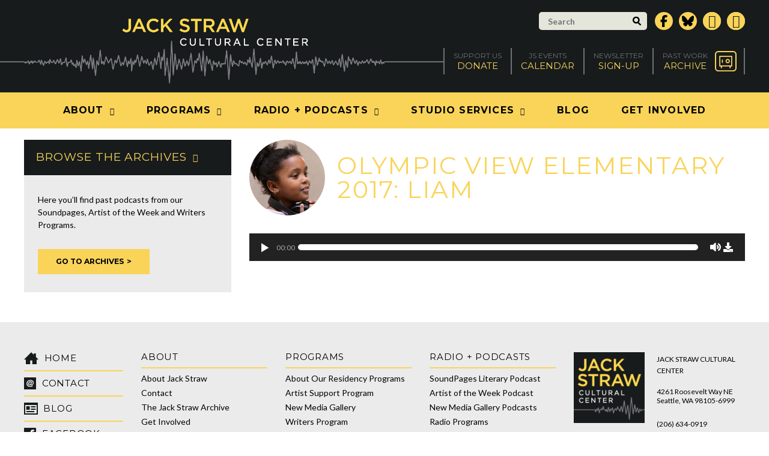

--- FILE ---
content_type: text/css
request_url: https://www.jackstraw.org/wp-content/plugins/wicked-calendar-pro/plugins/wicked-calendar/css/full.css?ver=6.8.3
body_size: 8094
content:
@import url('minimal.css');

/*!
 *  Font Awesome 4.7.0 by @davegandy - http://fontawesome.io - @fontawesome
 *  License - http://fontawesome.io/license (Font: SIL OFL 1.1, CSS: MIT License)
 */@font-face {font-family:'WickedFontAwesome';src:url('../vendor/font-awesome/fonts/fontawesome-webfont.eot?v=4.7.0');src:url('../vendor/font-awesome/fonts/fontawesome-webfont.eot?#iefix&v=4.7.0') format('embedded-opentype'),url('../vendor/font-awesome/fonts/fontawesome-webfont.woff2?v=4.7.0') format('woff2'),url('../vendor/font-awesome/fonts/fontawesome-webfont.woff?v=4.7.0') format('woff'),url('../vendor/font-awesome/fonts/fontawesome-webfont.ttf?v=4.7.0') format('truetype'),url('../vendor/font-awesome/fonts/fontawesome-webfont.svg?v=4.7.0#fontawesomeregular') format('svg');font-weight:normal;font-style:normal}.wicked-fa{display:inline-block;font:normal normal normal 14px/1 FontAwesome;font-size:inherit;text-rendering:auto;-webkit-font-smoothing:antialiased;-moz-osx-font-smoothing:grayscale}.wicked-fa-lg{font-size:1.33333333em;line-height:.75em;vertical-align:-15%}.wicked-fa-2x{font-size:2em}.wicked-fa-3x{font-size:3em}.wicked-fa-4x{font-size:4em}.wicked-fa-5x{font-size:5em}.wicked-fa-fw{width:1.28571429em;text-align:center}.wicked-fa-ul{padding-left:0;margin-left:2.14285714em;list-style-type:none}.wicked-fa-ul>li{position:relative}.wicked-fa-li{position:absolute;left:-2.14285714em;width:2.14285714em;top:.14285714em;text-align:center}.wicked-fa-li.wicked-fa-lg{left:-1.85714286em}.wicked-fa-border{padding:.2em .25em .15em;border:solid .08em #eee;border-radius:.1em}.wicked-fa-pull-left{float:left}.wicked-fa-pull-right{float:right}.wicked-fa.wicked-fa-pull-left{margin-right:.3em}.wicked-fa.wicked-fa-pull-right{margin-left:.3em}.pull-right{float:right}.pull-left{float:left}.wicked-fa.pull-left{margin-right:.3em}.wicked-fa.pull-right{margin-left:.3em}.wicked-fa-spin{-webkit-animation:fa-spin 2s infinite linear;animation:fa-spin 2s infinite linear}.wicked-fa-pulse{-webkit-animation:fa-spin 1s infinite steps(8);animation:fa-spin 1s infinite steps(8)}@-webkit-keyframes fa-spin{0%{-webkit-transform:rotate(0deg);transform:rotate(0deg)}100%{-webkit-transform:rotate(359deg);transform:rotate(359deg)}}@keyframes fa-spin{0%{-webkit-transform:rotate(0deg);transform:rotate(0deg)}100%{-webkit-transform:rotate(359deg);transform:rotate(359deg)}}.wicked-fa-rotate-90{-ms-filter:"progid:DXImageTransform.Microsoft.BasicImage(rotation=1)";-webkit-transform:rotate(90deg);-ms-transform:rotate(90deg);transform:rotate(90deg)}.wicked-fa-rotate-180{-ms-filter:"progid:DXImageTransform.Microsoft.BasicImage(rotation=2)";-webkit-transform:rotate(180deg);-ms-transform:rotate(180deg);transform:rotate(180deg)}.wicked-fa-rotate-270{-ms-filter:"progid:DXImageTransform.Microsoft.BasicImage(rotation=3)";-webkit-transform:rotate(270deg);-ms-transform:rotate(270deg);transform:rotate(270deg)}.wicked-fa-flip-horizontal{-ms-filter:"progid:DXImageTransform.Microsoft.BasicImage(rotation=0, mirror=1)";-webkit-transform:scale(-1, 1);-ms-transform:scale(-1, 1);transform:scale(-1, 1)}.wicked-fa-flip-vertical{-ms-filter:"progid:DXImageTransform.Microsoft.BasicImage(rotation=2, mirror=1)";-webkit-transform:scale(1, -1);-ms-transform:scale(1, -1);transform:scale(1, -1)}:root .wicked-fa-rotate-90,:root .wicked-fa-rotate-180,:root .wicked-fa-rotate-270,:root .wicked-fa-flip-horizontal,:root .wicked-fa-flip-vertical{filter:none}.wicked-fa-stack{position:relative;display:inline-block;width:2em;height:2em;line-height:2em;vertical-align:middle}.wicked-fa-stack-1x,.wicked-fa-stack-2x{position:absolute;left:0;width:100%;text-align:center}.wicked-fa-stack-1x{line-height:inherit}.wicked-fa-stack-2x{font-size:2em}.wicked-fa-inverse{color:#fff}.wicked-fa-glass:before{content:"\f000"}.wicked-fa-music:before{content:"\f001"}.wicked-fa-search:before{content:"\f002"}.wicked-fa-envelope-o:before{content:"\f003"}.wicked-fa-heart:before{content:"\f004"}.wicked-fa-star:before{content:"\f005"}.wicked-fa-star-o:before{content:"\f006"}.wicked-fa-user:before{content:"\f007"}.wicked-fa-film:before{content:"\f008"}.wicked-fa-th-large:before{content:"\f009"}.wicked-fa-th:before{content:"\f00a"}.wicked-fa-th-list:before{content:"\f00b"}.wicked-fa-check:before{content:"\f00c"}.wicked-fa-remove:before,.wicked-fa-close:before,.wicked-fa-times:before{content:"\f00d"}.wicked-fa-search-plus:before{content:"\f00e"}.wicked-fa-search-minus:before{content:"\f010"}.wicked-fa-power-off:before{content:"\f011"}.wicked-fa-signal:before{content:"\f012"}.wicked-fa-gear:before,.wicked-fa-cog:before{content:"\f013"}.wicked-fa-trash-o:before{content:"\f014"}.wicked-fa-home:before{content:"\f015"}.wicked-fa-file-o:before{content:"\f016"}.wicked-fa-clock-o:before{content:"\f017"}.wicked-fa-road:before{content:"\f018"}.wicked-fa-download:before{content:"\f019"}.wicked-fa-arrow-circle-o-down:before{content:"\f01a"}.wicked-fa-arrow-circle-o-up:before{content:"\f01b"}.wicked-fa-inbox:before{content:"\f01c"}.wicked-fa-play-circle-o:before{content:"\f01d"}.wicked-fa-rotate-right:before,.wicked-fa-repeat:before{content:"\f01e"}.wicked-fa-refresh:before{content:"\f021"}.wicked-fa-list-alt:before{content:"\f022"}.wicked-fa-lock:before{content:"\f023"}.wicked-fa-flag:before{content:"\f024"}.wicked-fa-headphones:before{content:"\f025"}.wicked-fa-volume-off:before{content:"\f026"}.wicked-fa-volume-down:before{content:"\f027"}.wicked-fa-volume-up:before{content:"\f028"}.wicked-fa-qrcode:before{content:"\f029"}.wicked-fa-barcode:before{content:"\f02a"}.wicked-fa-tag:before{content:"\f02b"}.wicked-fa-tags:before{content:"\f02c"}.wicked-fa-book:before{content:"\f02d"}.wicked-fa-bookmark:before{content:"\f02e"}.wicked-fa-print:before{content:"\f02f"}.wicked-fa-camera:before{content:"\f030"}.wicked-fa-font:before{content:"\f031"}.wicked-fa-bold:before{content:"\f032"}.wicked-fa-italic:before{content:"\f033"}.wicked-fa-text-height:before{content:"\f034"}.wicked-fa-text-width:before{content:"\f035"}.wicked-fa-align-left:before{content:"\f036"}.wicked-fa-align-center:before{content:"\f037"}.wicked-fa-align-right:before{content:"\f038"}.wicked-fa-align-justify:before{content:"\f039"}.wicked-fa-list:before{content:"\f03a"}.wicked-fa-dedent:before,.wicked-fa-outdent:before{content:"\f03b"}.wicked-fa-indent:before{content:"\f03c"}.wicked-fa-video-camera:before{content:"\f03d"}.wicked-fa-photo:before,.wicked-fa-image:before,.wicked-fa-picture-o:before{content:"\f03e"}.wicked-fa-pencil:before{content:"\f040"}.wicked-fa-map-marker:before{content:"\f041"}.wicked-fa-adjust:before{content:"\f042"}.wicked-fa-tint:before{content:"\f043"}.wicked-fa-edit:before,.wicked-fa-pencil-square-o:before{content:"\f044"}.wicked-fa-share-square-o:before{content:"\f045"}.wicked-fa-check-square-o:before{content:"\f046"}.wicked-fa-arrows:before{content:"\f047"}.wicked-fa-step-backward:before{content:"\f048"}.wicked-fa-fast-backward:before{content:"\f049"}.wicked-fa-backward:before{content:"\f04a"}.wicked-fa-play:before{content:"\f04b"}.wicked-fa-pause:before{content:"\f04c"}.wicked-fa-stop:before{content:"\f04d"}.wicked-fa-forward:before{content:"\f04e"}.wicked-fa-fast-forward:before{content:"\f050"}.wicked-fa-step-forward:before{content:"\f051"}.wicked-fa-eject:before{content:"\f052"}.wicked-fa-chevron-left:before{content:"\f053"}.wicked-fa-chevron-right:before{content:"\f054"}.wicked-fa-plus-circle:before{content:"\f055"}.wicked-fa-minus-circle:before{content:"\f056"}.wicked-fa-times-circle:before{content:"\f057"}.wicked-fa-check-circle:before{content:"\f058"}.wicked-fa-question-circle:before{content:"\f059"}.wicked-fa-info-circle:before{content:"\f05a"}.wicked-fa-crosshairs:before{content:"\f05b"}.wicked-fa-times-circle-o:before{content:"\f05c"}.wicked-fa-check-circle-o:before{content:"\f05d"}.wicked-fa-ban:before{content:"\f05e"}.wicked-fa-arrow-left:before{content:"\f060"}.wicked-fa-arrow-right:before{content:"\f061"}.wicked-fa-arrow-up:before{content:"\f062"}.wicked-fa-arrow-down:before{content:"\f063"}.wicked-fa-mail-forward:before,.wicked-fa-share:before{content:"\f064"}.wicked-fa-expand:before{content:"\f065"}.wicked-fa-compress:before{content:"\f066"}.wicked-fa-plus:before{content:"\f067"}.wicked-fa-minus:before{content:"\f068"}.wicked-fa-asterisk:before{content:"\f069"}.wicked-fa-exclamation-circle:before{content:"\f06a"}.wicked-fa-gift:before{content:"\f06b"}.wicked-fa-leaf:before{content:"\f06c"}.wicked-fa-fire:before{content:"\f06d"}.wicked-fa-eye:before{content:"\f06e"}.wicked-fa-eye-slash:before{content:"\f070"}.wicked-fa-warning:before,.wicked-fa-exclamation-triangle:before{content:"\f071"}.wicked-fa-plane:before{content:"\f072"}.wicked-fa-calendar:before{content:"\f073"}.wicked-fa-random:before{content:"\f074"}.wicked-fa-comment:before{content:"\f075"}.wicked-fa-magnet:before{content:"\f076"}.wicked-fa-chevron-up:before{content:"\f077"}.wicked-fa-chevron-down:before{content:"\f078"}.wicked-fa-retweet:before{content:"\f079"}.wicked-fa-shopping-cart:before{content:"\f07a"}.wicked-fa-folder:before{content:"\f07b"}.wicked-fa-folder-open:before{content:"\f07c"}.wicked-fa-arrows-v:before{content:"\f07d"}.wicked-fa-arrows-h:before{content:"\f07e"}.wicked-fa-bar-chart-o:before,.wicked-fa-bar-chart:before{content:"\f080"}.wicked-fa-twitter-square:before{content:"\f081"}.wicked-fa-facebook-square:before{content:"\f082"}.wicked-fa-camera-retro:before{content:"\f083"}.wicked-fa-key:before{content:"\f084"}.wicked-fa-gears:before,.wicked-fa-cogs:before{content:"\f085"}.wicked-fa-comments:before{content:"\f086"}.wicked-fa-thumbs-o-up:before{content:"\f087"}.wicked-fa-thumbs-o-down:before{content:"\f088"}.wicked-fa-star-half:before{content:"\f089"}.wicked-fa-heart-o:before{content:"\f08a"}.wicked-fa-sign-out:before{content:"\f08b"}.wicked-fa-linkedin-square:before{content:"\f08c"}.wicked-fa-thumb-tack:before{content:"\f08d"}.wicked-fa-external-link:before{content:"\f08e"}.wicked-fa-sign-in:before{content:"\f090"}.wicked-fa-trophy:before{content:"\f091"}.wicked-fa-github-square:before{content:"\f092"}.wicked-fa-upload:before{content:"\f093"}.wicked-fa-lemon-o:before{content:"\f094"}.wicked-fa-phone:before{content:"\f095"}.wicked-fa-square-o:before{content:"\f096"}.wicked-fa-bookmark-o:before{content:"\f097"}.wicked-fa-phone-square:before{content:"\f098"}.wicked-fa-twitter:before{content:"\f099"}.wicked-fa-facebook-f:before,.wicked-fa-facebook:before{content:"\f09a"}.wicked-fa-github:before{content:"\f09b"}.wicked-fa-unlock:before{content:"\f09c"}.wicked-fa-credit-card:before{content:"\f09d"}.wicked-fa-feed:before,.wicked-fa-rss:before{content:"\f09e"}.wicked-fa-hdd-o:before{content:"\f0a0"}.wicked-fa-bullhorn:before{content:"\f0a1"}.wicked-fa-bell:before{content:"\f0f3"}.wicked-fa-certificate:before{content:"\f0a3"}.wicked-fa-hand-o-right:before{content:"\f0a4"}.wicked-fa-hand-o-left:before{content:"\f0a5"}.wicked-fa-hand-o-up:before{content:"\f0a6"}.wicked-fa-hand-o-down:before{content:"\f0a7"}.wicked-fa-arrow-circle-left:before{content:"\f0a8"}.wicked-fa-arrow-circle-right:before{content:"\f0a9"}.wicked-fa-arrow-circle-up:before{content:"\f0aa"}.wicked-fa-arrow-circle-down:before{content:"\f0ab"}.wicked-fa-globe:before{content:"\f0ac"}.wicked-fa-wrench:before{content:"\f0ad"}.wicked-fa-tasks:before{content:"\f0ae"}.wicked-fa-filter:before{content:"\f0b0"}.wicked-fa-briefcase:before{content:"\f0b1"}.wicked-fa-arrows-alt:before{content:"\f0b2"}.wicked-fa-group:before,.wicked-fa-users:before{content:"\f0c0"}.wicked-fa-chain:before,.wicked-fa-link:before{content:"\f0c1"}.wicked-fa-cloud:before{content:"\f0c2"}.wicked-fa-flask:before{content:"\f0c3"}.wicked-fa-cut:before,.wicked-fa-scissors:before{content:"\f0c4"}.wicked-fa-copy:before,.wicked-fa-files-o:before{content:"\f0c5"}.wicked-fa-paperclip:before{content:"\f0c6"}.wicked-fa-save:before,.wicked-fa-floppy-o:before{content:"\f0c7"}.wicked-fa-square:before{content:"\f0c8"}.wicked-fa-navicon:before,.wicked-fa-reorder:before,.wicked-fa-bars:before{content:"\f0c9"}.wicked-fa-list-ul:before{content:"\f0ca"}.wicked-fa-list-ol:before{content:"\f0cb"}.wicked-fa-strikethrough:before{content:"\f0cc"}.wicked-fa-underline:before{content:"\f0cd"}.wicked-fa-table:before{content:"\f0ce"}.wicked-fa-magic:before{content:"\f0d0"}.wicked-fa-truck:before{content:"\f0d1"}.wicked-fa-pinterest:before{content:"\f0d2"}.wicked-fa-pinterest-square:before{content:"\f0d3"}.wicked-fa-google-plus-square:before{content:"\f0d4"}.wicked-fa-google-plus:before{content:"\f0d5"}.wicked-fa-money:before{content:"\f0d6"}.wicked-fa-caret-down:before{content:"\f0d7"}.wicked-fa-caret-up:before{content:"\f0d8"}.wicked-fa-caret-left:before{content:"\f0d9"}.wicked-fa-caret-right:before{content:"\f0da"}.wicked-fa-columns:before{content:"\f0db"}.wicked-fa-unsorted:before,.wicked-fa-sort:before{content:"\f0dc"}.wicked-fa-sort-down:before,.wicked-fa-sort-desc:before{content:"\f0dd"}.wicked-fa-sort-up:before,.wicked-fa-sort-asc:before{content:"\f0de"}.wicked-fa-envelope:before{content:"\f0e0"}.wicked-fa-linkedin:before{content:"\f0e1"}.wicked-fa-rotate-left:before,.wicked-fa-undo:before{content:"\f0e2"}.wicked-fa-legal:before,.wicked-fa-gavel:before{content:"\f0e3"}.wicked-fa-dashboard:before,.wicked-fa-tachometer:before{content:"\f0e4"}.wicked-fa-comment-o:before{content:"\f0e5"}.wicked-fa-comments-o:before{content:"\f0e6"}.wicked-fa-flash:before,.wicked-fa-bolt:before{content:"\f0e7"}.wicked-fa-sitemap:before{content:"\f0e8"}.wicked-fa-umbrella:before{content:"\f0e9"}.wicked-fa-paste:before,.wicked-fa-clipboard:before{content:"\f0ea"}.wicked-fa-lightbulb-o:before{content:"\f0eb"}.wicked-fa-exchange:before{content:"\f0ec"}.wicked-fa-cloud-download:before{content:"\f0ed"}.wicked-fa-cloud-upload:before{content:"\f0ee"}.wicked-fa-user-md:before{content:"\f0f0"}.wicked-fa-stethoscope:before{content:"\f0f1"}.wicked-fa-suitcase:before{content:"\f0f2"}.wicked-fa-bell-o:before{content:"\f0a2"}.wicked-fa-coffee:before{content:"\f0f4"}.wicked-fa-cutlery:before{content:"\f0f5"}.wicked-fa-file-text-o:before{content:"\f0f6"}.wicked-fa-building-o:before{content:"\f0f7"}.wicked-fa-hospital-o:before{content:"\f0f8"}.wicked-fa-ambulance:before{content:"\f0f9"}.wicked-fa-medkit:before{content:"\f0fa"}.wicked-fa-fighter-jet:before{content:"\f0fb"}.wicked-fa-beer:before{content:"\f0fc"}.wicked-fa-h-square:before{content:"\f0fd"}.wicked-fa-plus-square:before{content:"\f0fe"}.wicked-fa-angle-double-left:before{content:"\f100"}.wicked-fa-angle-double-right:before{content:"\f101"}.wicked-fa-angle-double-up:before{content:"\f102"}.wicked-fa-angle-double-down:before{content:"\f103"}.wicked-fa-angle-left:before{content:"\f104"}.wicked-fa-angle-right:before{content:"\f105"}.wicked-fa-angle-up:before{content:"\f106"}.wicked-fa-angle-down:before{content:"\f107"}.wicked-fa-desktop:before{content:"\f108"}.wicked-fa-laptop:before{content:"\f109"}.wicked-fa-tablet:before{content:"\f10a"}.wicked-fa-mobile-phone:before,.wicked-fa-mobile:before{content:"\f10b"}.wicked-fa-circle-o:before{content:"\f10c"}.wicked-fa-quote-left:before{content:"\f10d"}.wicked-fa-quote-right:before{content:"\f10e"}.wicked-fa-spinner:before{content:"\f110"}.wicked-fa-circle:before{content:"\f111"}.wicked-fa-mail-reply:before,.wicked-fa-reply:before{content:"\f112"}.wicked-fa-github-alt:before{content:"\f113"}.wicked-fa-folder-o:before{content:"\f114"}.wicked-fa-folder-open-o:before{content:"\f115"}.wicked-fa-smile-o:before{content:"\f118"}.wicked-fa-frown-o:before{content:"\f119"}.wicked-fa-meh-o:before{content:"\f11a"}.wicked-fa-gamepad:before{content:"\f11b"}.wicked-fa-keyboard-o:before{content:"\f11c"}.wicked-fa-flag-o:before{content:"\f11d"}.wicked-fa-flag-checkered:before{content:"\f11e"}.wicked-fa-terminal:before{content:"\f120"}.wicked-fa-code:before{content:"\f121"}.wicked-fa-mail-reply-all:before,.wicked-fa-reply-all:before{content:"\f122"}.wicked-fa-star-half-empty:before,.wicked-fa-star-half-full:before,.wicked-fa-star-half-o:before{content:"\f123"}.wicked-fa-location-arrow:before{content:"\f124"}.wicked-fa-crop:before{content:"\f125"}.wicked-fa-code-fork:before{content:"\f126"}.wicked-fa-unlink:before,.wicked-fa-chain-broken:before{content:"\f127"}.wicked-fa-question:before{content:"\f128"}.wicked-fa-info:before{content:"\f129"}.wicked-fa-exclamation:before{content:"\f12a"}.wicked-fa-superscript:before{content:"\f12b"}.wicked-fa-subscript:before{content:"\f12c"}.wicked-fa-eraser:before{content:"\f12d"}.wicked-fa-puzzle-piece:before{content:"\f12e"}.wicked-fa-microphone:before{content:"\f130"}.wicked-fa-microphone-slash:before{content:"\f131"}.wicked-fa-shield:before{content:"\f132"}.wicked-fa-calendar-o:before{content:"\f133"}.wicked-fa-fire-extinguisher:before{content:"\f134"}.wicked-fa-rocket:before{content:"\f135"}.wicked-fa-maxcdn:before{content:"\f136"}.wicked-fa-chevron-circle-left:before{content:"\f137"}.wicked-fa-chevron-circle-right:before{content:"\f138"}.wicked-fa-chevron-circle-up:before{content:"\f139"}.wicked-fa-chevron-circle-down:before{content:"\f13a"}.wicked-fa-html5:before{content:"\f13b"}.wicked-fa-css3:before{content:"\f13c"}.wicked-fa-anchor:before{content:"\f13d"}.wicked-fa-unlock-alt:before{content:"\f13e"}.wicked-fa-bullseye:before{content:"\f140"}.wicked-fa-ellipsis-h:before{content:"\f141"}.wicked-fa-ellipsis-v:before{content:"\f142"}.wicked-fa-rss-square:before{content:"\f143"}.wicked-fa-play-circle:before{content:"\f144"}.wicked-fa-ticket:before{content:"\f145"}.wicked-fa-minus-square:before{content:"\f146"}.wicked-fa-minus-square-o:before{content:"\f147"}.wicked-fa-level-up:before{content:"\f148"}.wicked-fa-level-down:before{content:"\f149"}.wicked-fa-check-square:before{content:"\f14a"}.wicked-fa-pencil-square:before{content:"\f14b"}.wicked-fa-external-link-square:before{content:"\f14c"}.wicked-fa-share-square:before{content:"\f14d"}.wicked-fa-compass:before{content:"\f14e"}.wicked-fa-toggle-down:before,.wicked-fa-caret-square-o-down:before{content:"\f150"}.wicked-fa-toggle-up:before,.wicked-fa-caret-square-o-up:before{content:"\f151"}.wicked-fa-toggle-right:before,.wicked-fa-caret-square-o-right:before{content:"\f152"}.wicked-fa-euro:before,.wicked-fa-eur:before{content:"\f153"}.wicked-fa-gbp:before{content:"\f154"}.wicked-fa-dollar:before,.wicked-fa-usd:before{content:"\f155"}.wicked-fa-rupee:before,.wicked-fa-inr:before{content:"\f156"}.wicked-fa-cny:before,.wicked-fa-rmb:before,.wicked-fa-yen:before,.wicked-fa-jpy:before{content:"\f157"}.wicked-fa-ruble:before,.wicked-fa-rouble:before,.wicked-fa-rub:before{content:"\f158"}.wicked-fa-won:before,.wicked-fa-krw:before{content:"\f159"}.wicked-fa-bitcoin:before,.wicked-fa-btc:before{content:"\f15a"}.wicked-fa-file:before{content:"\f15b"}.wicked-fa-file-text:before{content:"\f15c"}.wicked-fa-sort-alpha-asc:before{content:"\f15d"}.wicked-fa-sort-alpha-desc:before{content:"\f15e"}.wicked-fa-sort-amount-asc:before{content:"\f160"}.wicked-fa-sort-amount-desc:before{content:"\f161"}.wicked-fa-sort-numeric-asc:before{content:"\f162"}.wicked-fa-sort-numeric-desc:before{content:"\f163"}.wicked-fa-thumbs-up:before{content:"\f164"}.wicked-fa-thumbs-down:before{content:"\f165"}.wicked-fa-youtube-square:before{content:"\f166"}.wicked-fa-youtube:before{content:"\f167"}.wicked-fa-xing:before{content:"\f168"}.wicked-fa-xing-square:before{content:"\f169"}.wicked-fa-youtube-play:before{content:"\f16a"}.wicked-fa-dropbox:before{content:"\f16b"}.wicked-fa-stack-overflow:before{content:"\f16c"}.wicked-fa-instagram:before{content:"\f16d"}.wicked-fa-flickr:before{content:"\f16e"}.wicked-fa-adn:before{content:"\f170"}.wicked-fa-bitbucket:before{content:"\f171"}.wicked-fa-bitbucket-square:before{content:"\f172"}.wicked-fa-tumblr:before{content:"\f173"}.wicked-fa-tumblr-square:before{content:"\f174"}.wicked-fa-long-arrow-down:before{content:"\f175"}.wicked-fa-long-arrow-up:before{content:"\f176"}.wicked-fa-long-arrow-left:before{content:"\f177"}.wicked-fa-long-arrow-right:before{content:"\f178"}.wicked-fa-apple:before{content:"\f179"}.wicked-fa-windows:before{content:"\f17a"}.wicked-fa-android:before{content:"\f17b"}.wicked-fa-linux:before{content:"\f17c"}.wicked-fa-dribbble:before{content:"\f17d"}.wicked-fa-skype:before{content:"\f17e"}.wicked-fa-foursquare:before{content:"\f180"}.wicked-fa-trello:before{content:"\f181"}.wicked-fa-female:before{content:"\f182"}.wicked-fa-male:before{content:"\f183"}.wicked-fa-gittip:before,.wicked-fa-gratipay:before{content:"\f184"}.wicked-fa-sun-o:before{content:"\f185"}.wicked-fa-moon-o:before{content:"\f186"}.wicked-fa-archive:before{content:"\f187"}.wicked-fa-bug:before{content:"\f188"}.wicked-fa-vk:before{content:"\f189"}.wicked-fa-weibo:before{content:"\f18a"}.wicked-fa-renren:before{content:"\f18b"}.wicked-fa-pagelines:before{content:"\f18c"}.wicked-fa-stack-exchange:before{content:"\f18d"}.wicked-fa-arrow-circle-o-right:before{content:"\f18e"}.wicked-fa-arrow-circle-o-left:before{content:"\f190"}.wicked-fa-toggle-left:before,.wicked-fa-caret-square-o-left:before{content:"\f191"}.wicked-fa-dot-circle-o:before{content:"\f192"}.wicked-fa-wheelchair:before{content:"\f193"}.wicked-fa-vimeo-square:before{content:"\f194"}.wicked-fa-turkish-lira:before,.wicked-fa-try:before{content:"\f195"}.wicked-fa-plus-square-o:before{content:"\f196"}.wicked-fa-space-shuttle:before{content:"\f197"}.wicked-fa-slack:before{content:"\f198"}.wicked-fa-envelope-square:before{content:"\f199"}.wicked-fa-wordpress:before{content:"\f19a"}.wicked-fa-openid:before{content:"\f19b"}.wicked-fa-institution:before,.wicked-fa-bank:before,.wicked-fa-university:before{content:"\f19c"}.wicked-fa-mortar-board:before,.wicked-fa-graduation-cap:before{content:"\f19d"}.wicked-fa-yahoo:before{content:"\f19e"}.wicked-fa-google:before{content:"\f1a0"}.wicked-fa-reddit:before{content:"\f1a1"}.wicked-fa-reddit-square:before{content:"\f1a2"}.wicked-fa-stumbleupon-circle:before{content:"\f1a3"}.wicked-fa-stumbleupon:before{content:"\f1a4"}.wicked-fa-delicious:before{content:"\f1a5"}.wicked-fa-digg:before{content:"\f1a6"}.wicked-fa-pied-piper-pp:before{content:"\f1a7"}.wicked-fa-pied-piper-alt:before{content:"\f1a8"}.wicked-fa-drupal:before{content:"\f1a9"}.wicked-fa-joomla:before{content:"\f1aa"}.wicked-fa-language:before{content:"\f1ab"}.wicked-fa-fax:before{content:"\f1ac"}.wicked-fa-building:before{content:"\f1ad"}.wicked-fa-child:before{content:"\f1ae"}.wicked-fa-paw:before{content:"\f1b0"}.wicked-fa-spoon:before{content:"\f1b1"}.wicked-fa-cube:before{content:"\f1b2"}.wicked-fa-cubes:before{content:"\f1b3"}.wicked-fa-behance:before{content:"\f1b4"}.wicked-fa-behance-square:before{content:"\f1b5"}.wicked-fa-steam:before{content:"\f1b6"}.wicked-fa-steam-square:before{content:"\f1b7"}.wicked-fa-recycle:before{content:"\f1b8"}.wicked-fa-automobile:before,.wicked-fa-car:before{content:"\f1b9"}.wicked-fa-cab:before,.wicked-fa-taxi:before{content:"\f1ba"}.wicked-fa-tree:before{content:"\f1bb"}.wicked-fa-spotify:before{content:"\f1bc"}.wicked-fa-deviantart:before{content:"\f1bd"}.wicked-fa-soundcloud:before{content:"\f1be"}.wicked-fa-database:before{content:"\f1c0"}.wicked-fa-file-pdf-o:before{content:"\f1c1"}.wicked-fa-file-word-o:before{content:"\f1c2"}.wicked-fa-file-excel-o:before{content:"\f1c3"}.wicked-fa-file-powerpoint-o:before{content:"\f1c4"}.wicked-fa-file-photo-o:before,.wicked-fa-file-picture-o:before,.wicked-fa-file-image-o:before{content:"\f1c5"}.wicked-fa-file-zip-o:before,.wicked-fa-file-archive-o:before{content:"\f1c6"}.wicked-fa-file-sound-o:before,.wicked-fa-file-audio-o:before{content:"\f1c7"}.wicked-fa-file-movie-o:before,.wicked-fa-file-video-o:before{content:"\f1c8"}.wicked-fa-file-code-o:before{content:"\f1c9"}.wicked-fa-vine:before{content:"\f1ca"}.wicked-fa-codepen:before{content:"\f1cb"}.wicked-fa-jsfiddle:before{content:"\f1cc"}.wicked-fa-life-bouy:before,.wicked-fa-life-buoy:before,.wicked-fa-life-saver:before,.wicked-fa-support:before,.wicked-fa-life-ring:before{content:"\f1cd"}.wicked-fa-circle-o-notch:before{content:"\f1ce"}.wicked-fa-ra:before,.wicked-fa-resistance:before,.wicked-fa-rebel:before{content:"\f1d0"}.wicked-fa-ge:before,.wicked-fa-empire:before{content:"\f1d1"}.wicked-fa-git-square:before{content:"\f1d2"}.wicked-fa-git:before{content:"\f1d3"}.wicked-fa-y-combinator-square:before,.wicked-fa-yc-square:before,.wicked-fa-hacker-news:before{content:"\f1d4"}.wicked-fa-tencent-weibo:before{content:"\f1d5"}.wicked-fa-qq:before{content:"\f1d6"}.wicked-fa-wechat:before,.wicked-fa-weixin:before{content:"\f1d7"}.wicked-fa-send:before,.wicked-fa-paper-plane:before{content:"\f1d8"}.wicked-fa-send-o:before,.wicked-fa-paper-plane-o:before{content:"\f1d9"}.wicked-fa-history:before{content:"\f1da"}.wicked-fa-circle-thin:before{content:"\f1db"}.wicked-fa-header:before{content:"\f1dc"}.wicked-fa-paragraph:before{content:"\f1dd"}.wicked-fa-sliders:before{content:"\f1de"}.wicked-fa-share-alt:before{content:"\f1e0"}.wicked-fa-share-alt-square:before{content:"\f1e1"}.wicked-fa-bomb:before{content:"\f1e2"}.wicked-fa-soccer-ball-o:before,.wicked-fa-futbol-o:before{content:"\f1e3"}.wicked-fa-tty:before{content:"\f1e4"}.wicked-fa-binoculars:before{content:"\f1e5"}.wicked-fa-plug:before{content:"\f1e6"}.wicked-fa-slideshare:before{content:"\f1e7"}.wicked-fa-twitch:before{content:"\f1e8"}.wicked-fa-yelp:before{content:"\f1e9"}.wicked-fa-newspaper-o:before{content:"\f1ea"}.wicked-fa-wifi:before{content:"\f1eb"}.wicked-fa-calculator:before{content:"\f1ec"}.wicked-fa-paypal:before{content:"\f1ed"}.wicked-fa-google-wallet:before{content:"\f1ee"}.wicked-fa-cc-visa:before{content:"\f1f0"}.wicked-fa-cc-mastercard:before{content:"\f1f1"}.wicked-fa-cc-discover:before{content:"\f1f2"}.wicked-fa-cc-amex:before{content:"\f1f3"}.wicked-fa-cc-paypal:before{content:"\f1f4"}.wicked-fa-cc-stripe:before{content:"\f1f5"}.wicked-fa-bell-slash:before{content:"\f1f6"}.wicked-fa-bell-slash-o:before{content:"\f1f7"}.wicked-fa-trash:before{content:"\f1f8"}.wicked-fa-copyright:before{content:"\f1f9"}.wicked-fa-at:before{content:"\f1fa"}.wicked-fa-eyedropper:before{content:"\f1fb"}.wicked-fa-paint-brush:before{content:"\f1fc"}.wicked-fa-birthday-cake:before{content:"\f1fd"}.wicked-fa-area-chart:before{content:"\f1fe"}.wicked-fa-pie-chart:before{content:"\f200"}.wicked-fa-line-chart:before{content:"\f201"}.wicked-fa-lastfm:before{content:"\f202"}.wicked-fa-lastfm-square:before{content:"\f203"}.wicked-fa-toggle-off:before{content:"\f204"}.wicked-fa-toggle-on:before{content:"\f205"}.wicked-fa-bicycle:before{content:"\f206"}.wicked-fa-bus:before{content:"\f207"}.wicked-fa-ioxhost:before{content:"\f208"}.wicked-fa-angellist:before{content:"\f209"}.wicked-fa-cc:before{content:"\f20a"}.wicked-fa-shekel:before,.wicked-fa-sheqel:before,.wicked-fa-ils:before{content:"\f20b"}.wicked-fa-meanpath:before{content:"\f20c"}.wicked-fa-buysellads:before{content:"\f20d"}.wicked-fa-connectdevelop:before{content:"\f20e"}.wicked-fa-dashcube:before{content:"\f210"}.wicked-fa-forumbee:before{content:"\f211"}.wicked-fa-leanpub:before{content:"\f212"}.wicked-fa-sellsy:before{content:"\f213"}.wicked-fa-shirtsinbulk:before{content:"\f214"}.wicked-fa-simplybuilt:before{content:"\f215"}.wicked-fa-skyatlas:before{content:"\f216"}.wicked-fa-cart-plus:before{content:"\f217"}.wicked-fa-cart-arrow-down:before{content:"\f218"}.wicked-fa-diamond:before{content:"\f219"}.wicked-fa-ship:before{content:"\f21a"}.wicked-fa-user-secret:before{content:"\f21b"}.wicked-fa-motorcycle:before{content:"\f21c"}.wicked-fa-street-view:before{content:"\f21d"}.wicked-fa-heartbeat:before{content:"\f21e"}.wicked-fa-venus:before{content:"\f221"}.wicked-fa-mars:before{content:"\f222"}.wicked-fa-mercury:before{content:"\f223"}.wicked-fa-intersex:before,.wicked-fa-transgender:before{content:"\f224"}.wicked-fa-transgender-alt:before{content:"\f225"}.wicked-fa-venus-double:before{content:"\f226"}.wicked-fa-mars-double:before{content:"\f227"}.wicked-fa-venus-mars:before{content:"\f228"}.wicked-fa-mars-stroke:before{content:"\f229"}.wicked-fa-mars-stroke-v:before{content:"\f22a"}.wicked-fa-mars-stroke-h:before{content:"\f22b"}.wicked-fa-neuter:before{content:"\f22c"}.wicked-fa-genderless:before{content:"\f22d"}.wicked-fa-facebook-official:before{content:"\f230"}.wicked-fa-pinterest-p:before{content:"\f231"}.wicked-fa-whatsapp:before{content:"\f232"}.wicked-fa-server:before{content:"\f233"}.wicked-fa-user-plus:before{content:"\f234"}.wicked-fa-user-times:before{content:"\f235"}.wicked-fa-hotel:before,.wicked-fa-bed:before{content:"\f236"}.wicked-fa-viacoin:before{content:"\f237"}.wicked-fa-train:before{content:"\f238"}.wicked-fa-subway:before{content:"\f239"}.wicked-fa-medium:before{content:"\f23a"}.wicked-fa-yc:before,.wicked-fa-y-combinator:before{content:"\f23b"}.wicked-fa-optin-monster:before{content:"\f23c"}.wicked-fa-opencart:before{content:"\f23d"}.wicked-fa-expeditedssl:before{content:"\f23e"}.wicked-fa-battery-4:before,.wicked-fa-battery:before,.wicked-fa-battery-full:before{content:"\f240"}.wicked-fa-battery-3:before,.wicked-fa-battery-three-quarters:before{content:"\f241"}.wicked-fa-battery-2:before,.wicked-fa-battery-half:before{content:"\f242"}.wicked-fa-battery-1:before,.wicked-fa-battery-quarter:before{content:"\f243"}.wicked-fa-battery-0:before,.wicked-fa-battery-empty:before{content:"\f244"}.wicked-fa-mouse-pointer:before{content:"\f245"}.wicked-fa-i-cursor:before{content:"\f246"}.wicked-fa-object-group:before{content:"\f247"}.wicked-fa-object-ungroup:before{content:"\f248"}.wicked-fa-sticky-note:before{content:"\f249"}.wicked-fa-sticky-note-o:before{content:"\f24a"}.wicked-fa-cc-jcb:before{content:"\f24b"}.wicked-fa-cc-diners-club:before{content:"\f24c"}.wicked-fa-clone:before{content:"\f24d"}.wicked-fa-balance-scale:before{content:"\f24e"}.wicked-fa-hourglass-o:before{content:"\f250"}.wicked-fa-hourglass-1:before,.wicked-fa-hourglass-start:before{content:"\f251"}.wicked-fa-hourglass-2:before,.wicked-fa-hourglass-half:before{content:"\f252"}.wicked-fa-hourglass-3:before,.wicked-fa-hourglass-end:before{content:"\f253"}.wicked-fa-hourglass:before{content:"\f254"}.wicked-fa-hand-grab-o:before,.wicked-fa-hand-rock-o:before{content:"\f255"}.wicked-fa-hand-stop-o:before,.wicked-fa-hand-paper-o:before{content:"\f256"}.wicked-fa-hand-scissors-o:before{content:"\f257"}.wicked-fa-hand-lizard-o:before{content:"\f258"}.wicked-fa-hand-spock-o:before{content:"\f259"}.wicked-fa-hand-pointer-o:before{content:"\f25a"}.wicked-fa-hand-peace-o:before{content:"\f25b"}.wicked-fa-trademark:before{content:"\f25c"}.wicked-fa-registered:before{content:"\f25d"}.wicked-fa-creative-commons:before{content:"\f25e"}.wicked-fa-gg:before{content:"\f260"}.wicked-fa-gg-circle:before{content:"\f261"}.wicked-fa-tripadvisor:before{content:"\f262"}.wicked-fa-odnoklassniki:before{content:"\f263"}.wicked-fa-odnoklassniki-square:before{content:"\f264"}.wicked-fa-get-pocket:before{content:"\f265"}.wicked-fa-wikipedia-w:before{content:"\f266"}.wicked-fa-safari:before{content:"\f267"}.wicked-fa-chrome:before{content:"\f268"}.wicked-fa-firefox:before{content:"\f269"}.wicked-fa-opera:before{content:"\f26a"}.wicked-fa-internet-explorer:before{content:"\f26b"}.wicked-fa-tv:before,.wicked-fa-television:before{content:"\f26c"}.wicked-fa-contao:before{content:"\f26d"}.wicked-fa-500px:before{content:"\f26e"}.wicked-fa-amazon:before{content:"\f270"}.wicked-fa-calendar-plus-o:before{content:"\f271"}.wicked-fa-calendar-minus-o:before{content:"\f272"}.wicked-fa-calendar-times-o:before{content:"\f273"}.wicked-fa-calendar-check-o:before{content:"\f274"}.wicked-fa-industry:before{content:"\f275"}.wicked-fa-map-pin:before{content:"\f276"}.wicked-fa-map-signs:before{content:"\f277"}.wicked-fa-map-o:before{content:"\f278"}.wicked-fa-map:before{content:"\f279"}.wicked-fa-commenting:before{content:"\f27a"}.wicked-fa-commenting-o:before{content:"\f27b"}.wicked-fa-houzz:before{content:"\f27c"}.wicked-fa-vimeo:before{content:"\f27d"}.wicked-fa-black-tie:before{content:"\f27e"}.wicked-fa-fonticons:before{content:"\f280"}.wicked-fa-reddit-alien:before{content:"\f281"}.wicked-fa-edge:before{content:"\f282"}.wicked-fa-credit-card-alt:before{content:"\f283"}.wicked-fa-codiepie:before{content:"\f284"}.wicked-fa-modx:before{content:"\f285"}.wicked-fa-fort-awesome:before{content:"\f286"}.wicked-fa-usb:before{content:"\f287"}.wicked-fa-product-hunt:before{content:"\f288"}.wicked-fa-mixcloud:before{content:"\f289"}.wicked-fa-scribd:before{content:"\f28a"}.wicked-fa-pause-circle:before{content:"\f28b"}.wicked-fa-pause-circle-o:before{content:"\f28c"}.wicked-fa-stop-circle:before{content:"\f28d"}.wicked-fa-stop-circle-o:before{content:"\f28e"}.wicked-fa-shopping-bag:before{content:"\f290"}.wicked-fa-shopping-basket:before{content:"\f291"}.wicked-fa-hashtag:before{content:"\f292"}.wicked-fa-bluetooth:before{content:"\f293"}.wicked-fa-bluetooth-b:before{content:"\f294"}.wicked-fa-percent:before{content:"\f295"}.wicked-fa-gitlab:before{content:"\f296"}.wicked-fa-wpbeginner:before{content:"\f297"}.wicked-fa-wpforms:before{content:"\f298"}.wicked-fa-envira:before{content:"\f299"}.wicked-fa-universal-access:before{content:"\f29a"}.wicked-fa-wheelchair-alt:before{content:"\f29b"}.wicked-fa-question-circle-o:before{content:"\f29c"}.wicked-fa-blind:before{content:"\f29d"}.wicked-fa-audio-description:before{content:"\f29e"}.wicked-fa-volume-control-phone:before{content:"\f2a0"}.wicked-fa-braille:before{content:"\f2a1"}.wicked-fa-assistive-listening-systems:before{content:"\f2a2"}.wicked-fa-asl-interpreting:before,.wicked-fa-american-sign-language-interpreting:before{content:"\f2a3"}.wicked-fa-deafness:before,.wicked-fa-hard-of-hearing:before,.wicked-fa-deaf:before{content:"\f2a4"}.wicked-fa-glide:before{content:"\f2a5"}.wicked-fa-glide-g:before{content:"\f2a6"}.wicked-fa-signing:before,.wicked-fa-sign-language:before{content:"\f2a7"}.wicked-fa-low-vision:before{content:"\f2a8"}.wicked-fa-viadeo:before{content:"\f2a9"}.wicked-fa-viadeo-square:before{content:"\f2aa"}.wicked-fa-snapchat:before{content:"\f2ab"}.wicked-fa-snapchat-ghost:before{content:"\f2ac"}.wicked-fa-snapchat-square:before{content:"\f2ad"}.wicked-fa-pied-piper:before{content:"\f2ae"}.wicked-fa-first-order:before{content:"\f2b0"}.wicked-fa-yoast:before{content:"\f2b1"}.wicked-fa-themeisle:before{content:"\f2b2"}.wicked-fa-google-plus-circle:before,.wicked-fa-google-plus-official:before{content:"\f2b3"}.wicked-fa-fa:before,.wicked-fa-font-awesome:before{content:"\f2b4"}.wicked-fa-handshake-o:before{content:"\f2b5"}.wicked-fa-envelope-open:before{content:"\f2b6"}.wicked-fa-envelope-open-o:before{content:"\f2b7"}.wicked-fa-linode:before{content:"\f2b8"}.wicked-fa-address-book:before{content:"\f2b9"}.wicked-fa-address-book-o:before{content:"\f2ba"}.wicked-fa-vcard:before,.wicked-fa-address-card:before{content:"\f2bb"}.wicked-fa-vcard-o:before,.wicked-fa-address-card-o:before{content:"\f2bc"}.wicked-fa-user-circle:before{content:"\f2bd"}.wicked-fa-user-circle-o:before{content:"\f2be"}.wicked-fa-user-o:before{content:"\f2c0"}.wicked-fa-id-badge:before{content:"\f2c1"}.wicked-fa-drivers-license:before,.wicked-fa-id-card:before{content:"\f2c2"}.wicked-fa-drivers-license-o:before,.wicked-fa-id-card-o:before{content:"\f2c3"}.wicked-fa-quora:before{content:"\f2c4"}.wicked-fa-free-code-camp:before{content:"\f2c5"}.wicked-fa-telegram:before{content:"\f2c6"}.wicked-fa-thermometer-4:before,.wicked-fa-thermometer:before,.wicked-fa-thermometer-full:before{content:"\f2c7"}.wicked-fa-thermometer-3:before,.wicked-fa-thermometer-three-quarters:before{content:"\f2c8"}.wicked-fa-thermometer-2:before,.wicked-fa-thermometer-half:before{content:"\f2c9"}.wicked-fa-thermometer-1:before,.wicked-fa-thermometer-quarter:before{content:"\f2ca"}.wicked-fa-thermometer-0:before,.wicked-fa-thermometer-empty:before{content:"\f2cb"}.wicked-fa-shower:before{content:"\f2cc"}.wicked-fa-bathtub:before,.wicked-fa-s15:before,.wicked-fa-bath:before{content:"\f2cd"}.wicked-fa-podcast:before{content:"\f2ce"}.wicked-fa-window-maximize:before{content:"\f2d0"}.wicked-fa-window-minimize:before{content:"\f2d1"}.wicked-fa-window-restore:before{content:"\f2d2"}.wicked-fa-times-rectangle:before,.wicked-fa-window-close:before{content:"\f2d3"}.wicked-fa-times-rectangle-o:before,.wicked-fa-window-close-o:before{content:"\f2d4"}.wicked-fa-bandcamp:before{content:"\f2d5"}.wicked-fa-grav:before{content:"\f2d6"}.wicked-fa-etsy:before{content:"\f2d7"}.wicked-fa-imdb:before{content:"\f2d8"}.wicked-fa-ravelry:before{content:"\f2d9"}.wicked-fa-eercast:before{content:"\f2da"}.wicked-fa-microchip:before{content:"\f2db"}.wicked-fa-snowflake-o:before{content:"\f2dc"}.wicked-fa-superpowers:before{content:"\f2dd"}.wicked-fa-wpexplorer:before{content:"\f2de"}.wicked-fa-meetup:before{content:"\f2e0"}.sr-only{position:absolute;width:1px;height:1px;padding:0;margin:-1px;overflow:hidden;clip:rect(0, 0, 0, 0);border:0}.sr-only-focusable:active,.sr-only-focusable:focus{position:static;width:auto;height:auto;margin:0;overflow:visible;clip:auto}

/**
 * Global
 */
.wicked-view-title {
    text-align: center;
}

.wicked-day-popup-container {
    box-shadow: 0 0 20px 20px rgba(0, 0, 0, 0.2);
}

.wicked-month-grid {
    border: solid 1px #E0E0E0;
    line-height: normal;
    background: #fff;
    font-size: 14px;
    line-height: 18px;
}

.wicked-month-grid th,
.wicked-month-grid td {
    border: solid 1px #E0E0E0;
    padding: 10px;
}

.wicked-month-grid th {
    background: #EEEEEE;
    padding: 10px 5px;
    font-size: 16px;
    line-height: 20px;
}

.wicked-month-grid td {
    background: rgba(255,255,255,0.8);
}

.wicked-month-grid .wicked-day-number {
    margin: 0 0 5px 0;
    font-size: 16px;
}

.wicked-month-grid .wicked-adjacent-month {
    background: #FAFAFA;
}

.wicked-month-grid .wicked-event-content {
    font-size: 0.9em;
}

.wicked-month-grid .wicked-event-title {
    font-weight: normal;
}

.wicked-month-grid .wicked-event + .wicked-event {
    margin-top: 10px;
    padding-top: 10px;
    border-top: dashed 1px #E0E0E0;
}

.wicked-view-links {
    text-align: center;
    line-height: normal;
}

.wicked-view-links a {
    text-decoration: none;
}

.wicked-view-links .wicked-item:before {
    font-family: 'WickedFontAwesome';
    margin: 0 5px 0 0;
    display: inline-block;
    vertical-align: text-middle;
}

.wicked-view-links .wicked-month-view .wicked-item:before {
    content: "\f073";
}

.wicked-view-links .wicked-day-view .wicked-item:before {
    content: "\f185";
}

.wicked-view-links .wicked-list-view .wicked-item:before {
    content: "\f0ca";
}

.wicked-view-links .wicked-timeline-view .wicked-item:before {
    content: "\f017";
}

.wicked-previous-next-nav .wicked-previous a:before {
    font-family: 'WickedFontAwesome';
    margin: 0 5px 0 0;
    display: inline-block;
    vertical-align:: middle;
    content: "\f053";
}

.wicked-previous-next-nav .wicked-next a:after {
    font-family: 'WickedFontAwesome';
    margin: 0 0 0 5px;
    display: inline-block;
    vertical-align:: middle;
    content: "\f054";
}

.wicked-map-container {
    margin: 20px auto;
    border: solid 10px #eee;
}

.wicked-calendar-container a {
    text-decoration: none;
}

.wicked-popup-close {
    text-decoration: none;
}

.wicked-event-tooltip {
	background: #fff;
	padding: 15px;
	box-shadow: 5px 5px 5px rgba(0,0,0,0.1);
    font-size: 14px;
    line-height: 18px;
    box-sizing: border-box;
    min-height: 120px;
}

.wicked-event-tooltip a {
    text-decoration: none;
}

.wicked-event-tooltip .wicked-event-title {
    font-weight: bold;
}

.wicked-event-tooltip .wicked-featured-image {
    position: absolute;
    top: 20px;
    left: 15px;
    width: 80px;
    height: 80px;
    border-radius: 40px;
}

.wicked-event-tooltip .wicked-featured-image img {
    display: block;
    width: 80px;
    height: 80px;
    border-radius: 40px;
}

.wicked-event-tooltip.wicked-event-has-featured-image {
    padding-left: 110px;
}

/**
 * Events
 */
 .wicked-event-detail h1 {
     margin: 0 0 5px 0;
}

.wicked-event-detail h2 {
    border-bottom: solid 1px #eee;
    margin: 0 0 10px 0;
    padding: 0 0 10px 0;
    text-align: left;
}

.wicked-event-detail  .wicked-date {
    font-size: 1.1em;
}

.wicked-event-detail .wicked-event-content {
    margin: 0 0 20px 0;
}

.wicked-event-detail .wicked-featured-image img {
    float: left;
    margin: 5px 20px 10px 0;
    display: block;
    max-width: 300px;
    border: solid 10px #eee;
    height: auto;
}

.wicked-event-detail .wicked-organizer {
    margin: 0 0 20px 0;
}

.wicked-event-detail .wicked-categories,
.wicked-event-detail .wicked-tags {
    font-size: 0.85em;
}

.wicked-event-detail .wicked-calendar-link {
    margin: 0 0 20px 0;
}

.wicked-event-detail .wicked-calendar-link a:before {
    font-family: 'WickedFontAwesome';
    content: "\f177";
    margin-right: 5px;
}

/**
 * List view
 */
.wicked-events-list h2 {
    border-bottom: solid 1px #eee;
    margin: 0 0 10px 0;
    padding: 0 0 10px 0;
    text-align: left;
}

.wicked-events-list h3 {
    margin: 0;
}

.wicked-events-list .wicked-event + .wicked-event {
    border-top: solid 1px #eee;
    margin-top: 20px;
    padding-top: 20px;
}

.wicked-events-list .wicked-event + .wicked-month-group-heading {
    margin-top: 20px;
}

/**
 * Timeline view
 */
.wicked-timeline {
    font-size: 16px;
    line-height: 20px;
}

.wicked-timeline .wicked-year-group {
    font-weight: bold;
    font-size: 30px;
}

.wicked-timeline .wicked-month-group {
    font-weight: bold;
    font-size: 17px;
}

.wicked-timeline .wicked-date {
    font-size: 16px;
    line-height: 20px;
}

.wicked-timeline .wicked-events {
    border: solid 1px #e0e0e0;
    background: #fff;
    position: relative;
    box-shadow: 5px 5px 5px rgba(0,0,0,0.05);
}

.wicked-timeline .wicked-event {
    position: relative;
    padding: 15px;
}

.wicked-timeline .wicked-event.wicked-event-has-featured-image {
    min-height: 120px;
}

.wicked-timeline .wicked-event + .wicked-event {
    border-top: solid 1px #e0e0e0;
}

.wicked-timeline .wicked-event .wicked-event-title {
    font-size: 16px;
    line-height: 20px;
    font-weight: bold;
    margin: 0 0 5px 0;
}

.wicked-timeline .wicked-featured-image img {
    position: absolute;
    top: 20px;
    left: 15px;
    width: 80px;
    height: 80px;
    border-radius: 40px;
    display: block;
    box-sizing: border-box;
}

.wicked-timeline .wicked-events:before {
    position: absolute;
    content: "";
    width: 16px;
    height: 16px;
    border: solid 16px transparent;
}

.wicked-timeline .wicked-events:after {
    position: absolute;
    content: "";
    width: 16px;
    height: 16px;
    border: solid 16px transparent;
}

.wicked-timeline .wicked-day-odd .wicked-events:before {
    top: 19px;
    right: -32px;
    border-left-color: #e0e0e0;
}

.wicked-timeline .wicked-day-odd .wicked-events:after {
    top: 19px;
    right: -31px;
    border-left-color: #fff;
}

.wicked-timeline .wicked-day-even .wicked-events:before {
    top: 19px;
    left: -32px;
    border-right-color: #e0e0e0;
}

.wicked-timeline .wicked-day-even .wicked-events:after {
    top: 19px;
    left: -31px;
    border-right-color: #fff;
}

.wicked-timeline .wicked-day-odd .wicked-event.wicked-event-has-featured-image {
    padding-right: 110px;
}

.wicked-timeline .wicked-day-odd .wicked-event.wicked-event-has-featured-image .wicked-featured-image img {
    left: auto;
    right: 15px;
}

.wicked-timeline .wicked-day-even .wicked-event.wicked-event-has-featured-image {
    padding-left: 110px;
}

.wicked-timeline-container .wicked-load-more-events a {
    font-weight: bold;
    position: relative;
    padding-bottom: 20px;
    box-sizing: border-box;
    display: inline-block;
    line-height: normal;
}

.wicked-timeline-container .wicked-load-more-events a:after {
    position: absolute;
    bottom: 0;
    left: 50%;
    margin-left: -10px;
    width: 20px;
    text-align: center;
    font-family: 'WickedFontAwesome';
    content: "\f078";
}

/**
 * Day popup
 */
.wicked-day-popup .wicked-event-title a {
    text-decoration: none;
}

/**
 * Mini calendar
 */
.wicked-mini-calendar th {
    background: #eee;
}

/**
 * Responsive styling
 */
@media only screen and (max-width: 800px) {

    .wicked-timeline .wicked-events-container {
        padding-top: 20px;
    }

    .wicked-timeline .wicked-day-odd .wicked-event.wicked-event-has-featured-image,
    .wicked-timeline .wicked-day-even .wicked-event.wicked-event-has-featured-image {
        padding-right: 15px;
        padding-left: 110px;
    }

    .wicked-timeline .wicked-day-odd .wicked-event.wicked-event-has-featured-image .wicked-featured-image img {
        right: auto;
        left: 15px;
    }

    .wicked-timeline .wicked-day-odd .wicked-events:before,
    .wicked-timeline .wicked-day-even .wicked-events:before {
		top: -32px;
		right: auto;
		left: 10px;
		border-color: transparent transparent #e0e0e0 transparent;
	}

	.wicked-timeline .wicked-day-odd .wicked-events:after,
	.wicked-timeline .wicked-day-even .wicked-events:after {
		top: -31px;
		right: auto;
		left: 10px;
		border-color: transparent transparent #fff transparent;
	}

}

@media only screen and (max-width: 600px) {

    .wicked-event-detail .wicked-featured-image img {
        max-width: 50%;
    }

}

@media only screen and (max-width: 450px) {

    .wicked-timeline .wicked-featured-image img,
    .wicked-timeline .wicked-day-odd .wicked-event.wicked-event-has-featured-image .wicked-featured-image img {
        position: relative;
        margin: 0 0 10px 0;
        top: auto;
        left: auto;
    }

    .wicked-timeline .wicked-day-odd .wicked-event.wicked-event-has-featured-image,
    .wicked-timeline .wicked-day-even .wicked-event.wicked-event-has-featured-image {
        padding-left: 15px;
    }

}

@media only screen and (max-width: 400px) {

   .wicked-event-detail .wicked-featured-image img {
       max-width: 100%;
       float: none;
       margin: 0 0 10px 0;
   }

}


--- FILE ---
content_type: text/css
request_url: https://www.jackstraw.org/wp-content/themes/jackstraw/js/bxslider/bxslider.css?ver=6.8.3
body_size: 525
content:
/********************************************************************************************* 

x. General

*********************************************************************************************/
.bx-wrapper {
	position: relative;
	margin: 0 auto;
	*zoom: 1;
}

.bx-wrapper img {
	max-width: 100%;
	display: block;
}

.bx-wrapper .bx-viewport {
	-webkit-transform: translatez(0);
	-moz-transform: translatez(0);
	-ms-transform: translatez(0);
	-o-transform: translatez(0);
	transform: translatez(0);
}

.bx-wrapper .bx-pager,
.bx-wrapper .bx-controls-auto {
	position: absolute;
	bottom: -30px;
	width: 100%;
}

/********************************************************************************************* 

x. Loader

*********************************************************************************************/
.bx-wrapper .bx-loading {
	min-height: 50px;
	background: url(images/bx_loader.gif) center center no-repeat #fff;
	height: 100%;
	width: 100%;
	position: absolute;
	top: 0; left: 0;
}

/********************************************************************************************* 

x. Pager

*********************************************************************************************/
.bx-wrapper .bx-pager {
	text-align: center;
	font-size: .85em;
	font-family: Arial;
	font-weight: bold;
	color: #666;
	padding-top: 20px;
}

.bx-wrapper .bx-pager .bx-pager-item,
.bx-wrapper .bx-controls-auto .bx-controls-auto-item {
	display: inline-block;
	*zoom: 1;
	*display: inline;
}

.bx-wrapper .bx-pager.bx-default-pager a {
	background: #666;
	text-indent: -9999px;
	display: block;
	width: 10px;
	height: 10px;
	margin: 0 5px;
	outline: 0;
	-moz-border-radius: 5px;
	-webkit-border-radius: 5px;
	border-radius: 5px;
}

.bx-wrapper .bx-pager.bx-default-pager a:hover,
.bx-wrapper .bx-pager.bx-default-pager a.active {
	background: #000;
}

/********************************************************************************************* 

x. Navigation

*********************************************************************************************/
.bx-wrapper .bx-next {
	right: 0;
	background-image: url(arrows.png);
	background-position: right top;
	background-size: 140px 70px;
}

.bx-wrapper .bx-prev {
	left: 0;
	background-image: url(arrows.png);
	background-position: left top;
	background-size: 140px 70px;
}

.bx-wrapper .bx-next:hover,
.bx-wrapper .bx-prev:hover {
	background-color: RGBA(17, 17, 17, 0.9);
}

.bx-wrapper .bx-controls-direction a {
	text-indent: -9999px;
	width: 70px; height: 70px;
	background-color: rgba(0, 0, 0, 0.9);
	margin: -35px 0 0 0;
	position: absolute;
	top: 50%;
}

.bx-wrapper .bx-controls-direction a.disabled {
	display: none;
}

/********************************************************************************************* 

x. Smaller than 1000px

*********************************************************************************************/
@media only screen and (max-width:1000px) {
	
	.bx-wrapper .bx-controls-direction a {
		display: none;
	}
	
}

/********************************************************************************************* 

x. Smaller than 900px

*********************************************************************************************/
@media only screen and (max-width:900px) {
	
	.bx-wrapper .bx-controls-direction a {
		margin: -25px 0 0 0;
		width: 50px; height: 50px;
	}
	
	.bx-wrapper .bx-next {
		background-size: 100px 50px;
	}
	
	.bx-wrapper .bx-prev {
		background-size: 100px 50px;
	}
	
}

/********************************************************************************************* 

x. Smaller than 900px

*********************************************************************************************/
@media only screen and (max-width:500px) {
	
	.bx-wrapper .bx-controls-direction a {
		margin: -15px 0 0 0;
		width: 30px; height: 30px;
	}
	
	.bx-wrapper .bx-next {
		background-size: 60px 30px;
	}
	
	.bx-wrapper .bx-prev {
		background-size: 60px 30px;
	}
	
}

--- FILE ---
content_type: text/css
request_url: https://www.jackstraw.org/wp-content/themes/jackstraw/css/style.css?5&ver=6.8.3
body_size: 4106
content:
/*********************************************************************************************

x. Variables

*********************************************************************************************/
/*********************************************************************************************

x. Mixins

*********************************************************************************************/
/*********************************************************************************************

x. CSS Reset

*********************************************************************************************/
* {
  margin: 0;
  padding: 0;
  min-height: 0;
  outline: none;
}

/*********************************************************************************************

x. Typekit

*********************************************************************************************/
.wf-loading {
  visibility: hidden;
}

.wf-active {
  visibility: visible;
}
/*********************************************************************************************

x. Basic Setup (Body, Fonts, etc.)

********************************************************************************************/
/*
::selection {
  background: #fff;
}

::-moz-selection {
  background: #fff;
}
*/

html, body {
  font: 16px 'Lato', Arial, Helvetica, sans-serif;
  color: #000;
  width: auto;
  height: auto;
  background: #fff;
}

a {
  color: #000;
}

a:hover {
  color: #000;
}

a img {
  border: none;
}

.center {
  text-align: center;
}

.clear:after {
  content: ".";
  visibility: hidden;
  display: block;
  height: 0;
  clear: both;
}

#container {
  position: relative;
}

h1,
h2,
h4,
h5,
h6 {
  font-family: 'Montserrat', Arial, Helvetica, sans-serif;
  font-weight: 400;
  letter-spacing: 0.05em;
  line-height: 1em;
  text-transform: uppercase;
}

h1 a,
h2 a,
h4 a,
h5 a,
h6 a {
  text-decoration: none;
}

h1 {
  color: #F9D459;
  font-size: 2.500em;
}

h2 {
  font-size: 1.750em;
}

h3 {
  font-size: 1.625em;
  font-weight: 400;
}

h3.box {
  background: #F9D459;
  padding: 20px 40px;
}

h4 {
  font-size: 1.500em;
}

h5 {
  font-size: 1.313em;
}

h5.lato {
  font-family: 'Lato', Arial, Helvetica, sans-serif;
  letter-spacing: normal;
  text-transform: none;
}

h5.box {
  color: #F9D459;
  background: #000;
  padding: 30px;
}

h6 {
  font-size: 1.188em;
}

.image.border {
  border-top: 3px solid #F9D459;
}

.image img {
  width: 100%;
  height: auto;
}

.image p {
  margin-top: 10px;
}

.left {
  float: left;
}

p {
  line-height: 1.5em;
}

p.small,
div.small {
  font-size: 0.875em;
}

.right {
  float: right;
}

.uppercase {
  text-transform: uppercase;
}

.wrapper {
  max-width: 1200px;
  height: auto;
  margin: 0 auto;
  position: relative;
}

/*********************************************************************************************

x. Backgrounds

*********************************************************************************************/
.background-anzac {
  background-color: #E6B746;
}

.background-aztec {
  background-color: #171B1C;
}

.background-kournikova {
  background-color: #F9D459;
}

.background-lily-white {
  background-color: #EBEBEB;
}

/*********************************************************************************************

x. Margin

*********************************************************************************************/
.content ol,
.content ul,
#footer .navigation,
form input[type="text"],
h1,
h2,
h3,
h4,
h5,
h6,
.image,
.line,
.main .people,
.main .post,
.main .search form,
p,
hr {
  margin-bottom: 30px;
}

.no-margin {
  margin: 0 !important;
}

/*********************************************************************************************

x. Columns & Widths

*********************************************************************************************/
.width-10 {
  width: 10%;
}

.width-15 {
  width: 15%;
}

.width-20 {
  width: 20%;
}

.width-25 {
  width: 25%;
}

.width-30 {
  width: 30%;
}

.width-33 {
  width: 33.33%;
}

.width-35 {
  width: 35%;
}

.width-40 {
  width: 40%;
}

.width-45 {
  width: 45%;
}

.width-50 {
  width: 50%;
}

.width-55 {
  width: 55%;
}

.width-60 {
  width: 60%;
}

.width-65 {
  width: 65%;
}

.width-66 {
  width: 66.66%;
}

.width-70 {
  width: 70%;
}

.width-75 {
  width: 75%;
}

.width-80 {
  width: 80%;
}

.width-85 {
  width: 85%;
}

.width-90 {
  width: 80%;
}

.width-95 {
  width: 95%;
}

.width-100 {
  width: 100%;
}

/*********************************************************************************************

x. Padding

*********************************************************************************************/
.no-padding {
  padding: 0;
}

.no-padding-bottom {
  padding-bottom: 0 !important;
}

.no-padding-left {
  padding-left: 0 !important;
}

.no-padding-right {
  padding-right: 0 !important;
}

.no-padding-top {
  padding-top: 0 !important;
}

.padding-10 {
  padding: 10px;
}

.padding-15 {
  padding: 15px;
}

.padding-20 {
  padding: 20px;
}

.padding-25 {
  padding: 25px;
}

.padding-30 {
  padding: 30px;
}

.padding-35 {
  padding: 35px;
}

.padding-40 {
  padding: 40px;
}

.padding-45 {
  padding: 45px;
}

.padding-50 {
  padding: 50px;
}

.padding-55 {
  padding: 55px;
}

.padding-60 {
  padding: 60px;
}

.padding-65 {
  padding: 65px;
}

.padding-70 {
  padding: 70px;
}

.padding-75 {
  padding: 75px;
}

.padding-80 {
  padding: 80px;
}

.padding-85 {
  padding: 85px;
}

.padding-90 {
  padding: 80px;
}

/*********************************************************************************************

x. Content

*********************************************************************************************/
.content ol,
.content ul {
  margin-left: 40px;
}

/*********************************************************************************************

x. Button

*********************************************************************************************/
.button {
  font-family: 'Montserrat', Arial, Helvetica, sans-serif;
  font-size: 0.875em;
  font-weight: 700;
  line-height: 1em;
  text-decoration: none;
  text-transform: uppercase;
  background: #F9D459;
  margin: 0 10px 0 0;
  padding: 15px 30px;
  display: inline-block;
  zoom: 1;
  border: none;
  cursor: pointer;
  *display: inline;
}

.button:after {
  content: '>';
  margin: 0 0 0 5px;
}

.button:hover {
  background: #E6B746;
}

/*********************************************************************************************

x. Link

*********************************************************************************************/
.link {
  font-weight: 700;
  text-decoration: none;
  text-transform: uppercase;
}

.link:after {
  content: '>';
  margin: 0 0 0 5px;
}

/*********************************************************************************************

x. Line

*********************************************************************************************/
.line,
hr {
  width: 100%;
  height: 2px;
  background: #F9D459;
  clear: both;
}

hr {
  margin: 30px 0;
  border: none;
}

/*********************************************************************************************

x. Header

*********************************************************************************************/
#header {
  background: #171B1C;
  position: relative;
  z-index: 10;
}

#header .bottom {
  background: #F9D459;
}

#header .middle {
  padding: 0 0 30px 0;
}

#header .top {
  text-align: right;
  padding: 20px 0 30px 0;
}

/*********************************************************************************************

x. Header: Logo

*********************************************************************************************/
#header .logo {
  width: 600px;
  height: auto;
  display: block;
  position: absolute;
  bottom: -18px;
  left: 0;
  z-index: 30;
}

#header .logo .small {
  display: none;
}

/*********************************************************************************************

x. Header: Navigation

*********************************************************************************************/
#header .navigation {
  text-align: center;
  background: #F9D459;
}

#header .navigation a {
  font-family: 'Montserrat', Arial, Helvetica, sans-serif;
  font-weight: 700;
  letter-spacing: 0.075em;
  line-height: 60px;
  text-decoration: none;
  text-transform: uppercase;
  width: auto;
  height: 60px;
  padding: 0 20px;
  display: block;
}

#header .navigation li {
  margin: 0 5px;
  display: inline-block;
  zoom: 1;
  *display: inline;
  position: relative;
}

#header .navigation li:hover a {
  background: #E6B746;
}

#header .navigation li:hover .sub-menu,
#header .navigation li:hover > ul {
  display: block;
}

#header .navigation li.has-sub-menu a:after,
#header .navigation li.menu-item-has-children a:after {
  content: '\f123';
  font-family: 'Ionicons';
  font-size: 0.75em;
  margin: 0 0 0 10px;
}

#header .sub-menu {
  text-align: left;
  background: #E6B746;
  padding: 25px 25px 15px 25px;
  display: none;
  position: absolute;
  top: 100%;
  left: 0;
}

#header .sub-menu a {
  font-size: 0.875em;
  line-height: normal;
  white-space: nowrap;
  width: auto;
  height: auto;
  padding: 0;
}

#header .sub-menu a:after {
  display: none;
}

#header .sub-menu li {
  margin: 0 0 10px 0;
  display: block;
}

/*********************************************************************************************

x. Header: Form

*********************************************************************************************/
#header form.search {
  max-width: 210px;
  display: inline-block;
  zoom: 1;
  *display: inline;
  vertical-align: middle;
}

#header form.search input[type="text"] {
  width: 100%;
  height: 30px;
  background: #E4E6DB;
  -webkit-border-radius: 5px;
  -moz-border-radius: 5px;
  border-radius: 5px;
  margin: 0;
}

#header form.search .input-wrapper {
  position: relative;
}

#header form.search .input-wrapper button {
  width: auto;
  height: 15px;
  -moz-transform: translateY(-50%);
  -webkit-transform: translateY(-50%);
  -o-transform: translateY(-50%);
  -ms-transform: translateY(-50%);
  transform: translateY(-50%);
  position: absolute;
  top: 50%;
  right: 10px;
  background: none;
  cursor: pointer;
  border: none;
}

#header form.search .input-wrapper svg {
  width: auto;
  height: 15px;
}

/*********************************************************************************************

x. Header: Social Media

*********************************************************************************************/
#header .social-media {
  display: inline-block;
  zoom: 1;
  *display: inline;
  vertical-align: middle;
  list-style: none;
  overflow: hidden;
}

#header .social-media a {
  text-decoration: none;
}

#header .social-media a svg {
  width: auto;
  height: 30px;
  display: block;
}

#header .social-media a svg path {
  fill: #F9D459;
}

#header .social-media a svg path:hover {
  fill: #E6B746;
}

#header .social-media li {
  float: left;
  margin: 0 0 0 10px;
}

/*********************************************************************************************

x. Header: Utility

*********************************************************************************************/
#header .utility {
  text-align: center;
  background: #171B1C;
  border-left: 1px solid #6F7172;
  border-right: 1px solid #6F7172;
  list-style: none;
  float: right;
  position: relative;
  z-index: 20;
}

#header .utility:before {
  content: '';
  background: #6F7172;
  width: 9999px;
  height: 2px;
  position: absolute;
  top: 50%;
  right: 100%;
}

#header .utility a {
  font-family: 'Montserrat', Arial, Helvetica, sans-serif;
  text-decoration: none;
  text-transform: uppercase;
  padding: 5px 15px;
  display: block;
}

#header .utility a:hover {
  opacity: 0.75;
}

#header .utility a.icon {
  padding-right: 60px;
  position: relative;
}

#header .utility li {
  border-left: 1px solid #6F7172;
  border-right: 1px solid #6F7172;
  float: left;
}

#header .utility span.large {
  color: #F9D459;
  font-size: 0.938em;
  display: block;
}

#header .utility span.small {
  color: #6F7172;
  font-size: 0.750em;
  display: block;
}

#header .utility svg {
  width: 36px;
  height: auto;
  display: block;
  -moz-transform: translateY(-50%);
  -webkit-transform: translateY(-50%);
  -o-transform: translateY(-50%);
  -ms-transform: translateY(-50%);
  transform: translateY(-50%);
  position: absolute;
  top: 50%;
  right: 12px;
}

#header .utility svg path {
  fill: #F9D459;
}

/*********************************************************************************************

x. Header: Mobile

*********************************************************************************************/
#header .hamburger {
  width: 27px;
  height: 21px;
  display: none;
  position: relative;
}

#header .hamburger .line {
  width: 100%;
  height: 4px;
  background: #171B1C;
  display: block;
  position: absolute;
  left: 0;
  -webkit-transition: all .5s ease, background, .15s ease;
  -moz-transition: all .5s ease, background, .15s ease;
  -ms-transition: all .5s ease, background, .15s ease;
  -o-transition: all .5s ease, background, .15s ease;
  transition: all .5s ease, background, .15s ease;
}

#header .hamburger .line.first {
  top: 0;
}

#header .hamburger .line.second, #header .hamburger .line.third {
  top: 9px;
}

#header .hamburger .line.fourth {
  top: 18px;
}

#header .hamburger.open .line.first,
#header .hamburger.open .line.fourth {
  width: 0%;
  top: 7px;
  left: 50%;
}

#header .hamburger.open .line.second {
  -webkit-transform: rotate(45deg);
  -moz-transform: rotate(45deg);
  -o-transform: rotate(45deg);
  transform: rotate(45deg);
}

#header .hamburger.open .line.third {
  -webkit-transform: rotate(-45deg);
  -moz-transform: rotate(-45deg);
  -o-transform: rotate(-45deg);
  transform: rotate(-45deg);
}

/*********************************************************************************************

x. Carousel

*********************************************************************************************/
.carousel .caption {
  position: absolute;
  top: 0;
  bottom: 0;
  left: 0;
  right: 0;
}

.carousel .caption .content {
  color: #fff;
  background: rgba(0, 0, 0, 0.5);
  width: 600px;
  height: auto;
  position: absolute;
  top: 0;
  bottom: 0;
  left: 0;
}

.carousel .caption .content h1 {
  color: #fff;
}

.carousel .caption .text {
  position: absolute;
  bottom: 80px;
  left: 50px;
  right: 50px;
}

.carousel .caption .text a {
  color: #fff;
}

.carousel .caption .wrapper {
  -moz-transform: translateX(-50%);
  -webkit-transform: translateX(-50%);
  -o-transform: translateX(-50%);
  -ms-transform: translateX(-50%);
  transform: translateX(-50%);
  position: absolute;
  top: 0;
  bottom: 0;
  left: 50%;
}

.carousel .pager {
  list-style: none;
  overflow: hidden;
}

.carousel .pager a {
  width: 16px;
  height: 16px;
  background: rgba(255, 255, 255, 0.5);
  display: block;
}

.carousel .pager a:hover,
.carousel .pager a.active {
  background: #F9D459;
}

.carousel .pager li {
  margin: 0 10px 0 0;
  float: left;
}

/*********************************************************************************************

x. Banner

*********************************************************************************************/
.banner {
  color: white;
  margin: 45px 0;
  position: relative;
}

.banner h1 {
  line-height: 1em;
}

.banner .text {
  color: white;
  background: rgba(0, 0, 0, 0.8);
  padding: 35px 55px;
  position: absolute;
  bottom: 0;
  left: 0;
  right: 0;
}

.banner p:last-child {
  margin-bottom: 0;
}

/*********************************************************************************************

x. Headline

*********************************************************************************************/
.headline {
  margin: 45px 0;
}

.headline h1 {
  line-height: 1em;
  background: #171B1C;
  padding: 35px 55px;
}

/*********************************************************************************************

x. Main

*********************************************************************************************/
.main {
  margin: 0 0 50px 0;
}

.main .line,
.main hr {
  background: #EBEBEB;
}

/*********************************************************************************************

x. Sidebar

*********************************************************************************************/
.sidebar {
  background: #EBEBEB;
}

.sidebar .content {
  padding: 30px 20px;
}

.sidebar h6 {
  color: #F9D459;
  line-height: 1.5em;
  background: #171B1C;
  padding: 15px 20px;
}

.sidebar h6:after {
  content: '\f123';
  font-family: 'Ionicons';
  font-size: 0.75em;
  margin: 0 0 0 10px;
}

.sidebar .navigation {
  list-style: none;
}

.sidebar .navigation ul {
  list-style: none;
}

.sidebar .navigation > li > a {
  display: none;
}

.sidebar .navigation.categories > li > a {
  display: block;
}

.sidebar .navigation a {
  text-decoration: none;
  background: #EBEBEB;
  border-bottom: 1px solid #fff;
  padding: 10px 20px 10px 40px;
  display: block;
  position: relative;
}

.sidebar .navigation a:before {
  content: '\2022';
  position: absolute;
  left: 20px;
}

.sidebar .navigation a:hover,
.sidebar .navigation li.active a,
.sidebar .navigation li.current-menu-item > a {
  background: #F9D459;
}

.sidebar table {
  width: 100%;
  height: auto;
  margin: 0 0 20px 0;
}

.sidebar table svg {
  margin: 0 20px 0 0;
}

.sidebar table td {
  vertical-align: top;
}

.sidebar table td:first-of-type {
  white-space: nowrap;
  width: 1%;
  height: auto;
}

.block {
  background: #ebebeb;
}

.block .content p:last-child {
  margin-bottom: 0;
}

.linked-icon-block .content {
  font-size: 14px;
  padding: 0;
}

.linked-icon-block .content p {
  margin: 0 0 10px 0;
}

.right-sidebar {
  background: none;
}

.right-sidebar .block {
  margin: 0 0 20px 0;
}

/*********************************************************************************************

x. Pagination

*********************************************************************************************/
.pagination {
  text-align: center;
  list-style: none;
}

.pagination .page-numbers {
  color: #F9D459;
  font-size: 1.250em;
  line-height: 34px;
  text-decoration: none;
  width: 34px;
  height: 34px;
  background: #171B1C;
  display: inline-block;
  margin: 0 5px;
}

.pagination .page-numbers:hover {
  color: white;
  background: #6F7172;
}

.pagination .page-numbers.dots,
.pagination .page-numbers.next,
.pagination .page-numbers.prev {
  background: none;
  width: auto;
}

.pagination .page-numbers.next:hover,
.pagination .page-numbers.prev:hover {
  color: #F9D459;
}

/*********************************************************************************************

x. Home

*********************************************************************************************/
.latest-news {
  margin-bottom: 80px;
}

.latest-news:last-of-type {
  margin-bottom: 0;
}

.podcast table {
  width: 100%;
  height: auto;
  margin: 0 0 10px 0;
}

.podcast table .image {
  width: 60px;
  height: auto;
  -webkit-border-radius: 50%;
  -moz-border-radius: 50%;
  border-radius: 50%;
  margin: 0 20px 0 0;
  overflow: hidden;
}

.podcast .title {
  min-height: 50px;
  margin: 0 0 20px 0;
  padding: 0 0 0 40px;
  display: block;
  position: relative;
}

.podcast .title span {
  font-family: 'Montserrat', Arial, Helvetica, sans-serif;
  line-height: 1em;
  text-transform: uppercase;
  display: block;
}

.podcast .title span.large {
  font-size: 2.125em;
}

.podcast .title span.small {
  color: #A09B9B;
  font-size: 1.313em;
  letter-spacing: 0.075em;
}

.podcast .title svg {
  width: auto;
  height: 50px;
  position: absolute;
  top: 0;
  left: 0;
}

.tagline {
  color: #F9D459;
}

/*********************************************************************************************

x. Arhives: Sounds: Featured

*********************************************************************************************/
.main .sounds.featured {
  margin: 0 -25px 50px -25px;
  list-style: none;
  overflow: hidden;
}

.main .sounds.featured .content {
  color: white;
  background: #171B1C;
  -webkit-border-bottom-right-radius: 4px;
  -webkit-border-bottom-left-radius: 4px;
  -moz-border-radius-bottomright: 4px;
  -moz-border-radius-bottomleft: 4px;
  border-bottom-right-radius: 4px;
  border-bottom-left-radius: 4px;
  padding: 30px 30px 15px 30px;
  position: relative;
}

.main .sounds.featured .image {
  -webkit-border-top-left-radius: 4px;
  -webkit-border-top-right-radius: 4px;
  -moz-border-radius-topleft: 4px;
  -moz-border-radius-topright: 4px;
  border-top-left-radius: 4px;
  border-top-right-radius: 4px;
  margin: 0;
  overflow: hidden;
}

.main .sounds.featured span {
  text-align: center;
  display: block;
}

.main .sounds.featured .author {
  color: #A09B9B;
  font-size: 0.875em;
  line-height: 1.5em;
  margin: 10px 0;
  display: block;
  text-align: center;
  text-decoration: none;
}

.main .sounds.featured .author:focus,
.main .sounds.featured .author:hover {
    color: #fff;
    text-decoration: underline;
}

.main .sounds.featured span.title {
  font-family: 'Montserrat', Arial, Helvetica, sans-serif;
  font-size: 1.563em;
  font-weight: 700;
  line-height: 1em;
}

/*********************************************************************************************

x. Archives: Search

*********************************************************************************************/
.main .search {
  padding: 50px 0 0 0;
}

.main .search .filters {
  font-size: 0;
  text-align: center;
}

.main .search .filters a {
  font-size: 16px;
  white-space: nowrap;
  letter-spacing: 0.05em;
  text-decoration: none;
  text-transform: uppercase;
  padding: 20px 30px;
  display: block;
}

.main .search .filters a:hover,
.main .search .filters li.active a {
  background: #E6B746;
}

.main .search .filters li {
  display: inline-block;
  zoom: 1;
  *display: inline;
  vertical-align: top;
}

.main .search .filters li.sub {
  display: none;
}

.main .search .filters span.label,
.main .search .filters svg {
  display: inline-block;
  zoom: 1;
  *display: inline;
  vertical-align: middle;
}

.main .search .filters svg {
  max-width: 20px;
  max-height: 20px;
  margin: 0 10px 0 0;
}

.main .search .keyword-search {
  width: 700px;
  height: auto;
  margin-left: auto;
  margin-right: auto;
  margin-bottom: 30px;
}

.main .search .keyword-search input[type="text"] {
  font-size: 1.500em;
  font-weight: 300;
  width: 100%;
  height: 70px;
  background: white;
  margin: 0;
  padding-left: 80px;
  -webkit-border-radius: 35px;
  -moz-border-radius: 35px;
  border-radius: 35px;
}

.main .search .input-wrapper {
  position: relative;
}

.main .search .input-wrapper svg {
  width: auto;
  height: 35px;
  -moz-transform: translateY(-50%);
  -webkit-transform: translateY(-50%);
  -o-transform: translateY(-50%);
  -ms-transform: translateY(-50%);
  transform: translateY(-50%);
  position: absolute;
  top: 50%;
  left: 20px;
}

.main .search .sub-filters {
  text-align: left;
  width: 870px;
  height: auto;
  margin: 0 auto;
  padding: 20px 0 0 0;
  list-style: none;
}

.main .search .sub-filters a {
  font-weight: 700;
  white-space: normal;
  letter-spacing: 0.025em;
  text-decoration: none;
  text-transform: none;
  padding: 0 0 0 20px;
  display: block;
  position: relative;
}

.main .search .sub-filters a:before {
  content: '';
  width: 10px;
  height: 10px;
  border: 2px solid black;
  position: absolute;
  top: 2.5px;
  left: 0;
}

.main .search .sub-filters a:hover:before {
  background: rgba(0, 0, 0, 0.25);
}

.main .search .sub-filters li {
  width: 25%;
  height: auto;
  padding: 0 0 20px 0;
}

.main .search .sub-filters li.active a:before {
  background: black;
}

.main .search .button {
  font-size: 16px;
}

/*********************************************************************************************

x. Arhives: Sounds: All

*********************************************************************************************/
.main .sort {
  margin: 60px 0 -20px 0;
}

.main .sort span.label {
  line-height: 40px;
  display: inline-block;
  zoom: 1;
  *display: inline;
}

.main .sounds.all {
  margin: 0 -25px 25px -25px;
  list-style: none;
  overflow: hidden;
}

.main .sounds.all .image {
  margin: 0;
  position: relative;
}

.main .sounds.all .player {
  -moz-transform: translateX(-50%) translateY(-50%);
  -webkit-transform: translateX(-50%) translateY(-50%);
  -o-transform: translateX(-50%) translateY(-50%);
  -ms-transform: translateX(-50%) translateY(-50%);
  transform: translateX(-50%) translateY(-50%);
  position: absolute;
  top: 50%;
  left: 50%;
}

.main .sounds.all span {
  text-align: center;
  display: block;
}

.main .sounds.all span.author {
  font-size: 0.875em;
}

.main .sounds.all span.title {
  font-size: 1.313em;
  margin: 15px 0 10px 0;
}

/*********************************************************************************************

x. Archives: Call Outs

*********************************************************************************************/
.main .callouts {
  font-size: 0;
  margin: 60px 0 0 0;
}

.main .callouts a {
  text-decoration: none;
  min-height: 70px;
  background: #F9D459;
  padding: 20px 20px 20px 80px;
  display: block;
  position: relative;
}

.main .callouts a:hover {
  background: #E6B746;
}

.main .callouts a span {
  font-size: 14px;
  display: block;
}

.main .callouts a span.title {
  font-size: 21px;
  font-weight: 700;
  letter-spacing: 0.05em;
}

.main .callouts a span.link {
  margin: 10px 0 0 0;
}

.main .callouts a svg {
  max-width: 40px;
  position: absolute;
  top: 20px;
  left: 20px;
}

.main .callouts .column {
  float: none;
  display: inline-block;
  zoom: 1;
  *display: inline;
  vertical-align: middle;
}

.main .callouts .column:last-child a {
  padding-left: 90px;
}

.main .callouts .column:last-child a svg {
  max-width: 55px;
}

/*********************************************************************************************

x. Post

*********************************************************************************************/
.main .post {
  border-bottom: 1px solid #F9D459;
  overflow: hidden;
}

.main .post .categories {
  text-transform: uppercase;
  list-style: none;
  float: left;
  overflow: hidden;
}

.main .post .categories a {
  text-transform: lowercase;
}

.main .post .share {
  list-style: none;
  float: right;
}

.main .post .share a {
  display: block;
}

.main .post .share a:hover svg {
  fill: #F9D459;
}

.main .post .share li {
  margin: 0 0 0 20px;
  display: inline-block;
  zoom: 1;
  *display: inline;
  vertical-align: bottom;
}

.main .post .share svg {
  width: auto;
  height: 20px;
}

/*********************************************************************************************

x. People

*********************************************************************************************/
.main .people {
  background: #EBEBEB;
  overflow: hidden;
}

.main .people .line,
.main .people hr {
  background: #F9D459;
}

.main .people .person a {
  white-space: nowrap;
  text-decoration: none;
}

.main .people .person .image {
  margin: 0 0 15px -10px;
  display: block;
  max-width: 250px;
}

.main .people .person .inside {
  padding: 0 0 0 10px;
}

.main .people .person.featured {
  padding: 0 20px 30px 20px;
}

.main .people .person.featured h5 {
  letter-spacing: normal;
  text-transform: none;
  margin: 0 0 10px 0;
}

.main .people .person.featured .image {
  width: 190px;
  height: auto;
  margin: 0 30px 0 0;
}

.main .people .person.featured table td {
  vertical-align: top;
}

.main .people .featured-people-headline {
  padding: 0 0 0 30px;
  font-size: 20px;
  line-height: 24px;
}

/*********************************************************************************************

x. Form

*********************************************************************************************/
input[type="submit"] {
  font-family: 'Montserrat', Arial, Helvetica, sans-serif;
  font-size: 0.875em;
  font-weight: 700;
  line-height: 1em;
  text-decoration: none;
  text-transform: uppercase;
  background: #F9D459;
  border: none;
  padding: 15px 30px;
  cursor: pointer;
}

input[type="submit"]:hover {
  background: #E6B746;
}

input[type="text"] {
  color: #171B1C;
  font-family: 'Lato', Arial, Helvetica, sans-serif;
  font-size: 0.875em;
  font-weight: 700;
  width: 100%;
  height: 40px;
  background: #fff;
  border: none;
  -moz-box-sizing: border-box;
  -webkit-box-sizing: border-box;
  box-sizing: border-box;
  padding: 0 15px;
}

form label {
  font-weight: bold;
  text-transform: uppercase;
  margin: 0 0 10px 0;
  display: block;
}

/*********************************************************************************************

x. Footer

*********************************************************************************************/
#footer {
  background: #EBEBEB;
  border-bottom: 10px solid #F9D459;
  padding: 50px 0 20px 0;
}

#footer a {
  text-decoration: none;
}

#footer a:hover {
  opacity: 0.5;
}

#footer .navigation {
  list-style: none;
}

#footer .navigation li {
  font-size: 0.875em;
  line-height: 1em;
  margin: 0 0 10px 0;
}

#footer .navigation li.icon svg {
  width: auto;
  height: 20px;
  margin: 0 5px 0 0;
  display: inline-block;
  zoom: 1;
  *display: inline;
  vertical-align: middle;
}

#footer .navigation li.icon span.label {
  line-height: 20px;
  display: inline-block;
  zoom: 1;
  *display: inline;
  vertical-align: middle;
}

#footer .navigation li.title {
  font-family: 'Montserrat', Arial, Helvetica, sans-serif;
  font-size: 0.938em;
  letter-spacing: 0.05em;
  border-bottom: 2px solid #F9D459;
  padding: 0 0 10px 0;
}

#footer span.address,
#footer span.email,
#footer span.name,
#footer span.phone-number {
  font-size: 0.750em;
}

#footer span.address {
  margin: 20px 0;
  display: block;
}

#footer span.credits {
  font-size: 0.750em;
}

#footer span.credits a:hover {
  text-decoration: underline;
}

#footer span.tagline {
  color: inherit;
  font-size: 1.375em;
  font-weight: 300;
  margin: 30px 0 0 0;
  display: block;
}


--- FILE ---
content_type: text/css
request_url: https://www.jackstraw.org/wp-content/themes/jackstraw/style.css?ver=1738091933
body_size: 2339
content:
/*
Theme Name: Jack Straw
Theme URI: http://www.drivendevelopment.com/
Description: Custom WordPress theme for Jack Straw Cultural Center.
Author: <a href="http://www.drivendevelopment.com/" target="_blank">Driven Development</a> on behalf of <a href="http://www.the-medium.net/" target="_blank">The Medium</a>
Version: 1.0
*/

@import url(default.css);

a,
.wicked-calendar-container a {text-decoration: underline;}

#container.artist {padding-top: 45px;}

.bx-wrapper img {height: auto; margin: 0 auto;}

.bio-head {margin: 0 0 30px 0; padding: 0 0 30px 0; border-bottom: solid 1px #fad45a; font-size: 0;}
.bio-head > div {display: inline-block; vertical-align: middle;}
.bio-head .photo {max-width: 170px; padding: 0 20px 0 0;}
.bio-head .photo img {display: block; width: 100%; height: auto;}
.bio-head .details {font-size: 16px; line-height: normal;}
.bio-head h1 {font-size: 30px; margin: 0 0 20px 0; color: #000;}

.installation-artist {border-top: 2px solid #F9D459; margin: 30px 0; padding: 30px 0 0 0;}
.installation-artist .photo {float: left; width: 15%; box-sizing: border-box;}
.installation-artist .photo img {display: block; width: 100%; height: auto;}
.installation-artist .bio {float: left; width: 85%; padding: 0 0 0 20px; box-sizing: border-box;}

.podcasts .clip-title {width: 100%;}
.podcasts .clip-title a {text-decoration: none;}
.podcasts .clip-title a:hover {text-decoration: underline;}
.podcasts .podcast p {margin: 0; display: inline;}
.podcast table .image {height: 60px;}

.navigation.categories ul a {padding-left: 60px;}
.navigation.categories ul a:before {left: 40px;}

.search-results .item + .item {margin: 30px 0 0 0; padding: 30px 0 0 0; border-top: solid 1px #ddd;}
.search-results h2 {text-transform: none;}

.program-upcoming-events {font-size: 16px;}
.program-upcoming-events .item + .item {margin-top: 20px;}
.program-upcoming-events p {margin: 0;}

.program-search-results h2 {font-size: 21px; border-bottom: solid 1px #F9D459; margin: 0 0 10px 0; padding: 0 0 5px 0;}
.program-search-results ul {margin: 0 0 40px 0; padding: 0; list-style-type: none; font-size: 21px;}
.program-search-results li {margin: 0 0 15px 0;}

#calendar {margin: 40px 0 0 0;}
#calendar .wicked-header {position: relative; background: #000; color: #F9D459; font-size: 18px; text-transform: uppercase; padding: 20px 0; margin: 0;}
#calendar .wicked-header h1 {margin: 0; font-size: 26px; line-height: 26px;}
#calendar .wicked-header a {color: #F9D459; text-decoration: none;}
#calendar .wicked-view-links {display: none;}
#calendar .wicked-previous-next-nav {margin: 0;}
#calendar .wicked-previous,
#calendar .wicked-next {float: none; width: 100%; text-align: center;}
#calendar .wicked-previous a,
#calendar .wicked-next a {position: absolute; top: 0; left: 0; bottom: 0; width: 40px; font-size: 0; float: none; display: block; line-height: 66px;}
#calendar .wicked-next a {left: auto; right: 0;}
#calendar .wicked-previous a:before,
#calendar .wicked-next a:before {font-family: 'FontAwesome'; content: "\f053"; font-size: 18px;}
#calendar .wicked-next a:before {content: "\f054";}
#calendar .wicked-day-number {text-align: right; font-weight: bold;}

.wicked-popup-mask {background: rgba(0, 0, 0, 0.6);}
.wicked-day-popup .wicked-header {background: #000; color: #F9D459; margin: -20px -20px 20px -20px; padding: 20px 40px 20px 20px;}
.wicked-day-popup .wicked-header h2 {margin: 0; font-size: 18px; line-height: 22px;}
.wicked-day-popup h3 {margin: 0 0 5px 0; font-size: 18px;}
.wicked-popup-close,
.wicked-popup-close:hover {color: #F9D459; text-decoration: none;}

.wicked-event-detail h1 {margin: 0;}
.wicked-event-detail h2 {margin: 0 0 10px 0; font-size: 20px; text-transform: none;}

#breadcrumbs {margin: 0 0 20px 0; font-size: 13px; line-height: 17px; color: #3a3a3a; text-transform: uppercase; border-bottom: solid 1px #fad54d; padding: 0 0 15px 0; font-weight: bold;}
#breadcrumbs a {color: #3a3a3a; text-decoration: underline;}
#breadcrumbs .post {border-bottom: none;}

.thumb-list > div + div {margin-top: 30px; padding-top: 30px; border-top: solid 1px #EBEBEB;}
.thumb-list h4 {margin: 0;}
.thumb-list p {margin: 0 0 10px 0;}
.thumb-list .photo {float: left; width: 20%;}
.thumb-list .photo img {display: block; margin: 0 auto; max-width: 100%; height: auto;}
.thumb-list .content {float: left; width: 80%; padding: 0 0 0 30px; box-sizing: border-box;}

.gallery {margin: 0 -10px; font-size: 0;}
.gallery > div {display: inline-block; vertical-align: top; width: 20%; padding: 0 10px 20px 10px; box-sizing: border-box;}
.gallery img {display: block; width: 100%; height: auto;}

.wp-caption {max-width: 50%;}
.wp-caption img {max-width: 100%; height: auto;}

.wp-caption-text {font-size: 15px; line-height: 19px; font-style: italic;}
.wp-caption-text:last-child {margin: 0;}

input.custom[type="checkbox"] {clip: rect(0px, 0px, 0px, 0px); position: absolute; margin: 0;}
input.custom[type="checkbox"] + label {display: inline-block; position: relative; padding: 0 0 0 20px; font-weight: 700; letter-spacing: 0.025em; font-size: 16px;}
input.custom[type="checkbox"] + label:before {position: absolute; display: block; content: ""; width: 10px; height: 10px; top: 2px; left: 0; border: solid 2px #000;}
input.custom[type="checkbox"]:hover + label:before {background: rgba(0,0,0,0.2);}
input.custom[type="checkbox"]:checked + label:before {background: #000;}

.read-more-container .content {display: none;}

.wp-playlist-tracks {max-height: 218px; overflow: auto;}

.main .people {font-size: 0px; line-height: 0px;}
.main .people .person {float: none; display: inline-block; vertical-align: top;}
.main .people .person .inside {font-size: 15px; line-height: 19px; padding-bottom: 10px;}
.main .people .person .inside p {font-size: 15px; line-height: 19px; margin: 0 0 10px 0;}
.main .people .person .image {margin-bottom: 10px;}
.main .people .person .image img {display: block;}

#program .installation-details {margin: 0 0 40px 0;}
#program .installation-details h3 {margin: 0 0 5px 0; font-size: 21px; line-height: 25px; font-weight: bold; text-transform: uppercase; letter-spacing: 1px;}
#program .installation-details .photo {float: left; width: 50%;}
#program .installation-details .photo img {display: block; max-width: 100%; height: auto;}
#program .installation-details .summary {float: left; width: 50%; box-sizing: border-box; padding: 0 0 0 20px;}

.mfp-container {padding: 20px;}

.dialog {max-width: 800px; margin: 0 auto; position: relative; background: #fff;}

#artist-dialog {padding: 30px;}
#artist-dialog .head {display: table; margin: 0 0 20px 0;}
#artist-dialog .head h2 {margin: 0 0 10px 0; font-size: 25px; line-height: 29px;}
#artist-dialog .head .photo {display: table-cell; width: 150px; vertical-align: middle;}
#artist-dialog .head .photo img {display: block; max-width: 150px; height: auto;}
#artist-dialog .head .meta {display: table-cell; padding: 0 0 0 20px; vertical-align: middle;}
#artist-dialog .button {font-size: 13px; padding: 12px 15px;}

blockquote {margin: 30px 25px; padding: 0 25px; border: solid 10px #e1e1e1; border-width: 0 10px; font-size: 26px; line-height: 30px; font-weight: bold;}
blockquote p {font-size: 26px; line-height: 30px;}
blockquote p:last-child {margin: 0;}

body.page-template-default .banner .text {padding-top: 10px; padding-bottom: 10px;}

.podcast-episodes {margin: 30px 0 !important; padding: 0; list-style-type: none;}
.podcast-episodes h2 {margin: 0 0 10px 0;}
.podcast-episodes li {position: relative; padding: 0 0 0 195px; min-height: 165px;}
.podcast-episodes li + li {margin-top: 30px; padding-top: 30px; border-top: solid 1px #EBEBEB;}
.podcast-episodes li + li .photo {top: 30px;}
.podcast-episodes .photo {position: absolute; top: 0; left: 0; width: 165px;}
.podcast-episodes .photo img {display: block; border-radius: 50%; max-width: 100%; height: auto;}
.podcast-episodes .powerpress_player {margin: 0 0 5px 0;}

.photo-headline {display: flex; align-items: center; margin: 0 0 30px 0;}
.photo-headline .photo {display: block; width: 165px;}
.photo-headline .photo img {max-width: 100%; display: block; border-radius: 50%; height: auto;}
.photo-headline h1 {margin: 0; padding: 0 0 0 20px;}

.main .sounds.all {font-size: 0;}
.main .sounds.all li {float: none; display: inline-block; vertical-align: top;}
.main .sounds.all span.title {font-size: 20px;}
.main .sounds.all span.author {font-size: 14px;}
.main .sounds.all span.author a {text-decoration: none;}
.main .sounds.all span.author a:focus,
.main .sounds.all span.author a:hover {text-decoration: underline;}
.main .sounds.all .date {font-size: 12px; text-align: center;}
.main .sounds.all span.title a {text-decoration: none;}
.main .sounds.all span.title a:focus,
.main .sounds.all span.title a:hover {text-decoration: underline;}
.main .sounds.featured span.title a {color: #fff; text-decoration: none;}
.main .sounds.featured span.title a:focus,
.main .sounds.featured span.title a:hover {text-decoration: underline;}

.people .sounds.all span.title {font-size: 15px; line-height: 19px;}

.main .search .keyword-search {width: 100%; max-width: 700px;}

.home-current-events .item + .item {margin-top: 30px;}

#header .social-media {display: inline-flex;}
#header .social-media a {display: flex; align-items: center; justify-content: center; width: 30px; height: 30px; border-radius: 50%; background: #F9D459;}
#header .social-media a .fa {display: block; width: 30px; height: 30px; font-size: 21px; line-height: 30px; text-align: center; background: #f9d459; color: #171b1c; border-radius: 15px;}
#header .social-media a:hover .fa {background: #E6B746;}
#header .social-media a svg path,
#header .social-media a:hover svg path,
#header .social-media a:focus svg path {fill: #000;}
#header .social-media a svg {width: auto; height: 20px;}
#header .social-media a:focus,
#header .social-media a:hover {background: #E6B746;}

#header .navigation .menu-search {display: none;}

#footer .navigation li.icon span.fa {font-size: 20px; text-indent: 4px; margin-right: 5px; vertical-align: middle;}

.pagination .page-numbers {padding: 0 4px; width: auto; min-width: 30px;}
.pagination .page-numbers.current {background: #f9d459; color: #333;}

.search-tabs {display: flex; border-bottom: solid 1px #f9d459; margin: 0 0 40px 0; font-size: 14px; line-height: 20px; font-weight: bold; text-transform: uppercase;}
.search-tabs > div {display: flex; background: #F9D459; color: #333;}
.search-tabs a {background: #fff; color: #333; text-decoration: none;}
.search-tabs .text {display: block; padding: 10px 20px;}

@media only screen and (max-width: 1000px) {

    .carousel .caption .text a {color: #000;}

}

@media only screen and (max-width: 1000px) {

    .carousel .caption .text a {color: #000;}

}

@media only screen and (max-width: 850px) {

    #header .sub-menu {padding: 0 0 0 15px;}

}

@media only screen and (max-width: 700px) {

    #header .navigation .menu-search {display: block; padding: 0 20px 20px 20px;}
    #header .navigation .menu-search .search {max-width: 100%; width: 100%; display: block;}

}

@media only screen and (max-width: 600px) {

    .gallery > div {width: 25%;}

    #program .installation-details .photo,
    #program .installation-details .summary {float: none; width: 100%; padding: 0;}
    #program .installation-details .summary {padding: 20px 0 0 0;}

    #artist-dialog .head,
    #artist-dialog .head .photo,
    #artist-dialog .head .meta {display: block; padding: 0; width: 100%;}
    #artist-dialog .head .photo {margin: 0 0 10px 0;}

    .podcast-episodes .photo,
    .podcast-episodes li + li .photo {position: relative; top: auto; left: auto; margin: 0 auto 20px auto;}
    .podcast-episodes li {padding-left: 0;}

}

@media only screen and (max-width: 500px) {

    #calendar .wicked-header h1 {font-size: 18px;}

    .alignright,
    .alignleft {float: none; max-width: 100%; margin: 0 0 20px 0;}

}

@media only screen and (max-width: 400px) {

    .gallery > div {width: 33.3333%;}

}


--- FILE ---
content_type: text/css
request_url: https://www.jackstraw.org/wp-content/plugins/wicked-calendar-pro/plugins/wicked-calendar/css/minimal.css
body_size: 2690
content:
/**
 * Tooltipster
 * Minified from vendor/tooltipster/css/tooltipster.bundle.css
 */
.wicked-tooltipster-fall,.wicked-tooltipster-grow.wicked-tooltipster-show{-webkit-transition-timing-function:cubic-bezier(.175,.885,.32,1);-moz-transition-timing-function:cubic-bezier(.175,.885,.32,1.15);-ms-transition-timing-function:cubic-bezier(.175,.885,.32,1.15);-o-transition-timing-function:cubic-bezier(.175,.885,.32,1.15)}.wicked-tooltipster-base{display:flex;pointer-events:none;position:absolute}.wicked-tooltipster-box{flex:1 1 auto}.wicked-tooltipster-content{box-sizing:border-box;max-height:100%;max-width:100%;overflow:auto}.wicked-tooltipster-ruler{bottom:0;left:0;overflow:hidden;position:fixed;right:0;top:0;visibility:hidden}.wicked-tooltipster-fade{opacity:0;-webkit-transition-property:opacity;-moz-transition-property:opacity;-o-transition-property:opacity;-ms-transition-property:opacity;transition-property:opacity}.wicked-tooltipster-fade.wicked-tooltipster-show{opacity:1}.wicked-tooltipster-grow{-webkit-transform:scale(0,0);-moz-transform:scale(0,0);-o-transform:scale(0,0);-ms-transform:scale(0,0);transform:scale(0,0);-webkit-transition-property:-webkit-transform;-moz-transition-property:-moz-transform;-o-transition-property:-o-transform;-ms-transition-property:-ms-transform;transition-property:transform;-webkit-backface-visibility:hidden}.wicked-tooltipster-grow.wicked-tooltipster-show{-webkit-transform:scale(1,1);-moz-transform:scale(1,1);-o-transform:scale(1,1);-ms-transform:scale(1,1);transform:scale(1,1);-webkit-transition-timing-function:cubic-bezier(.175,.885,.32,1.15);transition-timing-function:cubic-bezier(.175,.885,.32,1.15)}.wicked-tooltipster-swing{opacity:0;-webkit-transform:rotateZ(4deg);-moz-transform:rotateZ(4deg);-o-transform:rotateZ(4deg);-ms-transform:rotateZ(4deg);transform:rotateZ(4deg);-webkit-transition-property:-webkit-transform,opacity;-moz-transition-property:-moz-transform;-o-transition-property:-o-transform;-ms-transition-property:-ms-transform;transition-property:transform}.wicked-tooltipster-swing.wicked-tooltipster-show{opacity:1;-webkit-transform:rotateZ(0);-moz-transform:rotateZ(0);-o-transform:rotateZ(0);-ms-transform:rotateZ(0);transform:rotateZ(0);-webkit-transition-timing-function:cubic-bezier(.23,.635,.495,1);-webkit-transition-timing-function:cubic-bezier(.23,.635,.495,2.4);-moz-transition-timing-function:cubic-bezier(.23,.635,.495,2.4);-ms-transition-timing-function:cubic-bezier(.23,.635,.495,2.4);-o-transition-timing-function:cubic-bezier(.23,.635,.495,2.4);transition-timing-function:cubic-bezier(.23,.635,.495,2.4)}.wicked-tooltipster-fall{-webkit-transition-property:top;-moz-transition-property:top;-o-transition-property:top;-ms-transition-property:top;transition-property:top;-webkit-transition-timing-function:cubic-bezier(.175,.885,.32,1.15);transition-timing-function:cubic-bezier(.175,.885,.32,1.15)}.wicked-tooltipster-fall.wicked-tooltipster-initial{top:0!important}.wicked-tooltipster-fall.wicked-tooltipster-dying{-webkit-transition-property:all;-moz-transition-property:all;-o-transition-property:all;-ms-transition-property:all;transition-property:all;top:0!important;opacity:0}.wicked-tooltipster-slide{-webkit-transition-property:left;-moz-transition-property:left;-o-transition-property:left;-ms-transition-property:left;transition-property:left;-webkit-transition-timing-function:cubic-bezier(.175,.885,.32,1);-webkit-transition-timing-function:cubic-bezier(.175,.885,.32,1.15);-moz-transition-timing-function:cubic-bezier(.175,.885,.32,1.15);-ms-transition-timing-function:cubic-bezier(.175,.885,.32,1.15);-o-transition-timing-function:cubic-bezier(.175,.885,.32,1.15);transition-timing-function:cubic-bezier(.175,.885,.32,1.15)}.wicked-tooltipster-slide.wicked-tooltipster-initial{left:-40px!important}.wicked-tooltipster-slide.wicked-tooltipster-dying{-webkit-transition-property:all;-moz-transition-property:all;-o-transition-property:all;-ms-transition-property:all;transition-property:all;left:0!important;opacity:0}@keyframes wicked-tooltipster-fading{0%{opacity:0}100%{opacity:1}}.wicked-tooltipster-update-fade{animation:wicked-tooltipster-fading .4s}@keyframes wicked-tooltipster-rotating{25%{transform:rotate(-2deg)}75%{transform:rotate(2deg)}100%{transform:rotate(0)}}.wicked-tooltipster-update-rotate{animation:wicked-tooltipster-rotating .6s}@keyframes wicked-tooltipster-scaling{50%{transform:scale(1.1)}100%{transform:scale(1)}}.wicked-tooltipster-update-scale{animation:wicked-tooltipster-scaling .6s}.wicked-tooltipster-sidetip.wicked-tooltipster-bottom .wicked-tooltipster-box{margin-top:8px}.wicked-tooltipster-sidetip.wicked-tooltipster-left .wicked-tooltipster-box{margin-right:8px}.wicked-tooltipster-sidetip.wicked-tooltipster-right .wicked-tooltipster-box{margin-left:8px}.wicked-tooltipster-sidetip.wicked-tooltipster-top .wicked-tooltipster-box{margin-bottom:8px}.wicked-tooltipster-sidetip .wicked-tooltipster-arrow{overflow:hidden;position:absolute}.wicked-tooltipster-sidetip.wicked-tooltipster-bottom .wicked-tooltipster-arrow{height:16px;margin-left:-16px;top:-1px;width:32px}.wicked-tooltipster-sidetip.wicked-tooltipster-left .wicked-tooltipster-arrow{height:32px;margin-top:-16px;right:0;top:0;width:17px}.wicked-tooltipster-sidetip.wicked-tooltipster-right .wicked-tooltipster-arrow{height:32px;margin-top:-16px;left:-1px;top:0;width:18px}.wicked-tooltipster-sidetip.wicked-tooltipster-top .wicked-tooltipster-arrow{bottom:-1px;height:16px;margin-left:-16px;width:32px}.wicked-tooltipster-sidetip .wicked-tooltipster-arrow-background,.wicked-tooltipster-sidetip .wicked-tooltipster-arrow-border{height:0;position:absolute;width:0}.wicked-tooltipster-sidetip .wicked-tooltipster-arrow-background{border:16px solid transparent}.wicked-tooltipster-sidetip.wicked-tooltipster-bottom .wicked-tooltipster-arrow-background{border-bottom-color:#fff;left:0;top:-7px}.wicked-tooltipster-sidetip.wicked-tooltipster-left .wicked-tooltipster-arrow-background{border-left-color:#fff;left:0;top:0}.wicked-tooltipster-sidetip.wicked-tooltipster-right .wicked-tooltipster-arrow-background{border-right-color:#fff;left:-3px;top:0}.wicked-tooltipster-sidetip.wicked-tooltipster-top .wicked-tooltipster-arrow-background{border-top-color:#fff;left:0;top:-1px}.wicked-tooltipster-sidetip .wicked-tooltipster-arrow-border{border:16px solid transparent;left:0;top:1px}.wicked-tooltipster-sidetip.wicked-tooltipster-bottom .wicked-tooltipster-arrow-border{top:-9px;border-bottom-color:#e0e0e0}.wicked-tooltipster-sidetip.wicked-tooltipster-left .wicked-tooltipster-arrow-border{top:0;left:2px;border-left-color:#e0e0e0}.wicked-tooltipster-sidetip.wicked-tooltipster-right .wicked-tooltipster-arrow-border{top:0;left:-5px;border-right-color:#e0e0e0}.wicked-tooltipster-sidetip.wicked-tooltipster-top .wicked-tooltipster-arrow-border{border-top-color:#e0e0e0}.wicked-tooltipster-sidetip .wicked-tooltipster-arrow-uncropped{position:relative}.wicked-tooltipster-sidetip.wicked-tooltipster-bottom .wicked-tooltipster-arrow-uncropped{top:-8px}.wicked-tooltipster-sidetip.wicked-tooltipster-right .wicked-tooltipster-arrow-uncropped{left:-10px}


/**
 * Common
 */
.wicked-clearfix {
	zoom: 1;
}

.wicked-clearfix:after {
	content: ".";
	display: block;
	height: 0;
	clear: both;
	visibility: hidden;
}

.wicked-screen-reader-text {
	clip: rect(1px, 1px, 1px, 1px);
	height: 1px;
	overflow: hidden;
	position: absolute !important;
	width: 1px;
	word-wrap: normal !important;
}

.wicked-street-address {
	display: block;
}

.wicked-address .wicked-country {
	display: block;
}

.wicked-loading-mask {
	position: relative;
}

.wicked-loading-mask:before {
	position: absolute;
	top: 0;
	left: 0;
	right: 0;
	bottom: 0;
	background: rgba( 255, 255, 255, 0.6 );
	content: "";
	z-index: 10;
}

.wicked-loading-mask:after {
	height: 50px;
	width: 50px;
	top: 50%;
	left: 50%;
	margin: -25px 0 0 -25px;
	position: absolute;
	-webkit-animation: wicked-spinner-rotation 1s infinite linear;
	-moz-animation: wicked-spinner-rotation 1s infinite linear;
	-o-animation: wicked-spinner-rotation 1s infinite linear;
	animation: wicked-spinner-rotation 1s infinite linear;
	border-left: 6px solid rgba(0, 0, 0, 0.15);
	border-right: 6px solid rgba(0, 0, 0, 0.15);
	border-bottom: 6px solid rgba(0, 0, 0, 0.15);
	border-top: 6px solid rgba(0, 0, 0, 0.6);
	border-radius: 100%;
	content: "";
	display: block;
	z-index: 20;
}

@-webkit-keyframes wicked-spinner-rotation {
	from {
		-webkit-transform: rotate(0deg);
	}
	to {
		-webkit-transform: rotate(359deg);
	}
}

@-moz-keyframes wicked-spinner-rotation {
	from {
		-moz-transform: rotate(0deg);
	}
	to {
		-moz-transform: rotate(359deg);
	}
}

@-o-keyframes wicked-spinner-rotation {
	from {
		-o-transform: rotate(0deg);
	}
	to {
		-o-transform: rotate(359deg);
	}
}

@keyframes wicked-spinner-rotation {
	from {
		transform: rotate(0deg);
	}
	to {
		transform: rotate(359deg);
	}
}

.wicked-map-container {
	position: relative;
	padding-bottom: 50%;
	background: #E0E0E0;
}

.wicked-map-container > div {
	position: absolute;
	top: 0;
	right: 0;
	bottom: 0;
	left: 0;
}

.wicked-view-links .wicked-label {
    display: inline-block;
    vertical-align: middle;
}

.wicked-view-links ul {
    display: inline-block;
    vertical-align: middle;
    margin: 0;
    padding: 0;
    list-style-type: none;
}

.wicked-view-links ul li {
    display: inline-block;
    vertical-align: middle;
    margin: 0 5px;
}

/**
 * List view
 */
.wicked-list-view .wicked-header {
	margin-bottom: 20px;
}

/**
 * Day view
 */
.wicked-day-view .wicked-header {
	margin-bottom: 20px;
}

/**
 * Month view
 */
.wicked-month-view .wicked-header {
	margin-bottom: 20px;
}

.wicked-month-date {
	text-align: center;
}

.wicked-previous-next-nav {
	margin: 20px 0 0 0;
}

.wicked-previous-next-nav .wicked-previous {
	float: left;
	width: 50%;
}

.wicked-previous-next-nav .wicked-next {
	float: right;
	width: 50%;
	text-align: right;
}

.wicked-month-grid {
	width: 100%;
	border-collapse: collapse;
}

.wicked-month-grid th {
	border: solid 1px #ccc;
	width: 14.2857%;
	padding: 5px;
	text-align: center;
}

.wicked-month-grid td {
	height: 100px;
	border: solid 1px #ccc;
	vertical-align: top;
	width: 14.2857%;
	padding: 5px;
}

.wicked-month-grid .wicked-events-indicator {
	display: none;
}

.wicked-event-tooltip-container {
	display: none;
}

.wicked-event-tooltip {
	background: #fff;
	width: 400px;
	max-width: 400px;
	border: solid 1px #e0e0e0;
	position: relative;
	margin: 5px 8px;
}

/**
 * Timeline view
 */
 .wicked-timeline-view .wicked-header {
 	margin-bottom: 20px;
 }

.wicked-timeline {
	position: relative;
}

.wicked-timeline:before {
	position: absolute;
	top: 0;
	left: 50%;
	bottom: 0;
	width: 1px;
	background: #e0e0e0;
	content: "";
}

.wicked-timeline .wicked-year-group {
	width: 110px;
	height: 110px;
	border-radius: 55px;
	margin: 0 auto 20px auto;
	line-height: 100px;
	text-align: center;
	background: #eee;
	position: relative;
	border: solid 5px #fff;
	box-sizing: border-box;
}

.wicked-timeline .wicked-month-group {
	width: 80px;
	height: 80px;
	border-radius: 40px;
	margin: 20px auto;
	line-height: 70px;
	text-align: center;
	background: #eee;
	position: relative;
	border: solid 5px #fff;
	box-sizing: border-box;
}

.wicked-timeline .wicked-day {
	margin: 0 auto;
	max-width: 880px;
	position: relative;
	box-sizing: border-box;
}

.wicked-timeline .wicked-day + .wicked-day {
	margin-top: 40px;
}

.wicked-timeline .wicked-day:before {
	position: absolute;
	width: 14px;
	height: 14px;
	background: #eee;
	border-radius: 9px;
	border: solid 2px #fff;
	top: 30px;
	left: 50%;
	content: "";
	margin-left: -7px;
	box-sizing: border-box;
}

.wicked-timeline .wicked-date {
	padding-top: 28px;
	width: 50%;
	box-sizing: border-box;
}

.wicked-timeline .wicked-events-container {
	width: 50%;
	box-sizing: border-box;
}

.wicked-timeline .wicked-day-odd .wicked-date {
	padding-left: 20px;
	float: right;
}

.wicked-timeline .wicked-day-odd .wicked-events-container {
	padding-right: 40px;
	float: left;
}

.wicked-timeline .wicked-day-even .wicked-date {
	padding-right: 20px;
	float: left;
	text-align: right;
}

.wicked-timeline .wicked-day-even .wicked-events-container {
	padding-left: 40px;
	float: right;
}

.wicked-timeline .wicked-featured-image img {
	display: block;
	max-width: 100%;
	height: auto;
	margin: 0 0 10px 0;
}

.wicked-timeline-container .wicked-load-more-events {
	margin: 20px 0;
	text-align: center;
}

.wicked-timeline-container .wicked-load-more-events.wicked-loading-mask {
	padding-bottom: 60px;
}

.wicked-timeline-container .wicked-load-more-events.wicked-loading-mask:after {
	top: auto;
	bottom: 0;
	margin-top: 0;
}

/**
 * Popup
 */
.wicked-popup-mask {
	overflow: hidden;
	position: fixed;
	top: 0;
	left: 0;
	width: 100%;
	height: 100%;
	overflow: hidden;
	background: rgba(0, 0, 0, 0.8);
	display: none;
}

.wicked-popup {
	position: fixed;
	top: 0;
	left: 0;
	width: 100%;
	height: 100%;
	overflow-x: hidden;
	overflow-y: auto;
	z-index: 1000;
	-webkit-backface-visibility: hidden;
	display: none;
}

.wicked-popup > div {
	position: absolute;;
	top: 0;
	left: 0;
	width: 100%;
	height: 100%;
	box-sizing: border-box;
	padding: 20px;
}

.wicked-popup > div:before {
	display: inline-block;
	vertical-align: middle;
	content: '';
	height: 100%;
}

.wicked-popup > div > div {
	display: inline-block;
	margin: 0 auto;
	position: relative;
	text-align: left;
	vertical-align: middle;
	z-index: 1010;
	width: 100%;
}

.wicked-popup-close {
	position: absolute;
	top: 0;
	right: 0;
	width: 30px;
	height: 30px;
	text-align: center;
	line-height: 30px;
	font-size: 24px;
	font-weight: bold;
}

.wicked-day-popup-container {
	background: #fff;
	max-width: 600px;
	min-height: 300px;
	margin: 0 auto;
	padding: 20px;
	position: relative;
}

/**
 * Mini calendar
 */
 .wicked-mini-calendar {
 	width: 100%;
 	border-collapse: collapse;
 }

 .wicked-mini-calendar th {
 	border: solid 1px #ccc;
 	width: 14.2857%;
 	padding: 5px;
 	text-align: center;
 }

 .wicked-mini-calendar td {
 	border: solid 1px #ccc;
 	vertical-align: top;
 	width: 14.2857%;
 	padding: 5px;
	text-align: center;
 }

 .wicked-mini-calendar .wicked-has-events {
 	cursor: pointer;
 }

 .wicked-events-indicator {
 	display: inline-block;
 	background: currentColor;
 	border-radius: 50%;
 	width: 12px;
 	height: 12px;
	line-height: 12px;
	vertical-align: middle;
 }

/**
 * Calendar widget
 */
.wicked-calendar-widget-content .wicked-header {
	display: table;
	width: 100%;
}

.wicked-calendar-widget-content .wicked-header .wicked-previous,
.wicked-calendar-widget-content .wicked-header .wicked-month-date,
.wicked-calendar-widget-content .wicked-header .wicked-next {
	display: table-cell;
	vertical-align: middle;
}

.wicked-calendar-widget-content .wicked-header .wicked-month-date {
	text-align: center;
}

.wicked-calendar-widget-content .wicked-header .wicked-next {
	text-align: right;
}

/**
 * Shortcodes
 */
.wicked-calendar-shortcode {
	clear: both;
}

/**
 * Twenty Seventeen adjustments
 */
.wicked-theme-twentyseventeen .wicked-month-grid th,
.wicked-theme-twentyseventeen .wicked-month-grid td {padding: 10px;}

/**
 * Responsive
 */
@media only screen and (max-width: 1000px) {

	.wicked-month-grid .wicked-day-name:before {
		content: attr(data-short-day-name);
	}

	.wicked-month-grid .wicked-day-name .wicked-full-day-name {
		display: none;
	}

}

@media only screen and (max-width: 800px) {

	.wicked-month-grid .wicked-day-name:before {
		content: attr(data-day-letter);
	}

	.wicked-month-grid .wicked-events {
		display: none;
	}

	.wicked-month-grid .wicked-has-events {
		cursor: pointer;
	}

	.wicked-month-grid td {
		text-align: center;
		height: auto;
	}

	.wicked-month-grid .wicked-events-indicator {
		display: inline-block;
	}

	.wicked-timeline:before {
		left: 55px;
	}

	.wicked-timeline .wicked-year-group {
		margin: 0 0 20px 0;
	}

	.wicked-timeline .wicked-month-group {
		margin: 20px 0 20px 15px;
	}

	.wicked-timeline .wicked-day:before {
		left: 48px;
		margin-left: 0;
		top: 2px;
	}

	.wicked-timeline .wicked-day {
		max-width: 100%;
		padding: 0 0 0 75px;
	}

	.wicked-timeline .wicked-date {
		width: 100%;
		padding: 0;
	}

	.wicked-timeline .wicked-events-container {
		width: 100%;
	}

	.wicked-timeline .wicked-day-odd .wicked-date,
	.wicked-timeline .wicked-day-even .wicked-date {
		float: none;
		padding-left: 0;
		padding-right: 0;
		text-align: left;
	}

	.wicked-timeline .wicked-day-odd .wicked-events-container,
	.wicked-timeline .wicked-day-even .wicked-events-container {
		float: none;
		padding-left: 0;
		padding-right: 0;
	}

}

@media only screen and (max-width: 400px) {

	.wicked-month-grid th,
	.wicked-month-grid td,
	.wicked-theme-twentyseventeen .wicked-month-grid th,
	.wicked-theme-twentyseventeen .wicked-month-grid td {padding: 5px;}

}


--- FILE ---
content_type: text/css
request_url: https://www.jackstraw.org/wp-content/themes/jackstraw/default.css
body_size: 484
content:
/**
 * Defaults
 */
.alignleft,
img.alignleft {float: left; margin: 0 20px 20px 0;}

.alignright,
img.alignright {float: right; margin: 0 0 20px 20px;}

.aligncenter,
img.aligncenter {clear: both; display: block; margin-left: auto; margin-right: auto;}

img.aligncenter {margin-bottom: 12px;}

div.post {margin: 0 0 20px 0;}

ul.widgets {margin: 0 0 20px 0; padding: 0; list-style-type: none;}
ul.widgets li ul {margin: 0 0 15px 0; padding: 0; list-style-type: none;}
ul.widgets li ul li {padding: 0 0 5px 0;}
ul.widgets li ul li ul {margin: 0; padding: 5px 0 0 10px;}

.commentlist {margin: 0 0 20px 0; padding: 0; list-style-type: none;}
.commentlist .comment-author .avatar {display: none;}
.commentlist .comment {margin: 0 0 10px 0; padding: 0 0 10px 0;}

#commentform p {margin: 0 0 5px 0;}
#commentform input[type="text"],
#commentform textarea {display: block; font-family: Arial, Verdana, Sans-Serif; font-size: 12px; padding: 5px; border: solid 1px #ccc;}
#commentform input[type="text"] {width: 300px;}
#commentform textarea {width: 90%;}

#respond .form-allowed-tags {display: none;}

div.nav-previous {float: left;}
div.nav-next {float: right;}

#nav-above,
#nav-below {display: none;}

/* Assistive text */
.assistive-text,
.screen-reader-text {
	position: absolute !important;
	clip: rect(1px, 1px, 1px, 1px);
}
.main-navigation .assistive-text:hover,
.main-navigation .assistive-text:active,
.main-navigation .assistive-text:focus {
	background: #fff;
	border: 2px solid #333;
	border-radius: 3px;
	clip: auto !important;
	color: #000;
	display: block;
	font-size: 12px;
	padding: 12px;
	position: absolute;
	top: 5px;
	left: 5px;
	z-index: 100000; /* Above WP toolbar */
}

article,
aside,
details,
figcaption,
figure,
footer,
header,
hgroup,
nav,
section {
	display: block;
}

.widget-area#secondary {width: 100%; float: none;}

.says,
.screen-reader-text {
	clip: rect(1px, 1px, 1px, 1px);
	height: 1px;
	overflow: hidden;
	position: absolute !important;
	width: 1px;
}


--- FILE ---
content_type: application/javascript
request_url: https://www.jackstraw.org/wp-content/plugins/sonaar-music-pro/public/js/sonaarPlayer.js?ver=5.9.5
body_size: 12644
content:
$ = jQuery;
  IRON.data = {
  
  list: {
    playlist_name: false,
    tracks: false,
    type: false,
    random_order: "",
  },
  currentTrack: 0,
  continuous: false, //if the player has been loaded from cookies.
  favoriteTackList: false,
  playlistID: "",
  showList: false,
  isPlaying: false,
  audioplayerPlaying: null, //Which Audioplayer instance is playing.
  loading: 0,
  minimize: true,
  extendedPlayerOpened: false,
  extendedPlayerOverlayOpened: false,
  audioCtx: false,
  audioElement: false,
  audioSrc: false,
  analyser: false,
  frequencyData: false,
  userPref: {
    pause: false,
    minimize: false,
    autoplay: true,
  },
  storeButtonCount: 0,
  unlock: false,
  playerStatus: "",
  currentTime: "",
  totalTime: "",
  shuffle: false,
  repeatButton: (sonaar_music.option.sticky_show_repeat_bt == 'true') ? true : false,
  repeatStatus: IRON.repeatStatus,
  mute: false,
  volume: null,
  elWidgetId: false, //Only has value when the playlist is built with the elementor widget
  postId: false, //Used by the continous player when the playlist is generated by a elementor widget
  isSmallDevice:( $('body').width() > 768 )? false: true,
  classes: {
    enable: false,
    waveEnable: false,
    continuousPlayer: Boolean(sonaar_music.option.enable_continuous_player === "true"),
    show_nextprevious_bt: (sonaar_music.option.sticky_show_nextprevious_bt != "false") ? true : false,
    show_album_title: (sonaar_music.option.sticky_show_album_title != "false") ? true : false,
    show_speed_bt: Boolean(sonaar_music.option.sticky_show_speed_bt === "true"),
    show_skip_bt: Boolean(sonaar_music.option.sticky_show_skip_bt === "true"),
    show_tracklist_bt: (sonaar_music.option.sticky_show_tracklist_bt != "false") ? true : false,
    show_shuffle_bt: (sonaar_music.option.sticky_show_shuffle_bt != "false") ? true : false,
    show_mobile_next_bt: Boolean(sonaar_music.option.sticky_mobile_show_next === "true"),
    show_mobile_previous_bt: Boolean(sonaar_music.option.sticky_mobile_show_previous === "true"),
    show_mobile_tracklist_bt: Boolean(sonaar_music.option.sticky_mobile_show_tracklist === "true"),
    display_description: (sonaar_music.option.sticky_show_description != "false") ? true : false,
    template: sonaar_music.option.sticky_preset,
    floatpos: sonaar_music.option.float_pos,
    show_controls_hover: sonaar_music.option.show_controls_hover,
    isPlaying: false,
    author: srp_vars.sonaar_music.continuous_artist_name,
    feedUrl: false,
    noLoopTracklist: (srp_vars.sonaar_music.no_loop_tracklist == 'on') ? 'on' : false,
    notrackskip: (srp_vars.sonaar_music.no_track_skip == 'on') ? 'on' : false,
    continued: false, //Player settings come from the cookie (continuous player)
    dontCountContinuous: false, //For statistic. Dont count stats from the continuous player
    emptyPlayer: true,
    skipForward: 30,
    skipBackward: 15,
    speedRate: 1,
    wc_ajax_add_to_cart: (sonaar_music.option.wc_enable_ajax_addtocart == 'true') ? true : false,
    wc_variation_lb: (sonaar_music.option.wc_variation_lb != 'false') ? true : false,
  },
  selectedPlayer: null,
  cookieSetting: {
    mute: false,
    volume: 1,
    isPlaying: false,
    currentTime: 0,
    json: false, //Required for the continuous player with Post Related or "audio_meta_field" shorcode attribute as source
  },
};

var srp_seekTime = false;


Vue.component('control', {
  props: ["player"],
  template: `
  <div class="control" 
     :style="(player.isSmallDevice && (player.classes.show_mobile_previous_bt || player.classes.show_mobile_next_bt || player.classes.show_mobile_tracklist_bt)) 
     ? { 'margin-right': '10px !important', 'column-gap': '15px' } 
     : {}">
    <div aria-label="View Tracklist" 
     :title="sonaar_music.option.tooltip_tracklist_btn" 
     class="list control--item sricon-list" 
     @click="player.setshowList" 
     v-if="player.list.tracks.length > 1 && (!player.isSmallDevice && player.classes.show_tracklist_bt || (player.isSmallDevice && player.classes.show_mobile_tracklist_bt))">
    </div>
    <div aria-label="Rewind 15 seconds" :title="sonaar_music.option.tooltip_rwd_btn" class="sr_skipBackward sricon-15s" @click="sr_audioSkipTo(-1 * player.classes.skipBackward)" v-if="player.classes.show_skip_bt && !player.isSmallDevice"></div>
    <div aria-label="Previous Track" :title="sonaar_music.option.tooltip_prev_btn" class="previous control--item sricon-back" @click="player.previous" v-if="player.list.tracks.length > 1 && (!player.isSmallDevice && player.classes.show_nextprevious_bt || (player.isSmallDevice && player.classes.show_mobile_previous_bt))"></div>
    <div aria-label="Play / Pause" :title="sonaar_music.option.tooltip_play_btn" class="play control--item sricon-play" @click="player.play" :class="{'audio-playing': player.isPlaying }"></div>
    <div aria-label="Next Track" :title="sonaar_music.option.tooltip_next_btn" class="next control--item sricon-forward" @click="player.next" v-if="player.list.tracks.length > 1 && (!player.isSmallDevice && player.classes.show_nextprevious_bt || (player.isSmallDevice && player.classes.show_mobile_next_bt))"></div>
    <div aria-label="Forward 30 seconds" :title="sonaar_music.option.tooltip_fwrd_btn" class="sr_skipForward control--item sricon-30s" @click="sr_audioSkipTo(player.classes.skipForward)" v-if="player.classes.show_skip_bt && !player.isSmallDevice"></div>
    <div aria-label="Speed Rates" :title="sonaar_music.option.tooltip_speed_btn"class="sr_speedRate  control--item " :class="player.classes.speedRate != 1 ? 'active' : '' " @click="sr_setSpeedRate" v-if="player.classes.show_speed_bt && !player.isSmallDevice"><div>{{player.classes.speedRate}}X</div></div>
    <div aria-label="Shuffle Track" :title="sonaar_music.option.tooltip_shuffle_btn"class="shuffle control--item sricon-shuffle" :class="player.shuffle ? 'active' : '' " @click="sr_shuffleToggle" v-if="player.list.tracks.length > 1 && player.classes.show_shuffle_bt && !player.isSmallDevice"></div>
    <div aria-label="Repeat" :title="IRON.repeatToolTipLabel()" class="srp_repeat sricon-repeat control--item" @click="IRON.repeatButtonToggle" :data-repeat-status="player.repeatStatus" v-if="player.repeatButton && !player.isSmallDevice && !player.classes.notrackskip"></div>
    </div>`
})

Vue.component('waveform', {
  props: ["player"],
  template: `
  <div class="sr_progressbar_sticky">
    <div class="timing">
        <div class="time timing_currentTime">{{ player.currentTime }}</div>
        <div class="time timing_totalTime">{{ player.totalTime }}</div>
    </div>
    <div id="sPlayer" class="wave sonaar_fake_wave" :class="{reveal: player.classes.waveEnable, sr_hide: !player.classes.waveEnable}">
      <div class="sonaar_wave_base"><svg></svg>
        <canvas id="splayer-wave-container" :height="player.setWaveHeight" width="2540"></canvas>
      </div>
      <div class="sonaar_wave_cut"><svg></svg>
      <canvas id="splayer-wave-progress" :height="player.setWaveHeight" width="2540"></canvas>
      </div>
    </div>
    </div>`,
  mounted () {
    IRON.audioPlayer.fakeWaveClick('sticky');
  }
})

Vue.component('sonaar-extend-button', {
  props: ["player"],
  template: `
    <div aria-label="Show Call-to-action buttons" class="sonaar-extend-button" @click="player.showCTA" v-if="player.list.tracks.length >= 1 && player.albumStoreList.length >= 1">
      <i class="fas fa-ellipsis-v"></i>
    </div>
  `
});
Vue.component('store', {
  props: ["player"],
  template: `
      <transition name="sonaar-player-storefade">
      <div class="store" v-if="player.list.tracks.length >= 1 && player.albumStoreList.length >= 1">
      
          <ul class="track-store" v-if="player.albumStoreList.length >= 1">
            <li v-for="(store, storeIndex) in player.albumStoreList">
            <cta :player=player :storeid=storeIndex label=true></cta>
            </li>
          </ul>
      </div>
    </transition>
  `
});
Vue.component('cta', {
  props: ["player","storeid","label"],
  computed: {
      store () {
        var index;
        if( typeof this.storeid == 'number'){
          index=  this.storeid;
        }else{
          var storeId = this.storeid;
          index = IRON.sonaar.player.albumStoreList.findIndex(function(element) {
            var storeIdKey = (typeof element['cta-class'] !== "undefined")?'cta-class':'store-icon'; //Some CTA can be identify by using the "cta-class" key and other "store-icon"
            return typeof element[storeIdKey] === "string" && element[storeIdKey].includes(storeId);
          });
        }
        return IRON.sonaar.player.albumStoreList[index];
      },
  },
  template: `
      <span v-if="(typeof store !== 'undefined')">
        <a
            :href="store['link-option'] == 'popup' || (store['has-variation'] == true && player.classes.wc_variation_lb) ? '#!': store['store-link']"
          :target="store['store-target'] || store['link-option'] === 'popup' ? '_self' : '_blank'"
          v-bind:class="[
            {
              'sr_store_round_bt': store['store-type'] === 'wc',
              'srp-make-offer-bt': store['make-offer-bt'],
              'sr_store_ask_email': store['store-link'] === '#srp_ask_email',
              'add_to_cart_button ajax_add_to_cart': !store['make-offer-bt'] && player.classes.wc_ajax_add_to_cart && !store['has-variation'] && store['store-link'] !== '#srp_ask_email', // Prevent add_to_cart_button if store-link is #srp_ask_email
              'sr_store_force_share_bt--sticky': store['cta-class'] === 'sr_store_force_share_bt'
            },
            store['cta-class'] // Bind the store['cta-class'] directly to the class attribute
          ]"
          :download="player.ifDownloadAttribute(store)"
          :data-product_id="store['product-id'] !== undefined ? store['product-id'] : false"
          :data-barba-prevent="['sr_store_force_share_bt', 'srp-fav-bt'].includes(store['cta-class']) ? 'all' : null"
          @click="player.ctaClick(store, $(event.target))"
        >
          <i :class="store['store-icon']"></i>
          <span>{{ store['store-link'] === '#srp_ask_email' ? sonaar_music.option.download_settings_afe_button_label : (label ? store['store-name'] : '') }}</span>
        </a>
      </span>
    `
});

IRON.sonaar = {
  player: new Vue({
    el: "#sonaar-player",
    data: IRON.data,
    methods: {
      play: function () {
        this.userPref.autoplay = true;
        if (this.isPlaying) {
          document.getElementById("sonaar-audio").pause(); // -- Audio MediaElement
        } else {
          this.playAudio();
        }
      },
      playAudio: function () {
        var promise = document.getElementById("sonaar-audio").play();
        if (promise !== undefined) {
          promise
            .then((_) => {
              //console.log('play started! yeah');
              // Autoplay started!
            })
            .catch((error) => {
              console.log("Warning = " + error);
              // Autoplay was prevented.
              // Show a "Play" button so that user can start playback.
            });
        }
        if(typeof sonaar_music.option.sticky_spectro_style !== "undefined" && sonaar_music.option.sticky_spectro_style != "none"){
          startAudioSpectrum( '#sonaar-player' )
        }
      },
      previous: function () {
        if( document.getElementById('sonaar-audio').currentTime > IRON.previousTrackThreshold ){ //Resets the track to the beginning Or go to the previous track.
          document.getElementById('sonaar-audio').currentTime = 0;
          return;
        }
        if (this.shuffle) {
          var i;
          for (i = 0; i < this.list.random_order.length; i++) {
            if (this.list.random_order[i] == this.currentTrack) {
              if (i == 0) {
                this.currentTrack = this.list.random_order[this.list.random_order.length - 1];
              } else {
                this.currentTrack = this.list.random_order[i - 1];
              }
              break;
            }
          }
        } else {
          if (this.currentTrack - 1 < 0) return (this.currentTrack = this.list.tracks.length - 1);

          this.currentTrack--;
        }
      },
      next: function () {
        if (this.playerStatus == "next") return;

        if (this.shuffle) {
          var i;
          for (i = 0; i < this.list.random_order.length; i++) {
            if (this.list.random_order[i] == this.currentTrack) {
              if (i == this.list.random_order.length - 1) {
                if (this.classes.noLoopTracklist == "on"){
                  return;
                }
                this.currentTrack = this.list.random_order[0];
              } else {
                this.currentTrack = this.list.random_order[i + 1];
              }
              break;
            }
          }
        } else {
          if (this.list.tracks.length == 1) { //handleTrackChange() run automaticly when the currentTrack value change. When the playlist has only one track, the currenttrack value never change so we have to trig it here.
            if (this.classes.noLoopTracklist == "on") return; //Do nothing if the "No loop tracklist" is enable"
            this.handleTrackChange();
            return;
          }
          if (this.currentTrack + 1 >= this.list.tracks.length) { //At the end of the playlist
            if (this.classes.noLoopTracklist == "on") return; //Do nothing if the "No loop tracklist" is enable"
            return (this.currentTrack = 0);
          }

          this.currentTrack++;
        }
      },
      skipBackward: function () {
        sr_audioSkipTo(-1 * this.classes.skipBackward);
      },
      skipForward: function () {
        sr_audioSkipTo(this.classes.skipForward);
      },
      start: function () { //Created for custom JS | not used by the plugin code
        document.getElementById("sonaar-audio").play();
      },
      pause: function () { //Created for custom JS | not used by the plugin code
        document.getElementById("sonaar-audio").pause();
      },
      toggleStartPause: function () { //Created for custom JS | not used by the plugin code
        IRON.sonaar.player.play();
      },
 

      setPlaylist: function (audioPlayer, eq, time = 0) {
        if ($(audioPlayer).attr("trackselected") == eq || ($(audioPlayer).attr("trackselected") == null && eq == 0)) {
          $(audioPlayer).attr("duplicating_wave", true);
        }
        $(audioPlayer).attr("trackselected", eq);
        var params = audioPlayer.data("url-playlist").slice(audioPlayer.data("url-playlist").indexOf("title")).split("&");
        let newParams = [];
        params.forEach(function (el) {
          let paramName;
          let paramValue;
          [paramName, paramValue] = el.split('=')
          newParams[paramName] = paramValue;
        });
        if (newParams.feed.length || newParams.audio_meta_field.length) {
          var id = $(audioPlayer).attr("id"); //Use the elementor widget ID as the player ID. This param is only available the FEED option.
        } else {
          var id = newParams.albums;
        }
        this.setPlayer({
          id: id,
          category: newParams.category || '',
          title: newParams.title,
          trackid: eq,
          shuffle: audioPlayer.data("shuffle"),
          audioPlayer: audioPlayer,
          time: time
        });
      },

      preventContinuousUrl: function () {
        var preventURL = false;
        if (typeof sonaar_music.option.sr_prevent_continuous_url !== "undefined") {
          if (sonaar_music.option.sr_prevent_continuous_url.includes(sonaar_music.postID)) {
            preventURL = true;
          }
        }
        return preventURL;
      },

      setPlayerAndPlay: function (args) {
        if (IRON.sonaar.player.playlistID != args.id || this.currentTrack != args.trackid) {
          IRON.audioPlayer.stickyEnable = true;
          this.setPlayer(args);
          this.playAudio();
        } else {
          if (!this.isPlaying) {
            this.playAudio();
          }
          if (args.time) {
            this.seekTime(convertTime(args.time))
          }
          if (args.trackid && this.currentTrack != args.trackid) {
            this.currentTrack = args.trackid;
          }
        }
       
        if(args.nolooptracklist == "on"){
          IRON.sonaar.player.classes.noLoopTracklist = "on";
        }
        if(args.notrackskip == "on"){
          IRON.sonaar.player.classes.notrackskip = "on";
        }
      },

      getPlaylistbyID: function (id, category, title, elwidget, jsonFromCookie = false) {
        var playlistID = id || false;
        var title = title || "";
        var elwidget = elwidget ? elwidget + "&feed=1" : null;
          if (this.selectedPlayer === null && playlistID) {
            if (jsonFromCookie) {
              return jsonFromCookie;
            } else {
              return srp_vars.site_url + "?load=playlist.json&title=" + title + "&albums=" + playlistID + "&category=" + category + "&el_widget_id=" + elwidget + "&posts_per_pages=-1";
            }
          } else {
            json_url = this.selectedPlayer.attr("data-url-playlist");
            return json_url;
          }
      },

      seekTime: function (time) {
        if (time) {
          if (document.getElementById("sonaar-audio").duration !== Infinity) {
            document.getElementById("sonaar-audio").currentTime = convertTime(time);
          }
          srp_seekTime = false;
        }
      },

      setPlayer: function (args) {
        var newTracklistIsFavoriteList = (typeof args.audioPlayer != 'undefined' && args.audioPlayer.hasClass('srp_player_is_favorite'))? true : false;
        IRON.audioPlayer.stickyEnable = true;

        sanitized_id = args.id
        sanitized_id = sanitized_id.toString();
        sanitized_id = sanitized_id.split(" ").join(""); // prevent blank space
        args.id = sanitized_id.replace(/latest/i, srp_vars.sonaar_music.mostRecentId); // if latest string is used, replace it by the most recent id

        if(typeof sonaar_music.option.sticky_spectro_style !== "undefined" && sonaar_music.option.sticky_spectro_style != "none"  && $('#sonaar-audio').length){ // if sticky spectro is enabled
          document.getElementById("sonaar-audio").crossOrigin = "anonymous";
        }

        this.classes.emptyPlayer = false;
        var args = args || {};
        var params = {
          id: args.id,
          category: args.category || '',
          title: args.title || null,
          trackid: args.trackid || 0,
          autoplay: typeof args.autoplay == "boolean" ? args.autoplay : true,
          el_widget_id: args.elwidgetid || false,
          jsonFromCookie: args.json || false // Used to conserved postrelated playlist from single post
        };
        params.id = (params.id == '' && params.category != '') ? srp_vars.sonaar_music.currentPostId : params.id; 
        srp_seekTime = args.time || false;
        this.selectedPlayer = args.audioPlayer || null;

        if( this.continuous ){
          this.playlistID = false;
        }
        if(typeof  args.continuous != 'undefined' &&  args.continuous){
          this.continuous = true;
        }else{
          this.continuous = false;
        }

        this.elWidgetId = params.el_widget_id;
        this.shuffle = args.shuffle == true || args.shuffle == "true" || args.shuffle == "1" || (this.selectedPlayer && this.selectedPlayer.attr('data-shuffle') == 'true') ? true : false;
        var samePlaylist = false;
        if(this.selectedPlayer && this.selectedPlayer.hasClass('sr_selectedPlayer')){ //If the player is already selected
           samePlaylist = true;
        }else{
          $(".sr_selectedPlayer").removeClass("sr_selectedPlayer");
          $(this.selectedPlayer).addClass("sr_selectedPlayer");
        }

        if (!this.classes.wavesurferEnable) {
          IRON.audioPlayer.fakeWaveClick("sticky");
        }
        this.userPref.autoplay = params.autoplay;

        //const samePlaylist = (params.id && params.id === this.playlistID && this.favoriteTackList == newTracklistIsFavoriteList)? true : false;
        
        if (samePlaylist && params.trackid == this.currentTrack) { //If the track is already the current track.
          this.seekTime(srp_seekTime);
          return this.play();
        }
        if ( samePlaylist && params.trackid !== this.currentTrack ) {
          this.currentTrack = params.trackid;
        }

        //Load tracklist from th Json file only if the playlist ID has changed or if the playlist is a favorite playlist.
        if (
            !samePlaylist || 
            newTracklistIsFavoriteList !== this.favoriteTackList || 
            params.category !== this.categoryID
          ) {
          const endingTrack = this.currentTrack;
          $.when($.getJSON(this.getPlaylistbyID(params.id, params.category, params.title, params.el_widget_id, params.jsonFromCookie))).done(
            function (data) {
              if(data.length == 0){ return; } //If the playlist is empty
              if (!$("body").hasClass("artistPlayer-enable")) {
                this.classes.enable = true;
                if (!IRON.sonaar.player.classes.continued) {
                  this.minimize = false;
                }
                this.animatePlayer();
                $("body").addClass("continuousPlayer-enable");
              }
              this.list = data;
              if (IRON.players.length && this.selectedPlayer && this.selectedPlayer.hasClass('srp_reordered')) {
                for (var playerIndex = 0; playerIndex < IRON.players.length && IRON.players[playerIndex].audioPlayer.attr('id') != $(this.selectedPlayer).attr('id'); playerIndex++) { }; //Set playerIndex
                this.reOrderTacklist(playerIndex)
              }

              if (this.shuffle) {
                this.setRandomList();
                if (typeof args.trackid == "undefined") {
                  params.trackid = Math.floor(Math.random() * this.list.tracks.length);
                }
              }

              this.playlistID = params.id;
              this.categoryID = params.category;

              if(typeof sonaar_music.option.general_volume != 'undefined' && this.volume == null){
                sr_setVolume(sonaar_music.option.general_volume/100);
              }        

              if (this.list.type == "podcast") {
                for (var i = 0; i < this.list.tracks.length; i++) {
                  var element = this.list.tracks[i];

                  if (element.id == params.id) {
                    this.currentTrack = i;
                  }
                }
              } else {
                this.currentTrack = params.trackid;
              }

              if (this.currentTrack == 0 || //If the currentTrack still has the default value, execute handleTrackChange. 
                endingTrack == this.currentTrack //HandletrackChange function is automatically triggered when the currentTrack value is changed. Here we execute it if the currentTrack value is the same but the playlist ID has been changed.
              ) {
                this.handleTrackChange();
              }

              if(typeof IRON.sonaar.player.list.tracks === 'object' && typeof IRON.localStorageTrackMemory === 'object'){ //Verify if the track has been completed
                IRON.sonaar.player.list.tracks.forEach((track, index) => {
                    const trackMemoryKey = IRON.getTrackMemoryKeyFormat(track.mp3);
                    if (trackMemoryKey && IRON.localStorageTrackMemory.hasOwnProperty(trackMemoryKey)) {
                        const trackMemoryData = IRON.localStorageTrackMemory[trackMemoryKey];
                        if (Array.isArray(trackMemoryData) && trackMemoryData.length >= 3) {
                           track.hasCompleted = trackMemoryData[2];
                        }
                    }
                });
              }

            }.bind(this)
          );
          this.favoriteTackList = newTracklistIsFavoriteList;
        }

        if (this.selectedPlayer != null) {
          this.classes.feedUrl = this.selectedPlayer.data("feedurl");
          this.classes.noLoopTracklist = this.selectedPlayer.data("no-loop-tracklist");
          this.classes.notrackskip = this.selectedPlayer.data("notrackskip");
          this.cookieSetting.json = this.selectedPlayer.attr('data-url-playlist');
        }
        this.postId = srp_vars.sonaar_music.currentPostId;

        IRON.sonaar.player.selectedTimeStamp = null;
        if (typeof args.ts_id != 'undefined') { //set selected time stamp shortcode
          IRON.sonaar.player.selectedTimeStamp = $('#sonaar_ts-' + args.ts_id);
        } else {
          let selector = '.srmp3_sonaar_ts_shortcode';
          if (this.selectedPlayer != null && typeof this.selectedPlayer.data('ts-sync') != 'undefined') {
            IRON.sonaar.player.selectedTimeStamp = $('#sonaar_ts-' + this.selectedPlayer.data('ts-sync'));
            selector += ':not(#sonaar_ts-' + this.selectedPlayer.data('ts-sync') + ')';
          }
          $(selector).removeClass('sr_selected audio-playing');
        }

        if($('#srmp3_settings_shortcodebuilder').length && $('#adminmenuback').length){ //If we are in the shortcode builder, resize the player to fit the screen
          $('#sonaar-player').css('width', 'calc(100% - ' + $('#adminmenuback').width() + 'px)');
          $('#sonaar-player').css('right', 0);
        }
      },

      setAudio: function () {
        //Set to "audioplayerPlaying" which audioplayer is playing. ( 0 for the first audioplayer)
        var audioplayerPlayingID = null;
        $.each(IRON.players, function (index) {
          if ($(IRON.players[index].audioPlayer).hasClass("sr_selectedPlayer")) {
            audioplayerPlayingID = index;
          }
        });
        this.audioplayerPlaying = audioplayerPlayingID;
        this.setPlayerType();
        //----------------------------------------------------------------------
        
        if (this.list.tracks[this.currentTrack].mp3 === null || this.list.tracks[this.currentTrack].mp3 === "") {
          // feed url is used in the shortcode instead of post id
          this.list.tracks[this.currentTrack].mp3 = $(".iron-audioplayer.sr_selectedPlayer .sr-playlist-item").attr("data-audiopath");
          this.list.tracks[this.currentTrack].track_title = $(".iron-audioplayer.sr_selectedPlayer .sr-playlist-item").attr("data-tracktitle");
          this.list.tracks[this.currentTrack].album_title = $(".iron-audioplayer.sr_selectedPlayer .sr-playlist-item").attr("data-albumtitle");
          this.list.tracks[this.currentTrack].track_artist = $(".iron-audioplayer.sr_selectedPlayer .sr-playlist-item").attr("data-trackartist");
        }
        if(IRON.sonaar.player.hasPlayed == false){ // Register the audio object a first time for iOS to continue to next track on lock mode.
          elementAudio.src = this.list.tracks[this.currentTrack].mp3;
        }
        $("#sonaar-player").attr("data-tracktitle", this.list.tracks[this.currentTrack].track_title);
        $("#sonaar-player").attr("data-albumtitle", this.list.tracks[this.currentTrack].album_title);
        $("#sonaar-player").attr("data-trackartist", this.list.tracks[this.currentTrack].track_artist);
        $("#sonaar-player").attr("data-audiopath", this.list.tracks[this.currentTrack].mp3);
        if (this.list.tracks[this.currentTrack].id != null) {
          $("#sonaar-player").attr("data-trackid", this.list.tracks[this.currentTrack].id);
        }
        currentTrackTitle = this.list.tracks[this.currentTrack].track_title;
        currentAlbumTitle = this.list.tracks[this.currentTrack].album_title;
        currentArtistName = this.list.tracks[this.currentTrack].track_artist;
        currentAlbumArt = this.list.tracks[this.currentTrack].poster;

        IRON.audioPlayer.currentTrackData = {
          trackTitle: currentTrackTitle,
          albumTitle: currentAlbumTitle,
          artistName: currentArtistName,
          albumArt: currentAlbumArt
        }
        IRON.audioPlayer.setMediaSessionAPI(currentTrackTitle, currentAlbumTitle, currentArtistName, currentAlbumArt);     
        
        sr_addTrackToPlaylist(this.list.tracks[this.currentTrack]);
      
        if (!IRON.sonaar.player.selectedPlayer || !IRON.sonaar.player.selectedPlayer.trackMemory) { //if player is not sync with a widget player set with the track memory
          $("#sonaar-player .sonaar_wave_cut, .sr_selectedPlayer .album-player .sonaar_wave_cut, .sr_selectedPlayer .current .sonaar_wave_cut, #sonaar-player .mobileProgressing").width(0);
        }
        var trackHasEnded = document.getElementById("sonaar-audio").ended;
        var isPlaying = !document.getElementById("sonaar-audio").paused;
        $("#sonaar-audio").attr("src", this.list.tracks[this.currentTrack].mp3); //Load Audio MediaElement to the Sticky player
        $("#sonaar-audio").attr("title", currentTrackTitle); //set title for analytics reports (eg: matomo)
        //document.getElementById("sonaar-audio").crossOrigin = "anonymous";
        document.getElementById("sonaar-audio").load();
        if ($(".sr_selectedPlayer").length || isPlaying || trackHasEnded) {
          // if the sticky player is sync with a widget player OR is already playing
          this.playAudio();
          $("#sonaar-player .play").addClass("audio-playing");
        }
        this.classes.waveEnable = true;
        IRON.audioPlayer.checkArtWorkFullBg(this.selectedPlayer, false);
        

        if (IRON.players.length != 0 && this.selectedPlayer != null) { //If Widget Player is selected
          IRON.createFakeWave(this.selectedPlayer);
        }
        IRON.createFakeWave(false, true);
        
        $(document).trigger("sonaarStats", $("#sonaar-player"));
        if (IRON.players.length != 0 && this.classes.feedUrl && !this.elWidgetId && this.audioplayerPlaying != null) {
          //Set "elWidgetId" only when the playlist is built with the elementor widget
          this.elWidgetId = $(IRON.players[this.audioplayerPlaying].audioPlayer).parents(".elementor-widget-music-player").attr("data-id");
        }
        


        if (this.classes.continuousPlayer) {
          sr_setCookieSettings();
        }
 
        
        function ifHaveStoreContent() { //Check if the current player has store-content in the store list
          let value = false;
          $.each(IRON.sonaar.player.list.tracks, function () {
            if (typeof (this.song_store_list) != 'undefined') {
              $.each(this.song_store_list, function () {
                if (typeof (this['store-content']) != 'undefined') {
                  value = true;
                }
              });
            };
          });
          return value;
        }
        if (ifHaveStoreContent()) { //Load Modal reurired for store content popup
          sr_setPopUp();
        }
        
        this.seekTime(srp_seekTime);
        
        IRON.audioPlayer.sr_loadLyricsAjax(this.list.tracks[this.currentTrack].sourcePostID, this.list.tracks[this.currentTrack].track_pos);
        document.getElementById("sonaar-audio").playbackRate = IRON.sonaar.player.classes.speedRate;//set SpeedRate

        //set time from memory
        if(typeof IRON.sonaar.player.selectedPlayer?.find('.sr-playlist-item').eq(this.currentTrack).data('current-time') != 'undefined'){
          sr_setTrackCurrentTime(IRON.sonaar.player.selectedPlayer.find('.sr-playlist-item').eq(this.currentTrack).data('current-time'));
        }
      },
      clickPlayer: function () {
        if (!$('.control:hover').length) {
          this.openMobileControl();
        }
      },
      extendedScrolldown: function () {
        const extendedPlayer = document.querySelector(".srp_extendedPlayer_scrolling_box")
        if(extendedPlayer.scrollTop === 0){
          extendedPlayer.scrollTo({
            top: extendedPlayer.scrollTop + 200,
            behavior: "smooth"
          });
        }  
      },
      clickTrackList: function (index) {
        if(this.currentTrack == index){
          this.play();
        }else{
          this.currentTrack = index; 
          this.playAudio();
        }
      },
      /*Close and Open the sticky mobile control Panel*/
      /* the "cmd" parameter can be use if we only want to "open" or "close" the panel. By default it is toggling between each state.*/
      openMobileControl: function (cmd = false) {
        if ( this.isSmallDevice ) {
          this.extendedPlayerOpened = true;
          $('body').addClass('srp_sticky_ext_opened');
        }
      },
      setshowList: function () {
        if (this.showList == false) {
          $("#pusher-wrap").addClass("sonaar-list-active");
          return (this.showList = true);
        }
        $("#pusher-wrap").removeClass("sonaar-list-active");
        return (this.showList = false);
      },
      setPlayerType: function () {
        this.list.type = sonaar_music.option.player_type; //from plugin settings
        if (this.audioplayerPlaying != null) {
          this.list.type = IRON.players[this.audioplayerPlaying].audioPlayer.playerType; //from widget
        }
        if (srp_vars.sonaar_music.post_player_type != '' && srp_vars.sonaar_music.post_player_type != 'default') {
          this.list.type = srp_vars.sonaar_music.post_player_type //from playlist post settings selected in the page settings
        }
      },
      closePlayer: function () {
        if (this.showList) {
          $("#pusher-wrap").removeClass("sonaar-list-active");
          this.showList = false;
        }
        this.minimize = !this.minimize;
        this.classes.enable = !this.classes.enable;
        this.animatePlayer();
      },
      extendedPlayerClickOutside: function () {
        if($('.srp_extendedPlayer > *:hover').length == 0){
          this.closeExtendedPlayer()
        }
      },
      closeExtendedPlayer: function () {
        this.extendedPlayerOpened = false;
        $('body').removeClass('srp_sticky_ext_opened');
      },
      openExtendedPlayerOverlay: function () {
        this.extendedPlayerOverlayOpened = true;
      },
      closeExtendedPlayerOverlay: function () {    
        this.extendedPlayerOverlayOpened = false;
      },
      getIndexFromStoreList: function (store, inputName, storeList) {
        const valueToSearch = store[inputName];
        var index = -1; //Default
        for (var i = 0; i < storeList.length; i++) {
          if (storeList[i][inputName] === valueToSearch) {
            index = i;
            return index;
          }
        }
        return index;
      },
      

      playlistAfterEnter: function () {
        var ps = new PerfectScrollbar("#sonaar-player .playlist .scroll", {
          wheelSpeed: 0.7,
          swipeEasing: true,
          wheelPropagation: false,
          minScrollbarLength: 20,
          suppressScrollX: true,
        });
        /*$('#sonaar-player .playlist .scroll').perfectScrollbar({
          'suppressScrollX': true
        })*/
      },
      scroll: function (event) {
        var el = event.target;
        var parent = el.offsetParent;

        if (el.offsetWidth > parent.offsetWidth && !el.classList.contains("scrolling")) {
          el.classList.add("scrolling");
          var transformWidth = el.offsetWidth + 10;
          el.insertAdjacentHTML("beforeend", '<span class="duplicate">' + el.innerText + "</span>");
          el.style.transform = "translate( -" + transformWidth + "px )";
          setTimeout(function () {
            el.classList.remove("scrolling");
            el.style.transform = "";
            el.removeChild(el.firstElementChild);
          }, 6000);
        }
      },
      updatePlayers: function () {
        $(".iron-audioplayer").removeClass("audio-playing");
        
        if (IRON.players.length != 0 && this.selectedPlayer != null) { //If Widget Player is selected

          this.selectedPlayer.find("li.current").removeClass("current");

          if (this.isPlaying) {
            var currentTrackPlaying = this.currentTrack;
            //var currentTrackTitle;
            this.selectedPlayer.addClass("audio-playing");
            this.selectedPlayer.find('.currentTime, .totalTime').show();
            this.selectedPlayer.find(".sr-playlist-item").eq(currentTrackPlaying).addClass("current");

            if (this.selectedPlayer.data('hide-artwork') != '1' && this.selectedPlayer.data('hide-artwork') != 'true' && typeof this.selectedPlayer.data('albumart') == 'undefined') {
              if (this.list.tracks[this.currentTrack].poster == '') {
                this.selectedPlayer.addClass('sonaar-no-artwork');
              } else {
                  this.selectedPlayer.removeClass('sonaar-no-artwork');
                  this.selectedPlayer.find('.album-art img').attr("src", this.selectedPlayer.find(".sr-playlist-item").eq(currentTrackPlaying).data('albumart') );
              }
              srp_getColorsFromImage(this.selectedPlayer, this.selectedPlayer.find(".sr-playlist-item").eq(currentTrackPlaying).data('albumart'))
            }
            //currentTrackTitle = this.selectedPlayer.find(".sr-playlist-item").eq(this.currentTrack).attr("data-tracktitle");
            IRON.audioPlayer.updateMiniPlayer(this.selectedPlayer, this.selectedPlayer.find(".sr-playlist-item").eq(this.currentTrack));
           /* if (this.audioplayerPlaying != null) {
              $(IRON.players[this.audioplayerPlaying].audioPlayer).find(".track-title").html(currentTrackTitle);
            }*/
          }
        }
        if (this.selectedTimeStamp != null) { //If Time Stamp shortcode is selected
          $('.srmp3_sonaar_ts_shortcode').removeClass('audio-playing');
          if (this.isPlaying) {
            this.selectedTimeStamp.addClass('audio-playing');
          }
        }

        startAudioSpectrum(this.selectedPlayer);
        IRON.setExtendedPlayerHeightVar();
      },

      scrollingProgressBar: function (event) {
        var progressedAudio = event.target.clientWidth / event.touches[0].clientX;
        document.getElementById("sonaar-audio").currentTime = document.getElementById("sonaar-audio").duration / progressedAudio;
      },

      setSlideVolume: function () {
        sr_initSlider($(this.$el).find(".volume .slide"));
      },

      showCTA: function () {
        if ($("#sonaar-player.enable .store").hasClass("opened")) {
          $("#sonaar-player.enable .store").removeClass("opened");
        } else {
          $("#sonaar-player.enable .store").addClass("opened");
        }
      },

      setRandomList: function () {
        //If the player is selected set the currentTrack to the first track of the random list set firstTrackIndex to the currentTrack value. Otherwise set firstTrackIndex to null.
        firstTrackIndex = (typeof IRON.sonaar.player.selectedPlayer != 'undefined' && IRON.sonaar.player.selectedPlayer != null)? IRON.sonaar.player.selectedPlayer.data('currentTrack') : null;
        this.list.random_order = IRON.audioPlayer.setRandomList(this.list.tracks, firstTrackIndex);
      },

      setIsPlaying: function (value) {
        this.isPlaying = value;
        if (this.classes.continuousPlayer) {
          sr_setCookieSettings();
        }
      },

      handleTrackChange: function () { //This function is automatically triggered when the currentTrack value is changed.
        //console.log('handleTrackChange', this.selectedPlayer.currentTrack, this.currentTrack);

        IRON.favorites.setStickyFavButtons();
        IRON.swiper.update(IRON.sonaar.player.selectedPlayer, IRON.sonaar.player.currentTrack);
        IRON.getIceCastInfo(IRON.sonaar.player.selectedPlayer);
        this.isPlaying = false;
        this.classes.waveEnable = false;


        
       
        if (this.selectedPlayer) {
          this.selectedPlayer.currentTrack = this.currentTrack;
        }
        this.setAudio();



        IRON.init_generatePeaks();

        this.updatePlayers();
      },

      animatePlayer: function () {
        //animation when we click on the close button or when the player is loaded
        if (this.classes.continued) {
          if (this.minimize) {
            $("#sonaar-player").css("bottom", '-' + ($('#sonaar-player').height() + 6) + 'px');
          }else{
            $("#sonaar-player").css("bottom", "0");
          }
          this.classes.continued = false;
        } else {
          if (this.minimize) {
            bottomPosition = '-' + ($('#sonaar-player').height() + 6) + 'px';
          } else {
            bottomPosition = "0";
          }
          // replace #sonaar-player sricon-down-arrow by sricon-up-arrow
      
          $("#sonaar-player").animate({
            bottom: bottomPosition,
          });
        }
      },

      ctaClick: function (store, el) {
        var storeIndex;
        if (store['link-option'] == 'popup') { // Open Popup
          storeIndex = this.getIndexFromStoreList(store, 'store-content', this.list.tracks[this.currentTrack].song_store_list );
          this.storePopUp(this.currentTrack, storeIndex, el)
        } else if (store['has-variation'] == true && this.classes.wc_variation_lb) { // Open variation Lighbox
          srp_variation_button(el, store['product-id']);
        } else if (this.classes.wc_ajax_add_to_cart && store['has-variation'] == false) { // Ajax add to cart
          srp_add_to_cart_loadspinner(el);
        }
        if(store['cta-class'] == 'srp-fav-bt'){
          storeIndex = this.getIndexFromStoreList(store, 'cta-class', this.list.tracks[this.currentTrack].optional_storelist_cta );
          IRON.favorites.clickStickyFavButton( storeIndex );
        }
        if(store['make-offer-bt']){
          el = $(el).closest('a');
          srp_variation_button(el);
        }
        if(store['store-link']=='#srp_ask_email'){
          handleAskEmailClick($(el));
        }
      },

      ifDownloadAttribute: function (store) {
        if( 
          store['store-icon'] === 'fas fa-download' && store['link-option'] !== 'popup' && (typeof store['store-link'] != 'undefined' && !store['store-link']?.startsWith('#') || typeof store['store-link'] == 'undefined' ) &&
          (typeof store['download-attr'] == 'undefined' || typeof store['download-attr'] != 'undefined' && store['download-attr']) //dont set the download attribute if "condition NOT met" and force download CTA redirection is enabled 
        ){
          return '';
        }else{
          return false;
        } 
      },

      storePopUp: function (trackNumber, storeNumber, el) {
        const playlistPostId = this.list.tracks[trackNumber].sourcePostID;
        let postTrackIndex = 0;
        let postTrackCount = 0;
        $.each(this.list.tracks, function (index) {
          if (this.sourcePostID == playlistPostId) {
            if (index == trackNumber) {
              postTrackIndex = postTrackCount;
            }
            postTrackCount++
          }
        });
        const storeId = postTrackIndex + '-' + storeNumber;
        sr_popUp(playlistPostId, storeId, null, null, el)
      },

      /* Re Order the tracklist when the sticky player plays a re-organized(filter/order) playlist by list.js */
      reOrderTacklist: function (playerIndex) {
        if (!IRON.sonaar.player.list.tracks)
          return;

        let newTrackOrder = [];
        $(IRON.players[playerIndex].audioPlayer.find('.sr-playlist-item')).each(function () {
          mp3ToSeek = $(this).data('audiopath');
          titleToSeek = $(this).data('tracktitle');
          postIdToSeek = $(this).data('post-id');
          let trackFound = '';
          IRON.sonaar.player.list.tracks.forEach(function (e, i) {

            e.mp3 = (typeof e.mp3 == 'string') ? e.mp3.replace(/&amp;/g, '&') : e.mp3;
            if (e.mp3 == mp3ToSeek && String(titleToSeek).includes(e.track_title, 0) && postIdToSeek == e.sourcePostID ) {
              trackFound = IRON.sonaar.player.list.tracks[i];
              trackFound['track_index'] = i; //useful for the continuous player.
              newTrackOrder.push(trackFound);
            }
          })
        })
        
        if( newTrackOrder.length ){
         IRON.sonaar.player.list.tracks = newTrackOrder
        }
      },
      unsyncWidgetPlayers: function () {
        IRON.sonaar.player.selectedPlayer = null;
        $('.sr_selectedPlayer').removeClass('sr_selectedPlayer audio-playing');
        IRON.sonaar.player.playlistID = null;
      },
    },

    computed: {
      templateType: function () {
        return "sr-" + this.classes.template;
      },
      setWaveHeight: function () {
        if (this.classes.template == 'mini_fullwidth') {
          return '27';
        } else {
          return '40';
        }
      },
      floatPos: function () {
        return "sr-pos--" + this.classes.floatpos;
      },
      showControlsHover: function () {
        if (this.classes.show_controls_hover === "true") {
          return "sr-show_controls_hover";
        }
      },
      isDraggable: function () {
        if (sonaar_music.option.make_draggable === "true") {
          return "sr-draggable";
        }
      },
      stickyProgressBar: function () {
        if (sonaar_music.option.sticky_hide_progress_bar === "true") {
          return false;
        } else {
          return true;
        }
      },
      classType: function () {
        return "list-type-" + this.list.type;
      },
      playerCallToAction: function () {
        if (this.list.type == "podcast") {
          return this.list.tracks[this.currentTrack].podcast_calltoaction;
        } else {
          return this.list.tracks[this.currentTrack].song_store_list;
        }
      },
      albumStoreList: function () {
        var song_store = this.list.tracks[this.currentTrack].song_store_list;
        var album_store = this.list.tracks[this.currentTrack].album_store_list;
        var optional_cta = this.list.tracks[this.currentTrack].optional_storelist_cta;

        if (this.selectedPlayer) {
          // For dynamic visiblity buttons. Check if optional CTA is available in the current track. If not, remove it from the array, otherwise change the href to reflect the current track button href.
          var $currentTrackfromWidget = this.selectedPlayer.find(".sr-playlist-item").eq(this.currentTrack);
          //check if $currentTrackfromWidget exists
          if ($currentTrackfromWidget.length > 0) {
          
            var storeElements = $currentTrackfromWidget[0].querySelectorAll('.song-store-list-container .song-store');
            var domDataArray = [];
            storeElements.forEach(function(storeElement) {
              // if class is includes srp-fav-bt or sr_store_force_share_bt or sr_store_force_dl_bt or sr_store_force_pl_bt and is not part of optional_cta, maybe its set by the shortcode
              var classAttribute = storeElement.getAttribute('class');
              // Check if class includes any of the specified strings
              var shouldInclude = ['srp-fav-bt', 'sr_store_force_share_bt', 'sr_store_force_dl_bt', 'sr_store_force_pl_bt'].some(str => classAttribute.includes(str));
              // Breakdown classAttribute into individual classes
              var classList = classAttribute.split(' ');
              // Check if any class from classList is part of optional_cta
              var isInOptionalCta = (optional_cta) ? classList.some(cls => optional_cta.some(item => item['cta-class'] === cls)) : '';

              // Only proceed if the class is one of the desired ones and not in optional_cta
              if (shouldInclude && !isInOptionalCta) {
                    // Extract data for each store
                    var storeData = {
                        "store-icon": storeElement.querySelector('i').className,
                        "store-link": storeElement.getAttribute('href'),
                        "store-name": storeElement.getAttribute('title'),
                        "store-target": storeElement.getAttribute('target'),
                        "cta-class": storeElement.getAttribute('class')
                        .replace('song-store', '')  // Remove 'song-store'
                        .replace('sr_store_wc_round_bt', '')  // Remove 'sr_store_wc_round_bt'
                        .replace('srp_hidden', '')  // Remove 'srp_hidden' if it exists
                        .trim(),  // Trim any extra spaces
                        "show-label": storeElement.querySelector('.srp_cta_label') !== null,
                        "download-attr": (storeElement.getAttribute('download') === null)? false : true,
                    };

                    domDataArray.push(storeData);
              };
            });
        
            if (Array.isArray(optional_cta)) {
              optional_cta.forEach(function (ctaItem) {
                $trackButton = $currentTrackfromWidget.find('.' + ctaItem['cta-class']);            
                if( $trackButton.length === 0 ){
                  //remove this item from this array
                  optional_cta.splice(optional_cta.indexOf(ctaItem), 1);
                }
                if( $trackButton.length === 1 ){  
                  // modify the store-link
                  ctaItem['store-link'] = $trackButton.attr('href');  
                }
              });
            }
        }
      };
        var storesObjects = [];
        if (song_store.length < 1 || song_store.length === false) {
          storesObjects = album_store !== undefined ? album_store : [];
        } else {
          storesObjects = album_store === false ? song_store : song_store.concat(album_store);
        } 
              
        if (!Array.isArray(storesObjects)) {
          storesObjects = [];
        }
      
        if (Array.isArray(domDataArray)) { // Only concat if domDataArray is an array
          storesObjects = storesObjects.concat(domDataArray);
        }
        if(typeof optional_cta != 'undefined' && optional_cta !== false){
          if( storesObjects !== false ){
            storesObjects = storesObjects.concat(optional_cta);
          }else{
            storesObjects = optional_cta;
          }
        }
        storeButtonCount = storesObjects.length;

        return storesObjects;
      },
      hasArtwork: function () {
        var strURL = (typeof this.list.tracks[this.currentTrack] != 'undefined')? this.list.tracks[this.currentTrack].poster : false;
        if (strURL != null && strURL != false) {
          return !strURL.endsWith("default.png");
        }else{
          return false;
        }
      },

      playLabelButton: function () {
        return this.isPlaying ? srp_vars.sonaar_music.play_button_label.pause : srp_vars.sonaar_music.play_button_label.play;
      },
      playListTitle: function () {
        if (this.selectedPlayer && this.selectedPlayer.attr("data-playlist_title").length) {
          this.list.playlist_name = this.selectedPlayer.attr("data-playlist_title");
        }
        if (this.list.playlist_name == "") {
          return this.list.tracks[this.currentTrack].album_title;
        } else {
          return this.list.playlist_name;
        }
      },
      outputTrackDescription: function () {
          if(this.classes.display_description){
            return this.list.tracks[this.currentTrack].description;
          }else{
            return false;
          }    
      },
      sr_countUIitems: function () {
        let countItem = 1;
        if (this.list.tracks.length > 1 && this.classes.show_nextprevious_bt) {
          countItem++;
        }
        if (this.list.tracks.length > 1 && this.classes.show_tracklist_bt) {
          countItem++;
        }
        if (this.list.tracks.length >= 1 && this.albumStoreList.length >= 1) {
          countItem++;
        }
        return (countItem);
      },
    },
    mounted: function () {
      this.$nextTick(function () {
        IRON.sonaar.player.hasPlayed = false;
        $("#sonaar-audio").on("ended", function () {
          if(IRON.sonaar.player.selectedPlayer){
            IRON.setTracksTimeMemories(IRON.sonaar.player.selectedPlayer, 0, true); //Reset the track time memory when the track is ended
            IRON.sonaar.player.list.tracks[IRON.sonaar.player.currentTrack].hasCompleted = true
            IRON.sonaar.player.selectedPlayer.list.tracks[IRON.sonaar.player.currentTrack].hasCompleted = true;
          }
          if(IRON.repeatStatus !== false){
            if( IRON.sonaar.player.repeatStatus === 'track' && IRON.sonaar.player.classes.notrackskip !== "on"){
              IRON.sonaar.player.currentTime = 0;
              IRON.sonaar.player.playAudio();
              return;
            }

            if(IRON.sonaar.player.currentTrack + 1 >= IRON.sonaar.player.list.tracks.length && IRON.sonaar.player.repeatStatus !== 'playlist'){
              return;
            }
          }

          if (IRON.sonaar.player.classes.notrackskip !== "on") {
            IRON.sonaar.player.hasPlayed = true;
            IRON.sonaar.player.next();
          }
          
        });

        $("#sonaar-audio").on("timeupdate", function () {
          const duration = (this.duration == 'Infinity')? this.buffered.end(this.buffered.length-1) : this.duration;
          $("#sonaar-player .sonaar_wave_cut, .sr_selectedPlayer .album-player .sonaar_wave_cut, .sr_selectedPlayer .current .sonaar_wave_cut, #sonaar-player .mobileProgressing").width(((this.currentTime + 0.35) / duration) * 100 + "%");
          $("#sonaar-player .progressDot").css("left", (this.currentTime / duration) * 100 + "%");
          var sonaarAudio = document.getElementById("sonaar-audio");
          var currentTime = sonaarAudio.currentTime;
          var time = moment.duration(currentTime, "seconds");
          // Update the Sticky player currentTime
          if (time.hours() >= 12 || time.hours() <= 0) {
            IRON.sonaar.player.currentTime = moment(time.minutes() + ":" + time.seconds(), "m:s").format("mm:ss");
          } else {
            IRON.sonaar.player.currentTime = moment(time.hours() + ":" + time.minutes() + ":" + time.seconds(), "h:m:s").format("h:mm:ss");
          }

          if (sonaarAudio.duration !== Infinity) {
            var timeLeft = moment.duration(sonaarAudio.duration - sonaarAudio.currentTime, "seconds");
            // Update the Sticky player timeLeft
            if(timeLeft.milliseconds() > 0){
              if (  timeLeft.hours() >= 12 || timeLeft.hours() <= 0 ) {
                IRON.sonaar.player.totalTime = "-" + moment(timeLeft.minutes() + ":" + timeLeft.seconds(), "m:s").format("mm:ss");
              } else {
                IRON.sonaar.player.totalTime = "-" + moment(timeLeft.hours() + ":" + timeLeft.minutes() + ":" + timeLeft.seconds(), "h:m:s").format("h:mm:ss");
              }
            }else{
              IRON.sonaar.player.totalTime = ""
            }
          } else {
            IRON.sonaar.player.totalTime = "";
          }
        
          IRON.audioPlayer.karaokeMode($(".sr_selectedPlayer"), this.currentTime);
          $(".sr_selectedPlayer .currentTime").html(IRON.sonaar.player.currentTime); // Update the widget player currentTime
          $(".sr_selectedPlayer .totalTime").html(IRON.sonaar.player.totalTime); // Update the widget player timeLeft
          sr_setCookieTime();
          if(IRON.sonaar.player.selectedPlayer){
            IRON.setTracksTimeMemories(IRON.sonaar.player.selectedPlayer);
          }
        });

        $("#sonaar-audio").on(
          "play",
          function () {
            this.playerStatus = "play";
            this.setIsPlaying(true);
          }.bind(this)
        );

        $("#sonaar-audio").on(
          "pause",
          function () {
            this.setIsPlaying(false);
            this.userPref.pause = true;
          }.bind(this)
        );
        

        this.frequencyData = new Uint8Array(170);
        this.setSlideVolume();
      });
    },
    watch: {
      currentTrack: function () {
        if( typeof this.classes.preventHandleTrackChange != 'undefined' && this.classes.preventHandleTrackChange == true ){
          this.classes.preventHandleTrackChange = false; //set preventHandleTrackChange to true if we dont wanna trigger the handleTrackChange function: used for Favorite feature
          return;
        }

        this.handleTrackChange();
      },
      isPlaying: function () {
        this.updatePlayers();
      },
      minimize: function () {
        if (this.classes.continuousPlayer) {
          sr_setCookieSettings();
        }
        this.userPref.minimize = this.minimize;
        if (this.minimize) {
          $("body").removeClass("continuousPlayer-enable");
        } else {
          $("body").addClass("continuousPlayer-enable");
        }
      },
    },
  }),
};
if (window.matchMedia('(min-width: 861px)').matches) {
  $('#sonaar-player.sr-float .player.sr-draggable').draggable();
  $('#sonaar-player.sr-float .player.sr-draggable').css('cursor', 'grab');
}

/*FLOAT template, extra JQuery*/
$('#sonaar-player.sr-float .player.sr-show_controls_hover').hover(function () {
  let playerWidth = $(this).outerWidth() + $(this).find('.player-row .control').outerWidth() + $(this).find('.volume').outerWidth();
  playerWidth = ($(this).find('.sonaar-extend-button').length) ? playerWidth + $(this).find('.sonaar-extend-button').outerWidth() : playerWidth;
  $(this).width(playerWidth);

}, function () {
  $(this).width(342)
});


--- FILE ---
content_type: application/javascript
request_url: https://www.jackstraw.org/wp-content/themes/jackstraw/js/soundmanager/360player.min.js?ver=6.8.3
body_size: 6929
content:
var threeSixtyPlayer,ThreeSixtyPlayer;(function(b){function a(){var o=this,i=this,g=soundManager,j=navigator.userAgent,f=(j.match(/msie/i)),e=(j.match(/opera/i)),k=(j.match(/safari/i)),c=(j.match(/chrome/i)),d=(j.match(/firefox/i)),h=(j.match(/ipad|iphone/i)),l=(typeof b.G_vmlCanvasManager==="undefined"&&typeof document.createElement("canvas").getContext("2d")!=="undefined"),n=(e||c?359.9:360),m=(navigator.userAgent.match(/msie [678]/i)?1:2);this.excludeClass="threesixty-exclude";this.links=[];this.sounds=[];this.soundsByURL=[];this.indexByURL=[];this.lastSound=null;this.lastTouchedSound=null;this.soundCount=0;this.oUITemplate=null;this.oUIImageMap=null;this.vuMeter=null;this.callbackCount=0;this.peakDataHistory=[];this.config={playNext:false,autoPlay:false,allowMultiple:false,loadRingColor:"rgba(0, 0, 0, 0.25)",playRingColor:"#F9D359",backgroundRingColor:"transparent",segmentRingColor:"rgba(255,255,255,0.33)",segmentRingColorAlt:"rgba(0,0,0,0.1)",loadRingColorMetadata:"#ddd",playRingColorMetadata:"rgba(128,192,256,0.9)",circleDiameter:null,circleRadius:null,animDuration:500,animTransition:b.Animator.tx.bouncy,showHMSTime:false,scaleFont:true,useWaveformData:false,waveformDataColor:"#0099ff",waveformDataDownsample:3,waveformDataOutside:false,waveformDataConstrain:false,waveformDataLineRatio:0.64,useEQData:false,eqDataColor:"#339933",eqDataDownsample:4,eqDataOutside:true,eqDataLineRatio:0.54,usePeakData:true,peakDataColor:"#ff33ff",peakDataOutside:true,peakDataLineRatio:0.5,useAmplifier:true,fontSizeMax:null,scaleArcWidth:0.25,useFavIcon:false};this.css={sDefault:"sm2_link",sBuffering:"sm2_buffering",sPlaying:"sm2_playing",sPaused:"sm2_paused"};this.addEventHandler=(typeof b.addEventListener!=="undefined"?function(r,q,p){return r.addEventListener(q,p,false)}:function(r,q,p){r.attachEvent("on"+q,p)});this.removeEventHandler=(typeof b.removeEventListener!=="undefined"?function(r,q,p){return r.removeEventListener(q,p,false)}:function(r,q,p){return r.detachEvent("on"+q,p)});this.hasClass=function(q,p){return typeof(q.className)!=="undefined"?q.className.match(new RegExp("(\\s|^)"+p+"(\\s|$)")):false};this.addClass=function(q,p){if(!q||!p||o.hasClass(q,p)){return false}q.className=(q.className?q.className+" ":"")+p};this.removeClass=function(q,p){if(!q||!p||!o.hasClass(q,p)){return false}q.className=q.className.replace(new RegExp("( "+p+")|("+p+")","g"),"")};this.getElementsByClassName=function(t,p,w){var v=(w||document),u=[],s,r,q=[];if(typeof p!=="undefined"&&typeof p!=="string"){for(s=p.length;s--;){if(!q||!q[p[s]]){q[p[s]]=v.getElementsByTagName(p[s])}}}else{if(p){q=v.getElementsByTagName(p)}else{q=v.all||v.getElementsByTagName("*")}}if(typeof(p)!=="string"){for(s=p.length;s--;){for(r=q[p[s]].length;r--;){if(o.hasClass(q[p[s]][r],t)){u.push(q[p[s]][r])}}}}else{for(s=0;s<q.length;s++){if(o.hasClass(q[s],t)){u.push(q[s])}}}return u};this.getParentByNodeName=function(q,p){if(!q||!p){return false}p=p.toLowerCase();while(q.parentNode&&p!==q.parentNode.nodeName.toLowerCase()){q=q.parentNode}return(q.parentNode&&p===q.parentNode.nodeName.toLowerCase()?q.parentNode:null)};this.getParentByClassName=function(q,p){if(!q||!p){return false}while(q.parentNode&&!o.hasClass(q.parentNode,p)){q=q.parentNode}return(q.parentNode&&o.hasClass(q.parentNode,p)?q.parentNode:null)};this.getSoundByURL=function(p){return(typeof o.soundsByURL[p]!=="undefined"?o.soundsByURL[p]:null)};this.isChildOfNode=function(q,p){if(!q||!q.parentNode){return false}p=p.toLowerCase();do{q=q.parentNode}while(q&&q.parentNode&&q.nodeName.toLowerCase()!==p);return(q&&q.nodeName.toLowerCase()===p?q:null)};this.isChildOfClass=function(q,p){if(!q||!p){return false}while(q.parentNode&&!o.hasClass(q,p)){q=o.findParent(q)}return(o.hasClass(q,p))};this.findParent=function(p){if(!p||!p.parentNode){return false}p=p.parentNode;if(p.nodeType===2){while(p&&p.parentNode&&p.parentNode.nodeType===2){p=p.parentNode}}return p};this.getStyle=function(r,p){try{if(r.currentStyle){return r.currentStyle[p]}else{if(b.getComputedStyle){return document.defaultView.getComputedStyle(r,null).getPropertyValue(p)}}}catch(q){}return null};this.findXY=function(q){var r=0,p=0;do{r+=q.offsetLeft;p+=q.offsetTop}while(!!(q=q.offsetParent));return[r,p]};this.getMouseXY=function(p){p=p?p:b.event;if(h&&p.touches){p=p.touches[0]}if(p.pageX||p.pageY){return[p.pageX,p.pageY]}else{if(p.clientX||p.clientY){return[p.clientX+o.getScrollLeft(),p.clientY+o.getScrollTop()]}}};this.getScrollLeft=function(){return(document.body.scrollLeft+document.documentElement.scrollLeft)};this.getScrollTop=function(){return(document.body.scrollTop+document.documentElement.scrollTop)};this.events={play:function(){i.removeClass(this._360data.oUIBox,this._360data.className);this._360data.className=i.css.sPlaying;i.addClass(this._360data.oUIBox,this._360data.className);o.fanOut(this)},stop:function(){i.removeClass(this._360data.oUIBox,this._360data.className);this._360data.className="";o.fanIn(this)},pause:function(){i.removeClass(this._360data.oUIBox,this._360data.className);
this._360data.className=i.css.sPaused;i.addClass(this._360data.oUIBox,this._360data.className)},resume:function(){i.removeClass(this._360data.oUIBox,this._360data.className);this._360data.className=i.css.sPlaying;i.addClass(this._360data.oUIBox,this._360data.className)},finish:function(){var p;i.removeClass(this._360data.oUIBox,this._360data.className);this._360data.className="";this._360data.didFinish=true;o.fanIn(this);if(i.config.playNext){p=(i.indexByURL[this._360data.oLink.href]+1);if(p<i.links.length){i.handleClick({target:i.links[p]})}}},whileloading:function(){if(this.paused){o.updatePlaying.apply(this)}},whileplaying:function(){o.updatePlaying.apply(this);this._360data.fps++},bufferchange:function(){if(this.isBuffering){i.addClass(this._360data.oUIBox,i.css.sBuffering)}else{i.removeClass(this._360data.oUIBox,i.css.sBuffering)}}};this.stopEvent=function(p){if(typeof p!=="undefined"&&typeof p.preventDefault!=="undefined"){p.preventDefault()}else{if(typeof b.event!=="undefined"&&typeof b.event.returnValue!=="undefined"){b.event.returnValue=false}}return false};this.getTheDamnLink=(f)?function(p){return(p&&p.target?p.target:b.event.srcElement)}:function(p){return p.target};this.handleClick=function(u){if(u.button>1){return true}var p=o.getTheDamnLink(u),q,v,s,r,w,t,x;if(p.nodeName.toLowerCase()!=="a"){p=o.isChildOfNode(p,"a");if(!p){return true}}if(!o.isChildOfClass(p,"ui360")){return true}v=p.getAttribute("href");if(!p.href||!g.canPlayLink(p)||o.hasClass(p,o.excludeClass)){return true}g._writeDebug("handleClick()");s=(p.href);r=o.getSoundByURL(s);if(r){if(r===o.lastSound){r.togglePause()}else{r.togglePause();g._writeDebug("sound different than last sound: "+o.lastSound.id);if(!o.config.allowMultiple&&o.lastSound){o.stopSound(o.lastSound)}}}else{w=p.parentNode;t=(o.getElementsByClassName("ui360-vis","div",w.parentNode).length);r=g.createSound({id:"ui360Sound"+(o.soundCount++),url:s,onplay:o.events.play,onstop:o.events.stop,onpause:o.events.pause,onresume:o.events.resume,onfinish:o.events.finish,onbufferchange:o.events.bufferchange,type:(p.type||null),whileloading:o.events.whileloading,whileplaying:o.events.whileplaying,useWaveformData:(t&&o.config.useWaveformData),useEQData:(t&&o.config.useEQData),usePeakData:(t&&o.config.usePeakData)});x=parseInt(o.getElementsByClassName("sm2-360ui","div",w)[0].offsetWidth*m,10);q=o.getElementsByClassName("sm2-canvas","canvas",w),r._360data={oUI360:o.getParentByClassName(p,"ui360"),oLink:p,className:o.css.sPlaying,oUIBox:o.getElementsByClassName("sm2-360ui","div",w)[0],oCanvas:q[q.length-1],oButton:o.getElementsByClassName("sm2-360btn","span",w)[0],oTiming:o.getElementsByClassName("sm2-timing","div",w)[0],oCover:o.getElementsByClassName("sm2-cover","div",w)[0],circleDiameter:x,circleRadius:x/2,lastTime:null,didFinish:null,pauseCount:0,radius:0,fontSize:1,fontSizeMax:o.config.fontSizeMax,scaleFont:(t&&o.config.scaleFont),showHMSTime:t,amplifier:(t&&o.config.usePeakData?0.9:1),radiusMax:x*0.175,width:0,widthMax:x*0.4,lastValues:{bytesLoaded:0,bytesTotal:0,position:0,durationEstimate:0},animating:false,oAnim:new b.Animator({duration:o.config.animDuration,transition:o.config.animTransition,onComplete:function(){}}),oAnimProgress:function(z){var y=this;y._360data.radius=parseInt(y._360data.radiusMax*y._360data.amplifier*z,10);y._360data.width=parseInt(y._360data.widthMax*y._360data.amplifier*z,10);if(y._360data.scaleFont&&y._360data.fontSizeMax!==null){y._360data.oTiming.style.fontSize=parseInt(Math.max(1,y._360data.fontSizeMax*z),10)+"px";y._360data.oTiming.style.opacity=z}if(y.paused||y.playState===0||y._360data.lastValues.bytesLoaded===0||y._360data.lastValues.position===0){o.updatePlaying.apply(y)}},fps:0};if(typeof o.Metadata!=="undefined"&&o.getElementsByClassName("metadata","div",r._360data.oUI360).length){r._360data.metadata=new o.Metadata(r,o)}if(r._360data.scaleFont&&r._360data.fontSizeMax!==null){r._360data.oTiming.style.fontSize="1px"}r._360data.oAnim.addSubject(r._360data.oAnimProgress,r);o.refreshCoords(r);o.updatePlaying.apply(r);o.soundsByURL[s]=r;o.sounds.push(r);if(!o.config.allowMultiple&&o.lastSound){o.stopSound(o.lastSound)}r.play()}o.lastSound=r;if(typeof u!=="undefined"&&typeof u.preventDefault!=="undefined"){u.preventDefault()}else{if(typeof b.event!=="undefined"){b.event.returnValue=false}}return false};this.fanOut=function(q){var p=q;if(p._360data.animating===1){return false}p._360data.animating=0;soundManager._writeDebug("fanOut: "+p.id+": "+p._360data.oLink.href);p._360data.oAnim.seekTo(1);b.setTimeout(function(){p._360data.animating=0},o.config.animDuration+20)};this.fanIn=function(q){var p=q;if(p._360data.animating===-1){return false}p._360data.animating=-1;soundManager._writeDebug("fanIn: "+p.id+": "+p._360data.oLink.href);p._360data.oAnim.seekTo(0);b.setTimeout(function(){p._360data.didFinish=false;p._360data.animating=0;o.resetLastValues(p)},o.config.animDuration+20)};this.resetLastValues=function(p){p._360data.lastValues.position=0};this.refreshCoords=function(p){p._360data.canvasXY=o.findXY(p._360data.oCanvas);
p._360data.canvasMid=[p._360data.circleRadius,p._360data.circleRadius];p._360data.canvasMidXY=[p._360data.canvasXY[0]+p._360data.canvasMid[0],p._360data.canvasXY[1]+p._360data.canvasMid[1]]};this.stopSound=function(p){soundManager._writeDebug("stopSound: "+p.id);soundManager.stop(p.id);if(!h){soundManager.unload(p.id)}};this.buttonClick=function(p){var q=p?(p.target?p.target:p.srcElement):b.event.srcElement;o.handleClick({target:o.getParentByClassName(q,"sm2-360ui").nextSibling});return false};this.buttonMouseDown=function(p){if(!h){document.onmousemove=function(q){o.mouseDown(q)}}else{o.addEventHandler(document,"touchmove",o.mouseDown)}o.stopEvent(p);return false};this.mouseDown=function(s){if(!h&&s.button>1){return true}if(!o.lastSound){o.stopEvent(s);return false}var p=s?s:b.event,r,q,t;if(h&&p.touches){p=p.touches[0]}r=(p.target||p.srcElement);q=o.getSoundByURL(o.getElementsByClassName("sm2_link","a",o.getParentByClassName(r,"ui360"))[0].href);o.lastTouchedSound=q;o.refreshCoords(q);t=q._360data;o.addClass(t.oUIBox,"sm2_dragging");t.pauseCount=(o.lastTouchedSound.paused?1:0);o.mmh(s?s:b.event);if(h){o.removeEventHandler(document,"touchmove",o.mouseDown);o.addEventHandler(document,"touchmove",o.mmh);o.addEventHandler(document,"touchend",o.mouseUp)}else{document.onmousemove=o.mmh;document.onmouseup=o.mouseUp}o.stopEvent(s);return false};this.mouseUp=function(p){var q=o.lastTouchedSound._360data;o.removeClass(q.oUIBox,"sm2_dragging");if(q.pauseCount===0){o.lastTouchedSound.resume()}if(!h){document.onmousemove=null;document.onmouseup=null}else{o.removeEventHandler(document,"touchmove",o.mmh);o.removeEventHandler(document,"touchend",o.mouseUP)}};this.mmh=function(u){if(typeof u==="undefined"){u=b.event}var s=o.lastTouchedSound,t=o.getMouseXY(u),q=t[0],w=t[1],r=q-s._360data.canvasMidXY[0],p=w-s._360data.canvasMidXY[1],v=Math.floor(n-(o.rad2deg(Math.atan2(r,p))+180));s.setPosition(s.durationEstimate*(v/n));o.stopEvent(u);return false};this.drawSolidArc=function(u,t,v,p,s,w,D){var C=v,B=v,r=u,E,z,q,A;if(r.getContext){E=r.getContext("2d")}u=E;if(!D){o.clearCanvas(r)}if(t){E.fillStyle=t}u.beginPath();if(isNaN(s)){s=0}z=v-p;q=(e||k);if(!q||(q&&v>0)){u.arc(0,0,v,w,s,false);A=o.getArcEndpointCoords(z,s);u.lineTo(A.x,A.y);u.arc(0,0,z,s,w,true);u.closePath();u.fill()}};this.getArcEndpointCoords=function(p,q){return{x:p*Math.cos(q),y:p*Math.sin(q)}};this.deg2rad=function(p){return(p*Math.PI/180)};this.rad2deg=function(p){return(p*180/Math.PI)};this.getTime=function(q,r){var p=Math.floor(q/1000),s=Math.floor(p/60),t=p-(s*60);return(r?(s+":"+(t<10?"0"+t:t)):{min:s,sec:t})};this.clearCanvas=function(t){var r=t,q=null,s,p;if(r.getContext){q=r.getContext("2d")}if(q){s=r.offsetWidth;p=r.offsetHeight;q.clearRect(-(s/2),-(p/2),s,p)}};this.updatePlaying=function(){var p=(this._360data.showHMSTime?o.getTime(this.position,true):parseInt(this.position/1000,10));var q=o.config.scaleArcWidth;if(this.bytesLoaded){this._360data.lastValues.bytesLoaded=this.bytesLoaded;this._360data.lastValues.bytesTotal=this.bytesTotal}if(this.position){this._360data.lastValues.position=this.position}if(this.durationEstimate){this._360data.lastValues.durationEstimate=this.durationEstimate}o.drawSolidArc(this._360data.oCanvas,o.config.backgroundRingColor,this._360data.width,this._360data.radius*q,o.deg2rad(n),false);o.drawSolidArc(this._360data.oCanvas,(this._360data.metadata?o.config.loadRingColorMetadata:o.config.loadRingColor),this._360data.width,this._360data.radius*q,o.deg2rad(n*(this._360data.lastValues.bytesLoaded/this._360data.lastValues.bytesTotal)),0,true);if(this._360data.lastValues.position!==0){o.drawSolidArc(this._360data.oCanvas,(this._360data.metadata?o.config.playRingColorMetadata:o.config.playRingColor),this._360data.width,this._360data.radius*q,o.deg2rad((this._360data.didFinish===1?n:n*(this._360data.lastValues.position/this._360data.lastValues.durationEstimate))),0,true)}if(this._360data.metadata){this._360data.metadata.events.whileplaying()}if(p!==this._360data.lastTime){this._360data.lastTime=p;this._360data.oTiming.innerHTML=p}if((this.instanceOptions.useWaveformData||this.instanceOptions.useEQData)&&l){o.updateWaveform(this)}if(o.config.useFavIcon&&o.vuMeter){o.vuMeter.updateVU(this)}};this.updateWaveform=function(x){if((!o.config.useWaveformData&&!o.config.useEQData)||(!g.features.waveformData&&!g.features.eqData)){return false}if(!x.waveformData.left.length&&!x.eqData.length&&!x.peakData.left){return false}var z=x._360data.oCanvas.getContext("2d"),J=0,I=parseInt(x._360data.circleDiameter/2,10),M=I/2,p=1,q=1,w=0,s=I,G,F,L,K,u,A,E,D,r,t,H,y,C,N,B,v;if(o.config.useWaveformData){K=o.config.waveformDataDownsample;K=Math.max(1,K);u=256;A=(u/K);E=0;D=0;r=null;t=(o.config.waveformDataOutside?1:(o.config.waveformDataConstrain?0.5:0.565));M=(o.config.waveformDataOutside?0.7:0.75);H=o.deg2rad((360/A)*o.config.waveformDataLineRatio);for(G=0;G<u;G+=K){E=o.deg2rad(360*(G/(A)*1/K));D=E+H;r=x.waveformData.left[G];if(r<0&&o.config.waveformDataConstrain){r=Math.abs(r)
}o.drawSolidArc(x._360data.oCanvas,o.config.waveformDataColor,x._360data.width*t*(2-o.config.scaleArcWidth),x._360data.radius*M*1.25*r,D,E,true)}}if(o.config.useEQData){K=o.config.eqDataDownsample;y=0;K=Math.max(1,K);C=192;A=(C/K);t=(o.config.eqDataOutside?1:0.565);L=(o.config.eqDataOutside?-1:1);M=(o.config.eqDataOutside?0.5:0.75);E=0;D=0;H=o.deg2rad((360/A)*o.config.eqDataLineRatio);N=o.deg2rad((x._360data.didFinish===1?360:360*(x._360data.lastValues.position/x._360data.lastValues.durationEstimate)));F=0;B=0;for(G=0;G<C;G+=K){E=o.deg2rad(360*(G/C));D=E+H;o.drawSolidArc(x._360data.oCanvas,(D>N?o.config.eqDataColor:o.config.playRingColor),x._360data.width*t,x._360data.radius*M*(x.eqData.left[G]*L),D,E,true)}}if(o.config.usePeakData){if(!x._360data.animating){v=(x.peakData.left||x.peakData.right);C=3;for(G=0;G<C;G++){v=(v||x.eqData[G])}x._360data.amplifier=(o.config.useAmplifier?(0.9+(v*0.1)):1);x._360data.radiusMax=x._360data.circleDiameter*0.175*x._360data.amplifier;x._360data.widthMax=x._360data.circleDiameter*0.4*x._360data.amplifier;x._360data.radius=parseInt(x._360data.radiusMax*x._360data.amplifier,10);x._360data.width=parseInt(x._360data.widthMax*x._360data.amplifier,10)}}};this.getUIHTML=function(p){return['<canvas class="sm2-canvas" width="'+p+'" height="'+p+'"></canvas>',' <span class="sm2-360btn sm2-360btn-default"></span>',' <div class="sm2-timing'+(navigator.userAgent.match(/safari/i)?" alignTweak":"")+'"></div>',' <div class="sm2-cover"></div>']};this.uiTest=function(q){var t=document.createElement("div"),r,x,v,s,p,y,z,w,u;t.className="sm2-360ui";r=document.createElement("div");r.className="ui360"+(q?" "+q:"");x=r.appendChild(t.cloneNode(true));r.style.position="absolute";r.style.left="-9999px";v=document.body.appendChild(r);s=x.offsetWidth*m;p=o.getUIHTML(s);x.innerHTML=p[1]+p[2]+p[3];y=parseInt(s,10);z=parseInt(y/2,10);u=o.getElementsByClassName("sm2-timing","div",v)[0];w=parseInt(o.getStyle(u,"font-size"),10);if(isNaN(w)){w=null}r.parentNode.removeChild(r);p=r=x=v=null;return{circleDiameter:y,circleRadius:z,fontSizeMax:w}};this.init=function(){g._writeDebug("threeSixtyPlayer.init()");var u=o.getElementsByClassName("ui360","div"),D,C,H=[],x=false,w=0,G,v,r,B,t,q,s,y,E,p,z,A,F;for(D=0,C=u.length;D<C;D++){H.push(u[D].getElementsByTagName("a")[0]);u[D].style.backgroundImage="none"}o.oUITemplate=document.createElement("div");o.oUITemplate.className="sm2-360ui";o.oUITemplateVis=document.createElement("div");o.oUITemplateVis.className="sm2-360ui";s=o.uiTest();o.config.circleDiameter=s.circleDiameter;o.config.circleRadius=s.circleRadius;y=o.uiTest("ui360-vis");o.config.fontSizeMax=y.fontSizeMax;o.oUITemplate.innerHTML=o.getUIHTML(o.config.circleDiameter).join("");o.oUITemplateVis.innerHTML=o.getUIHTML(y.circleDiameter).join("");for(D=0,C=H.length;D<C;D++){if(g.canPlayLink(H[D])&&!o.hasClass(H[D],o.excludeClass)&&!o.hasClass(H[D],o.css.sDefault)){o.addClass(H[D],o.css.sDefault);o.links[w]=(H[D]);o.indexByURL[H[D].href]=w;w++;x=o.hasClass(H[D].parentNode,"ui360-vis");t=(x?y:s).circleDiameter;q=(x?y:s).circleRadius;E=H[D].parentNode.insertBefore((x?o.oUITemplateVis:o.oUITemplate).cloneNode(true),H[D]);if(f&&typeof b.G_vmlCanvasManager!=="undefined"){z=H[D].parentNode;A=document.createElement("canvas");A.className="sm2-canvas";F="sm2_canvas_"+D+(new Date().getTime());A.id=F;A.width=t;A.height=t;E.appendChild(A);b.G_vmlCanvasManager.initElement(A);v=document.getElementById(F);G=v.parentNode.getElementsByTagName("canvas");if(G.length>1){v=G[G.length-1]}}else{v=H[D].parentNode.getElementsByTagName("canvas")[0]}if(m>1){o.addClass(v,"hi-dpi")}B=o.getElementsByClassName("sm2-cover","div",H[D].parentNode)[0];p=H[D].parentNode.getElementsByTagName("span")[0];o.addEventHandler(p,"click",o.buttonClick);if(!h){o.addEventHandler(B,"mousedown",o.mouseDown)}else{o.addEventHandler(B,"touchstart",o.mouseDown)}r=v.getContext("2d");r.translate(q,q);r.rotate(o.deg2rad(-90))}}if(w>0){o.addEventHandler(document,"click",o.handleClick);if(o.config.autoPlay){o.handleClick({target:o.links[0],preventDefault:function(){}})}}g._writeDebug("threeSixtyPlayer.init(): Found "+w+" relevant items.");if(o.config.useFavIcon&&typeof this.VUMeter!=="undefined"){this.vuMeter=new this.VUMeter(this)}}}a.prototype.VUMeter=function(g){var d=g,f=this,c=document.getElementsByTagName("head")[0],e=(navigator.userAgent.match(/opera/i)),h=(navigator.userAgent.match(/firefox/i));this.vuMeterData=[];this.vuDataCanvas=null;this.setPageIcon=function(j){if(!d.config.useFavIcon||!d.config.usePeakData||!j){return false}var i=document.getElementById("sm2-favicon");if(i){c.removeChild(i);i=null}if(!i){i=document.createElement("link");i.id="sm2-favicon";i.rel="shortcut icon";i.type="image/png";i.href=j;document.getElementsByTagName("head")[0].appendChild(i)}};this.resetPageIcon=function(){if(!d.config.useFavIcon){return false}var i=document.getElementById("favicon");if(i){i.href="/favicon.ico"}};this.updateVU=function(i){if(soundManager.flashVersion>=9&&d.config.useFavIcon&&d.config.usePeakData){f.setPageIcon(f.vuMeterData[parseInt(16*i.peakData.left,10)][parseInt(16*i.peakData.right,10)])
}};this.createVUData=function(){var n=0,m=0,l=f.vuDataCanvas.getContext("2d"),p=l.createLinearGradient(0,16,0,0),k=l.createLinearGradient(0,16,0,0),o="rgba(0,0,0,0.2)";p.addColorStop(0,"rgb(0,192,0)");p.addColorStop(0.3,"rgb(0,255,0)");p.addColorStop(0.625,"rgb(255,255,0)");p.addColorStop(0.85,"rgb(255,0,0)");k.addColorStop(0,o);k.addColorStop(1,"rgba(0,0,0,0.5)");for(n=0;n<16;n++){f.vuMeterData[n]=[]}for(n=0;n<16;n++){for(m=0;m<16;m++){f.vuDataCanvas.setAttribute("width",16);f.vuDataCanvas.setAttribute("height",16);l.fillStyle=k;l.fillRect(0,0,7,15);l.fillRect(8,0,7,15);l.fillStyle=p;l.fillRect(0,15-n,7,16-(16-n));l.fillRect(8,15-m,7,16-(16-m));l.clearRect(0,3,16,1);l.clearRect(0,7,16,1);l.clearRect(0,11,16,1);f.vuMeterData[n][m]=f.vuDataCanvas.toDataURL("image/png")}}};this.testCanvas=function(){var l=document.createElement("canvas"),i=null,j;if(!l||typeof l.getContext==="undefined"){return null}i=l.getContext("2d");if(!i||typeof l.toDataURL!=="function"){return null}try{j=l.toDataURL("image/png")}catch(k){return null}return l};this.init=function(){if(d.config.useFavIcon){f.vuDataCanvas=f.testCanvas();if(f.vuDataCanvas&&(h||e)){f.createVUData()}else{d.config.useFavIcon=false}}};this.init()};a.prototype.Metadata=function(l,d){soundManager._wD("Metadata()");var k=this,j=l._360data.oUI360,e=j.getElementsByTagName("ul")[0],h=e.getElementsByTagName("li"),c=(navigator.userAgent.match(/firefox/i)),f=false,g,m;this.lastWPExec=0;this.refreshInterval=250;this.totalTime=0;this.events={whileplaying:function(){var r=l._360data.width,n=l._360data.radius,s=(l.durationEstimate||(k.totalTime*1000)),p=null,q,o,t;for(q=0,o=k.data.length;q<o;q++){p=(q%2===0);d.drawSolidArc(l._360data.oCanvas,(p?d.config.segmentRingColorAlt:d.config.segmentRingColor),p?r:r,p?n/2:n/2,d.deg2rad(360*(k.data[q].endTimeMS/s)),d.deg2rad(360*((k.data[q].startTimeMS||1)/s)),true)}t=new Date();if(t-k.lastWPExec>k.refreshInterval){k.refresh();k.lastWPExec=t}}};this.refresh=function(){var r,p,o=null,n=l.position,q=l._360data.metadata.data;for(r=0,p=q.length;r<p;r++){if(n>=q[r].startTimeMS&&n<=q[r].endTimeMS){o=r;break}}if(o!==q.currentItem&&o<q.length){l._360data.oLink.innerHTML=q.mainTitle+' <span class="metadata"><span class="sm2_divider"> | </span><span class="sm2_metadata">'+q[o].title+"</span></span>";q.currentItem=o}};this.strToTime=function(n){var o=n.split(":"),q=0,p;for(p=o.length;p--;){q+=parseInt(o[p],10)*Math.pow(60,o.length-1-p)}return q};this.data=[];this.data.givenDuration=null;this.data.currentItem=null;this.data.mainTitle=l._360data.oLink.innerHTML;for(g=0;g<h.length;g++){this.data[g]={o:null,title:h[g].getElementsByTagName("p")[0].innerHTML,startTime:h[g].getElementsByTagName("span")[0].innerHTML,startSeconds:k.strToTime(h[g].getElementsByTagName("span")[0].innerHTML.replace(/[()]/g,"")),duration:0,durationMS:null,startTimeMS:null,endTimeMS:null,oNote:null}}m=d.getElementsByClassName("duration","div",j);this.data.givenDuration=(m.length?k.strToTime(m[0].innerHTML)*1000:0);for(g=0;g<this.data.length;g++){this.data[g].duration=parseInt(this.data[g+1]?this.data[g+1].startSeconds:(k.data.givenDuration?k.data.givenDuration:l.durationEstimate)/1000,10)-this.data[g].startSeconds;this.data[g].startTimeMS=this.data[g].startSeconds*1000;this.data[g].durationMS=this.data[g].duration*1000;this.data[g].endTimeMS=this.data[g].startTimeMS+this.data[g].durationMS;this.totalTime+=this.data[g].duration}};if(navigator.userAgent.match(/webkit/i)&&navigator.userAgent.match(/mobile/i)){soundManager.setup({useHTML5Audio:true})}soundManager.setup({html5PollingInterval:50,debugMode:(b.location.href.match(/debug=1/i)),consoleOnly:true,flashVersion:9,useHighPerformance:true});if(soundManager.debugMode){b.setInterval(function(){var c=b.threeSixtyPlayer;if(c&&c.lastSound&&c.lastSound._360data.fps&&typeof b.isHome==="undefined"){soundManager._writeDebug("fps: ~"+c.lastSound._360data.fps);c.lastSound._360data.fps=0}},1000)}b.ThreeSixtyPlayer=a}(window));threeSixtyPlayer=new ThreeSixtyPlayer();soundManager.onready(threeSixtyPlayer.init);

--- FILE ---
content_type: application/javascript
request_url: https://www.jackstraw.org/wp-content/plugins/mp3-music-player-by-sonaar/public/js/sonaar-music-public.js?ver=5.9.5
body_size: 9701
content:
IRON = window.IRON || {};
(function ($) {
  /*===============================================================================
  ##### This file is available in both MP3 Audio Player Settings and Frontend #####
  ===============================================================================*/

  IRON.peaksCache = {}; // Cache peaks to avoid fetching them multiple times
  var loadFakeWaveOnly;

  IRON.init_generatePeaks = function (player = false){
    if (loadFakeWaveOnly) return;

    if(player && player.stickyPlayer){
      return;
    }

    var peakFile = false;

    if( player && typeof player.currentTrack != 'undefined'){
      peakFile = player.list.tracks[player.currentTrack].peakFile;
    }else{
      peakFile = IRON.sonaar.player.list.tracks[IRON.sonaar.player.currentTrack].peakFile;
    }
    
    if (!peakFile) {
      let audioSource = player ? player : IRON.sonaar.player;

      if (audioSource) {
        let currentTrack = audioSource.list.tracks[audioSource.currentTrack];
        if (currentTrack) {
            if (currentTrack.peak_allow_frontend) {
              IRON.generatePeaks([{
                "file": currentTrack.mp3,
                "post_id": currentTrack.sourcePostID,
                "media_id": currentTrack.id,
                "index": currentTrack.track_pos,
                "is_preview": currentTrack.isPreview,
                "peak_file_type": currentTrack.peak_allow_frontend,
              }]);
            }
        }
      }
    }
  }

  IRON.generatePeaks = async function(files) {    
    // Base condition to stop recursion
    audioContext = new (window.AudioContext || window.webkitAudioContext)();

    console.log('We are generating the soundwave ...');

    const file = files[0];

    try {
      const MAX_SIZE    = 200 * 1024 * 1024; // 10MB in bytes
      const response 		= await fetch(file.file);
      if (!response.ok) {
        throw new Error(`HTTP error! Status: ${response.status}`);
      }
      const contentLength = response.headers.get('Content-Length');
      const fileSizeMB    = parseInt(contentLength, 10) / (1024 * 1024);

      if (!isFirefox() && contentLength && parseInt(contentLength, 10) > MAX_SIZE) {
          // This will return false if contentLength is NaN
          console.log(`File is too large ( > 200MB) to generate waveform in this browser. Use Firefox to generate it for the first time. (${fileSizeMB.toFixed(2)} MB). Skipping: ${file.file}`);
          return; // Skip this file
      }

      console.log(`File is ${fileSizeMB.toFixed(2)} MB. Analyzing waveform of: ${file.file}`);
      const arrayBuffer 	= await response.arrayBuffer();
      try {

        var audioBuffer = await audioContext.decodeAudioData(arrayBuffer);
        let peaks 		  = IRON.extractPeaks(audioBuffer);
        IRON.updatePeaksOnServer(file.post_id, file.media_id, file.index, peaks, file.file, file.is_temp, file.is_preview, file.peak_file_type);
        // Attempt to release the audioBuffer memory
        audioBuffer = null;

      } catch (decodeError) {
        console.error('Error decoding file:', file.file, decodeError);
      }
    } catch (fetchError) {
      console.error('Error fetching file:', file.file, fetchError);
    }

    function isFirefox() {
      return navigator.userAgent.toLowerCase().indexOf('firefox') > -1;
    }

  }

  IRON.extractPeaks = function(audioBuffer, peakLength = 1920) {
    const channels    = audioBuffer.numberOfChannels;
    const sampleSize  = audioBuffer.length / peakLength;
    const sampleStep  = ~~(sampleSize / 10) || 1;
    const peaks       = [];

    for (let c = 0; c < channels; c++) {
      const chan = audioBuffer.getChannelData(c);

      for (let i = 0; i < peakLength; i++) {
        let start   = ~~(i * sampleSize);
        let end     = ~~(start + sampleSize);
        let min     = chan[0];
        let max     = chan[0];

        for (let j = start; j < end; j += sampleStep) {
          const value = chan[j];
          if (value > max) max = value;
          if (value < min) min = value;
        }
        
        if (c === 0 || max > peaks[2 * i]) {
          peaks[2 * i] = Math.abs(max.toFixed(2));
        }
        if (c === 0 || min < peaks[2 * i + 1]) {
          peaks[2 * i + 1] = Math.abs(min.toFixed(2));
        }
      }
    }
    return peaks;
  }
  
  IRON.updatePeaksOnServer = function(postId, media_id, index, peaks, file = null, is_temp = null, is_preview = null, peak_file_type = null) {
    peaks = peaks.join(',').replace(/0\./gi,'.')
    $.ajax({
      url: sonaar_music.ajax.ajax_url,
      type: 'POST',
      dataType: 'json',
      data: {
        action: 'update_audio_peaks',
        nonce: sonaar_music.ajax.ajax_nonce_peaks,
        post_id: postId,
        media_id: media_id,
        index: index,
        file: file,
        peaks: peaks,
        is_temp: is_temp,
        is_preview: is_preview,
        peak_file_type: peak_file_type,
      },
      success: function(response) {
        console.log('Peaks updated for media_id:', media_id, ' post_id:', postId, 'index:', index, response);
      },
      error: function(jqXHR, textStatus, errorThrown) {
        console.error("Error updating peaks: ", textStatus, errorThrown);
      }
    });
  }
  IRON.addDownloadSVGButton = function() {
    IRON.addDownloadSVGButton.saveSVG = true;

    var btn = document.createElement("button");
    btn.innerHTML = "Download SVG";
    btn.style.position = "absolute";
    btn.style.top = "50px";
    btn.style.left = "50px";
    btn.style.zIndex = "9999";

    btn.onclick = function() {
        downloadSVG(IRON.addDownloadSVGButton.svgString);
    };
    document.body.prepend(btn);

    function downloadSVG(svgData) {
      var blob = new Blob([svgData], { type: 'image/svg+xml' });
      var url = URL.createObjectURL(blob);
      var a = document.createElement('a');
      a.href = url;
      a.download = 'soundwave.svg';
      document.body.appendChild(a);
      a.click();
      setTimeout(function() {
          document.body.removeChild(a);
          window.URL.revokeObjectURL(url);  
      }, 0);
    }

  }
  createFakeWave = function (audioPlayer = true, imSticky = false, singleTrack = false) {
    if(!imSticky && !singleTrack && audioPlayer.remove_wave) return;

    if(sonaar_music.option.music_player_load_fakewave_only == 'on') loadFakeWaveOnly = true;
    
    if (imSticky && sonaar_music.option.sticky_spectro_container == 'inside' && sonaar_music.option.sticky_spectro_style != 'none') {
      return; // Early return if specific conditions are met
    }

    var waveId;
    if(singleTrack && singleTrack.index() < 20){ // for better performance, only manage the first 20 tracks.
      waveId = getWaveIdentifier(audioPlayer, imSticky, singleTrack);
    }else if(imSticky || audioPlayer && !singleTrack){
      waveId = getWaveIdentifier(audioPlayer, imSticky, singleTrack);
    }
  
    if (!waveResizeHandlers.has(waveId)){
      // Debounced resize handler for this specific wave
     // Store the initial width
    let windowWidth = window.innerWidth;

    const debouncedResizeHandler = debounce(() => {
      // Check if the width has changed
      if (window.innerWidth !== windowWidth) {
        createFakeWave(audioPlayer, imSticky, singleTrack);
        // Update the stored width
        windowWidth = window.innerWidth;
      }
    }, 250);

      // Add the resize listener and store the handler in the map
      window.addEventListener('resize', debouncedResizeHandler);
      waveResizeHandlers.set(waveId, debouncedResizeHandler);
    }

   
    var peaks = [];
    var barGap;
    var barWidth;
    var lineCap;
    var fadeDuration;
    var totalBarWidth;
    var waveBaseDiv;
    var waveBaseWidth;
    var canvasWidth;
    var canvasHeight;
    var desiredNumBars;
    var downsamplingFactor;
    var numBars;
    
    var peakFile = singleTrack && singleTrack.attr('data-peakFile') != '' ? singleTrack.attr('data-peakFile') :
      // If 'singleTrack' condition was false, check if 'imSticky' is truthy
      imSticky ? IRON.sonaar.player.list.tracks[IRON.sonaar.player.currentTrack].peakFile :
        // If 'imSticky' condition was false, check if 'audioPlayer' exists, 'audioPlayer.currentTrack' is defined, and the current track has a non-empty 'data-peakFile' attribute
        !singleTrack && audioPlayer && typeof audioPlayer.currentTrack != 'undefined' && audioPlayer.find('sr-playlist-item').eq(audioPlayer.currentTrack).attr('data-peakFile') != '' ? audioPlayer.find('.sr-playlist-item').eq(audioPlayer.currentTrack).attr('data-peakFile') :
          // If none of the above conditions were met, set 'peakFile' to false
          false;

    var defaultPeaks = "[base64]@=IGHJJ<C?==9=:5:96455568357;5543;62;5377058974285788228628436714217747328825538633625626746736578643454635555460353434678442662533491561562745573344453444575335442434553:7@HCLB9=C;<9<95455774235666473782354464453372546671634354443673>G:NCCBA=;843352463453386757465563784252443563533372332551223354F;DE?89?=:A;:<@=98554475367:66636575444573D=CMDA@C:9;<==;8<97762345353444553333432453241655463644443533222433334446452323443223344565775523345425232333233312232223332122222324123233222232322322222311222111131129B:?CCLN@F9;;:668334222223334526255445322232523153338232324323329AA?G@7EB><;:645235142524956:27:56434343324332335192514224234322;>F<@HC?>=87833432323260596659445456542332BGN<IDIBGABCA>C65@?<<<<7743445455476534333415663834744544432323222323334326644222232478595<7@<;=><>?;><54;:6575241322232222222213131434433222122212121113122222311211121C2NLFQHA:G@DE>=>C@??;;:82873346643354535233253433341354333422222J2=>FMC@BE=9<:44332231:6:<9>;???>><??6<@>;>;:8563383343333363222E5=@AG?>?:<=?8=<=><96832553545554334445442J2GALPD<:KBJBG?A=C=:7><867744434556432233443254444735254444454244422423434435543322432;988@<=<>?>:=A??<9;;;638524233322132232233423252333434224232224232232333322121222332?HK9BBGQC?B?=EBB;K==>C;;74336865763532534334547354435442245443:3?HF<>A?A85:;;?646453<4;889C;?@:??>@>9>@77;@89:;24164736442534289FIC=A@<>?<:97856846756489:9:86663567579544E??GFBNGA?<8E<HA??9AB8=99878753854<48:9269:69496>:5348766355505416857769645655764537@::?@CFHF<A?HA?@ABA;;=57742574766584553662713593551573432573452582646472336574546354AKJRPGIJHDG?BCIA:@A5<<?7875464657:673572546681555472542374356463ILI>FL=9;;663474525596?=8=EB?A@@G:AA@@@<9>:4988295<3554454455363>A>?FI?B?;?:>9>=:874549373:872568634648662IJDBH<FEH;>OFF?F=CAB?=5884955586567444959345767469859665647874557564635375636264856377>?::E?F<?HB@?;6@@8<A@;8:34537362567364335686665543545353586444535682345552745443847?BOQHEIDCFH@7?CC<D66>;55:7553544788765766;355587473559675467677O;O:EJBA?CA;8676737464::@::=@NA?JD=BB@AC<>>98;928665839656;47585;C;CMC<B=A=;84;776946566436927464465453543WJNVMCXQTJLF8GB8;9>7<<@5@DH?BEI9BC=;6;8;:8>989;:CC@CE>?B<A@<<CC6>;?>EB:>>9=B;A=?9??9;BSCENQ?HCIFRG=465;998==D<E?FB>F@=ADA;:76:<8;=B@HEIKM;DBCG?=EBD@BD@?>>BBC9>AAD<D@=?<9?IIHHPO_QNGWCDC=:=D=77=D7?DJ55HF94?@39;95>:9<C?E:C@?@@@=?@<>>=:9IB2SJFJEMCBG@<=FJMA?@JIFMHCBKMBZI9D=59:B3<;=66CE>F@A<<@F:;886;9:>IIM>NLNDDLH>EDID@FABD<@DB>A>?A@=>>@9;>:B>??SXKXVPSGKUFE?DH87><<8A<CDDI@ACA;<;8962695;@=>A<?D?5@<FG<;BAG@7C?;IDD;>@E=;<<AG<@C>:MBE=@KTLMHM?IA9<86:07:E44;I85HE97EB:6=<6:8<;D=?<8IEEB;=BED<@9;BB@<;<GC=B:=D<?@<=D=ANY?KOVPRTWRS@?A<@B@@<<@>1>?F5CGG<9E<168:597>4@8;79:;=G==995C>?::5KCMFJAEGEQ>E?IA7<3:C?NE<QEKKPMIGPBE97D8673;9A;EFIGG@A;8;>35:95:8L@GQE@@BFCKFJ==4@AHB;5?6GA>8<;@=<:@AD89;<MbQO[PKPRKGI?FC9=;@?9C=>77BH99CJ<5A<936;9965=99<?C:ED>?;BL;B>CF;=A>MF?=C@>@;>>4:?><>=?PWBOTJWNAOC9?67:7:88<E54GJB;GB9:DF=6;;9@9?I8DD8B?EJ@CFG@>;:D?=?GIA??9?9C=@@?:@9BD;AA<QHMAZJWMONQLI<G8@;:;7<B:D<C@J@NE?@<9=:C9C@J>CJRIC7FDDCC?D=D<6D>C@EMHFANFDFFCG@H8>DXEQK??F?EGNEUIB;=6<?=47;=>8?JC<@@57EC=7:=2:7LHHDADPABKJQQ?E@CADFC:EA?EJ@NFB>@>EB?97A<<CPHQQPPLRJNQW<98=?F87CH8<@ED3BN9<HD<ED@=;=B@IF=DC===B:::F6<@8:>=@9>B?8D>BA@A>?>>?<=7JKOPTZGGGGN>MJIBKB=5F>CB=HOJ?I?@AHB;ECB=H<=DNCOMNBEFE@=7C9<<<;7:;9?6@<@;:9=7=54586:75@SOLKYSFFCFUPEBOB=KNF;CD6<JRD<IC=IGOE=?=85;CA?<=A?<:;8<D<>5@;A49:8;=;I?8@<4<=9:<67784946:8:;274839667:77487967657638367938756748445735635:[base64]";

    async function getPeaksFromJSON(peakFile) {
      if (IRON.peaksCache[peakFile]) {
          //console.log('get file from cache : ', peakFile);
          return IRON.peaksCache[peakFile];
      } else if (IRON.peaksCache[peakFile] === undefined) {
          // Store a promise in the cache for the ongoing fetch
          //console.log('load the peak! : ', peakFile);
          IRON.peaksCache[peakFile] = fetch(peakFile)
              .then(response => response.text())
              .then(peaksData => {
                  const peaks = peaksData.split('').map(c => (c.charCodeAt() - 48) / 100);
                  return peaks;
              });
  
          return IRON.peaksCache[peakFile];
      } else {
          // Wait for the ongoing fetch to complete
          return await IRON.peaksCache[peakFile];
      }
  }
  

    function shuffleArray(array) {
      for (let i = array.length - 1; i > 0; i--) {
          const j = Math.floor(Math.random() * (i + 1));
          [array[i], array[j]] = [array[j], array[i]]; // Swap elements
      }
    }

    (async () => {

      if (loadFakeWaveOnly || !peakFile) { //If we force fakewave from plugin option or peakfile does not exist
        peaks = defaultPeaks.split('').map(c => (c.charCodeAt() - 48) / 100);
        shuffleArray(peaks);
      } else {
        peaks = await getPeaksFromJSON(peakFile);
      }
      const progressType = ( singleTrack && typeof audioPlayer.data('tracklist-soundwave-style') !== 'undefined' ) ? audioPlayer.data('tracklist-soundwave-style') : audioPlayer.progressType;

      function initCreateWaves(){
        if (!imSticky && progressType == "simplebar" || imSticky && sonaar_music.option.waveformType == "simplebar") return;

        const container = sr_canvas_container;
        const $waveCut = $(container).parents('.sonaar_fake_wave').find('.sonaar_wave_cut');
        $waveCut.css('display', 'none');
        if( !$waveCut.attr('style').includes('width:') ){
          $waveCut.css('width', '0px');
        }
        waveBaseDiv         = container.closest(".sonaar_fake_wave");
        waveBaseWidth       = waveBaseDiv.clientWidth;
        canvasWidth         = (waveBaseWidth != 0) ? waveBaseWidth : 1000; //Set the width to 1000 when `waveBaseWidth` is 0 to prevent players from tabs, accordions, and other hidden elements from having a canvas width of 0.
        canvasHeight        = container.height;
       
        barWidth            = parseInt($(container).parents('[data-wave-bar-width]').attr('data-wave-bar-width'),10) || parseInt(sonaar_music.option.music_player_barwidth, 10) || 2; // Adjust as needed
        lineCap             = $(container).parents('[data-wave-line-cap]').attr('data-wave-line-cap') || sonaar_music.option.music_player_linecap  || 'square'; // Can be 'butt', 'round', or 'square'

        if($(container).parents('[data-wave-bar-gap]').length){//if shortcode parameters is set
          barGap              = parseInt($(container).parents('[data-wave-bar-gap]').attr('data-wave-bar-gap'),10);
        }else if(typeof sonaar_music.option.music_player_bargap !== 'undefined'){ // plugin option
          barGap              = parseInt(sonaar_music.option.music_player_bargap, 10); 
        }else{
          barGap              = 0;
        }

        if($(container).parents('[data-wave-fadein]').length){ //if shortcode parameters is set
          fadeDuration        = ($(container).parents('[data-wave-fadein]').attr('data-wave-fadein')==='false')? 1 : 350;
        }else if(typeof sonaar_music.option.music_player_wave_disable_fadein !== 'undefined'){ // plugin option
          fadeDuration        = ( sonaar_music.option.music_player_wave_disable_fadein !== 'on')? 350 : 1;
        }else{
          fadeDuration        = 350; // Duration in milliseconds for each bar to fully appear
        }
        if(singleTrack){
          fadeDuration = 1;
        }

        totalBarWidth       = barWidth + barGap;
        desiredNumBars      = canvasWidth / totalBarWidth;
        downsamplingFactor  = peaks.length / desiredNumBars; // Calculate the downsampling factor dynamically based on desired number of bars
        numBars              = Math.ceil(peaks.length / downsamplingFactor);
        if(typeof waveColor === 'undefined'){
          waveColor = (imSticky) ? '#606060' : '#000000';
         
        };
        if(typeof waveProgressColor === 'undefined'){
          waveProgressColor = (imSticky) ? '#FFF' : '#202020';
        };

        createWaves(sr_canvas_container, waveColor, lineCap);
        createWaves(sr_canvas_progress, waveProgressColor, lineCap);

      }

      function createWaves(container, waveColor, lineCap) {
        const canvas    = container;
          const ctx       = canvas.getContext("2d");
          canvas.height   = canvasHeight;
          ctx.lineCap     = lineCap;
          ctx.lineWidth   = Math.floor(barWidth); // Ensure integer value
          var imProgressBar   = false;
          if($(container).parents('.sonaar_wave_cut').length){
            imProgressBar = true;
          }
          //canvas.width        = waveBaseWidth;
          /*console.log('------------------');
          console.log(audioPlayer[0]);
          console.log("Peaks Length Total: ", peaks.length);
          console.log("Canvas Width:", canvasWidth);
          console.log("totalBarWidth:", totalBarWidth);
          console.log("desiredNumBars:", desiredNumBars);
          console.log("downsamplingFactor:", downsamplingFactor);
          console.log("numBars:", numBars);*/
          var barColor;
          if (waveColor.substring(0, 3) === "rgb") {
            barColor = reformatRgb(waveColor);
          }else{
            barColor = hexToRgb(waveColor);
          }

          const startTime = Date.now(); // Start time of the animation

         

          function drawBars() {
            if(!imSticky && !singleTrack && IRON.addDownloadSVGButton.saveSVG){
              IRON.addDownloadSVGButton.svgElements = [];
            }
            ctx.clearRect(0, 0, canvasWidth, canvasHeight); // Clear the canvas

            const currentTime         = Date.now();
            let anyBarNotFullyOpaque  = false;
            const modifHeight         = (lineCap === 'butt') ? 0 : barWidth;
            const maxHeight           = Math.floor((canvasHeight - modifHeight) * 2);
            const maxPeak             = Math.max(...peaks);
            const scalingFactor       = maxHeight / (maxPeak * 2);
        
            for (let i = 0; i < numBars; i++) {
                const index       = Math.floor(i * downsamplingFactor);
                let barHeight     = peaks[index] * scalingFactor;
                if(imProgressBar){
                  barHeight = barHeight + 2.5;
                }
                barHeight         = Math.floor(barHeight);
                barHeight         = barHeight === 1 ? 2 : barHeight;
                const x           = Math.floor(i * (barWidth + barGap));
                const y           = Math.round((canvasHeight - barHeight)/2);
                const timeElapsed = currentTime - startTime;
                let opacity       = (timeElapsed - i * (fadeDuration / numBars)) / fadeDuration;
                opacity           = Math.min(Math.max(opacity, 0), barColor.a); // Ensure opacity doesn't exceed initial alpha value
                ctx.strokeStyle   = `rgba(${barColor.r}, ${barColor.g}, ${barColor.b}, ${opacity})`;
                
                ctx.beginPath();
                ctx.moveTo(x + barWidth / 2, y);
                ctx.lineTo(x + barWidth / 2, y + barHeight);
                ctx.stroke();

                if(!imSticky && !singleTrack && IRON.addDownloadSVGButton.saveSVG){
                  IRON.addDownloadSVGButton.svgElements.push(`<rect x="${x}" y="${y}" width="${barWidth}" height="${barHeight+1}" fill="#000000" rx="roundingValue" ry="roundingValue"/>`);

                  //square IRON.addDownloadSVGButton.svgElements.push(`<rect x="${x}" y="${y}" width="${barWidth}" height="${barHeight+1}" fill="#000000"/>`);
                }

                if (opacity < barColor.a) {
                  anyBarNotFullyOpaque = true;
                }

            }

            if(!imSticky && !singleTrack && IRON.addDownloadSVGButton.saveSVG){
              IRON.addDownloadSVGButton.svgString = `<svg width="${canvasWidth}" height="${canvasHeight}" xmlns="http://www.w3.org/2000/svg" viewBox="0 0 ${canvasWidth} ${canvasHeight}">${IRON.addDownloadSVGButton.svgElements.join('')}</svg>`;
            }
            if (anyBarNotFullyOpaque) {
              requestAnimationFrame(drawBars);
            }
        }
        
        drawBars(); // Start the animation
        $(container).parents('.sonaar_fake_wave').find('.sonaar_wave_cut').css('display', 'inherit');


    };

    function hexToRgb(hex) {
      let r = 0, g = 0, b = 0, a = 1;
  
      // Remove the hash at the start if it's there
      hex = hex.replace(/^#/, '');
  
      if (hex.length === 3) { // Convert #RGB to #RRGGBB
          hex = hex[0] + hex[0] + hex[1] + hex[1] + hex[2] + hex[2];
      }
  
      if (hex.length === 6) { // Process it as #RRGGBB
          r = parseInt(hex.slice(0, 2), 16);
          g = parseInt(hex.slice(2, 4), 16);
          b = parseInt(hex.slice(4, 6), 16);
      } else if (hex.length === 8) { // Process it as #RRGGBBAA
          r = parseInt(hex.slice(0, 2), 16);
          g = parseInt(hex.slice(2, 4), 16);
          b = parseInt(hex.slice(4, 6), 16);
          a = parseInt(hex.slice(6, 8), 16) / 255;
      }
      return { r, g, b, a };
    }

    function reformatRgb(color) {
      const colorValues = color.match(/(\d+(\.\d+)?)%?/g).map(Number);
      const isRGBA = color.includes("rgba");
      const alpha = isRGBA ? colorValues[3] : 1;
      return {
        r: colorValues[0],
        g: colorValues[1],
        b: colorValues[2],
        a: alpha
      };
    }
  
    var waveColor         = $(audioPlayer).attr('data-wave-color') || audioPlayer.soundwaveColorBG || sonaar_music.option.music_player_timeline_color;
    var waveProgressColor = $(audioPlayer).attr('data-wave-progress-color') || audioPlayer.soundwaveProgressColor || sonaar_music.option.music_player_progress_color;
    
    if(singleTrack){
      if(typeof audioPlayer.data('tracklist-wave-color') != 'undedined') {
        waveColor = audioPlayer.data('tracklist-wave-color') || sonaar_music.option.music_player_timeline_color;
      }
      if(typeof audioPlayer.data('tracklist-wave-progress-color') != 'undedined') {
        waveProgressColor = audioPlayer.data('tracklist-wave-progress-color') || sonaar_music.option.music_player_progress_color;
      }
    }


    /*if (IRON.isSonaarTheme && srp_pluginEnable) {
      IRON.audioPlayer.stickyEnable = true;
    }*/

    if (imSticky && sonaar_music.option.waveformType == "simplebar" ) {
      // set the heights of the bars
      let barHeight     = (typeof sonaar_music.option.sr_soundwave_height_simplebar !== 'undefined') ? sonaar_music.option.sr_soundwave_height_simplebar + "px" : "";
      let cssCode       = '.sonaar_fake_wave .sonaar_wave_base, .sonaar_fake_wave .sonaar_wave_cut, div#sonaar-player .srp_extendedPlayer_container .sr_progressbar_sticky .wave{ height: ' + barHeight +' !important;}';
      let $inlineStyle  = $("#sonaar-music-inline-css");

      if ($inlineStyle.length === 0 || !$inlineStyle.text().includes(cssCode)) {
        $inlineStyle.append(cssCode);
      }

    }

    // RETURN IF SIMPLE BAR IS USED - NO NEED TO CREATE FAKEWAVES. This is 100% sur that sticky and player are simplebar.
    if (sonaar_music.option.waveformType == "simplebar" && progressType !== "mediaElement") {
      return;
    }

    if( progressType == "simplebar" ){
      audioPlayer = false; // set audio player to false because we wont use it anymore
    }


    if(singleTrack){

      var soundwaveWrapper    = $(singleTrack).find('.srp_soundwave_wrapper');
      //soundwaveWrapper.css('width', '100%');
      soundwaveWrapper.find('.sonaar_fake_wave').css('height', '40px').css('margin-top', '0px').css('margin-bottom', '0px');

      var sr_canvas_container     = $(singleTrack).find('.sonaar_wave_base canvas')[0];
      var sr_canvas_progress      = $(singleTrack).find('.sonaar_wave_cut canvas')[0];
      containerHeight             = $(singleTrack).find(".sonaar_fake_wave").css("height");
      sr_canvas_container.height  = parseInt(containerHeight, 10);
      sr_canvas_progress.height   = parseInt(containerHeight, 10);    

    }else if ( audioPlayer ) {

      var sr_canvas_container   = $(audioPlayer).find('.album-player .sonaar_wave_base canvas')[0];
      var sr_canvas_progress    = $(audioPlayer).find('.album-player .sonaar_wave_cut canvas')[0];

      if( $(audioPlayer).find(".album-player .sonaar_fake_wave").css("height") === "0px" ){
        $(audioPlayer).find(".album-player .sonaar_fake_wave").css("height", "70px");
      };
      
      containerHeight             = $(audioPlayer).find(".album-player .sonaar_fake_wave").css("height");
      

      sr_canvas_container.height  = parseInt(containerHeight, 10);
      sr_canvas_progress.height   = parseInt(containerHeight, 10);     


      if(!imSticky){
        audioPlayer.find('.album-player .sonaar_wave_base').css('background-color', 'unset');
        audioPlayer.find('.album-player .sonaar_wave_cut').css('background-color', 'unset');
      }

    }
    //CREATE THE RANDOM PEAK BARS with conditions to prevent to many if. numBars is pretty high
    if( !imSticky && typeof sr_canvas_container !== 'undefined' && sr_canvas_container !== null ){
      // PLAYER
      initCreateWaves();
      return;
    }


    if(imSticky ){
      // STICKY PLAYER
      var sr_canvas_container = document.getElementById('splayer-wave-container');
      var sr_canvas_progress  = document.getElementById('splayer-wave-progress');
      
      //set soundwave colors
      if (typeof IRON.audioPlayer.activePlayer !== 'undefined' && IRON.audioPlayer.activePlayer.adaptiveColors && sonaar_music.option.sticky_player_disable_adaptive_colors != 'true'){
        waveColor           = (typeof IRON.audioPlayer !== 'undefined' && typeof IRON.audioPlayer.activePlayer.adaptiveColors !== 'undefined') ? IRON.audioPlayer.activePlayer.paletteColorsHex[2] : sonaar_music.option.sticky_player_soundwave_bars;
        waveProgressColor   = (typeof IRON.audioPlayer !== 'undefined' && typeof IRON.audioPlayer.activePlayer.adaptiveColors !== 'undefined') ? IRON.audioPlayer.activePlayer.paletteColorsHex[1] : sonaar_music.option.sticky_player_soundwave_progress_bars;
      }else{
        waveColor           = sonaar_music.option.sticky_player_soundwave_bars;
        waveProgressColor   = sonaar_music.option.sticky_player_soundwave_progress_bars;
      }

      initCreateWaves();
      return;
    }
  })();
  };
  
  // Debounce function
  function debounce(func, wait) {
    let timeout;
    return function(...args) {
      const context = this;
      clearTimeout(timeout);
      timeout = setTimeout(() => func.apply(context, args), wait);
    };
  }
  
  // Function to generate a unique identifier for each wave
  function getWaveIdentifier(audioPlayer, imSticky, singleTrack) {
    let identifier = '';

    if (audioPlayer) {
      if(!singleTrack){
        identifier += 'player_' + audioPlayer.id;
      }
    }

    if (imSticky) {
      identifier += 'sticky';
    }

    if (singleTrack && singleTrack.length > 0) {
      const trackIndex = singleTrack.index();
      identifier += 'player_' + audioPlayer.id + '_trackIndex_' + trackIndex; 
    }

    return identifier || 'default';
  }

  removePlayerResizeListeners = function(playerId) {
    waveResizeHandlers.forEach((handler, waveId) => {
        if (waveId && waveId.includes("trackIndex_")) {
          if(waveId.includes(playerId)){
            window.removeEventListener('resize', handler);
            waveResizeHandlers.delete(waveId); // Remove the item from the map
          }
        }
    });
  }

  const waveResizeHandlers = new Map();
  // Assign the function to the IRON object
  IRON.createFakeWave = createFakeWave; // IRON.createFakeWave introduced in v5, but MP3 Audio Player Pro v4 supports only createFakeWave(). So we need to keep both for backward compatibility
  IRON.removePlayerResizeListeners = removePlayerResizeListeners; 


  //Replace CTA button by ellipsis on small device
  sr_playerCTAresponsive = function () {
    $('.iron-audioplayer:not(.srp_has_customfields):not(.srp_tracklist_grid)').each(function () {
      const selector = $(this).parents('[class*="sr_track_inline_cta_bt"]:not(.srp_track_cta_fixed)');
      if( selector.length ){
        let sr_ctaEnable = true;
        $(this).find('.sr-playlist-item:not([data-relatedtrack="1"])').each(function () {
          const min_breakpoint = ($(this).find('.audio-track').width() < 200 )? 200: $(this).find('.audio-track').width();
          if( min_breakpoint + $(this).find('.song-store-list-container').width() >= $(this).width()){
            sr_ctaEnable = false;
          }
        })
        if (sr_ctaEnable ) {
          selector.removeClass('sr_track_inline_cta_bt__no')
          selector.addClass('sr_track_inline_cta_bt__yes')
        } else {
          selector.removeClass('sr_track_inline_cta_bt__yes')
          selector.addClass('sr_track_inline_cta_bt__no')
        }
      }
    })
  }

  //Close And Open Player widget Store List container
  $(document).on('click', function () {
    closeStoreListContainer('.srp_cta_opened');
  });

  $('.store-list').on('click', function () {
    if (!$(this).find('.srp_cta_opened').length) {
      openStoreListContainer($(this).find('.song-store-list-menu')[0]);
    }
  });

  openStoreListContainer = function (el) {
    if ($(el).parents('.sr_track_inline_cta_bt__yes').length) {
      return;
    }
    closeStoreListContainer('.srp_cta_opened');
    var theyShouldBeClosed = setInterval(function () { // Wait until all other store list container is closed
      if ($('.srp_cta_opened').length == 0) {
        $(el).find('.song-store-list-container').show(0, function () {
        }).animate({ opacity: 1 }, 150, function () {
          $(el).find('.song-store-list-container').addClass('srp_cta_opened');
        });
        $(el).find('.song-store-list-container').addClass('srp_cta_ready');
        clearInterval(theyShouldBeClosed);
      }
    }, 100);
  }

  closeStoreListContainer = function (el) {
    if ($(el).parents('.sr_track_inline_cta_bt__yes').length) {
      return;
    }
    $(el).animate({ opacity: 0 }, 150, 'swing', function () {
      $(el).hide(0);
    });
    $(el).removeClass('srp_cta_opened');
  }

  //Call Function on window Resize
  let resizeTimer;
  $(window).resize(function () {
    if (resizeTimer != null) window.clearTimeout(resizeTimer);
    resizeTimer = window.setTimeout(function () {

      //Call function here...
      sr_playerCTAresponsive();

    }, 200);
  });

  //Take "01:05:25" and return "3925" sec.
  convertTime = function (time) {
    time = time.toString().split(':').reverse();
    let newTime = 0;
    $(time).each(function (index) {
      newTime = newTime + parseInt(this) * (60 ** (index));
    })
    return (newTime);
  }
  
})(jQuery);

//Check if the we are int the guttenberg editor
function isGutenbergActive() {
  return document.body.classList.contains('block-editor-page');
}


--- FILE ---
content_type: application/javascript
request_url: https://www.jackstraw.org/wp-content/themes/jackstraw/js/soundmanager/berniecode-animator.min.js?ver=6.8.3
body_size: 3417
content:
function Animator(a){this.setOptions(a);var b=this;this.timerDelegate=function(){b.onTimerEvent()};this.subjects=[];this.subjectScopes=[];this.target=0;this.state=0;this.lastTime=null}Animator.prototype={setOptions:function(a){this.options=Animator.applyDefaults({interval:20,duration:400,onComplete:function(){},onStep:function(){},transition:Animator.tx.easeInOut},a)},seekTo:function(a){this.seekFromTo(this.state,a)},seekFromTo:function(b,a){this.target=Math.max(0,Math.min(1,a));this.state=Math.max(0,Math.min(1,b));this.lastTime=new Date().getTime();if(!this.intervalId){this.intervalId=window.setInterval(this.timerDelegate,this.options.interval)}},jumpTo:function(a){this.target=this.state=Math.max(0,Math.min(1,a));this.propagate()},toggle:function(){this.seekTo(1-this.target)},addSubject:function(a,b){this.subjects[this.subjects.length]=a;this.subjectScopes[this.subjectScopes.length]=b;return this},clearSubjects:function(){this.subjects=[];this.subjectScopes=[]},propagate:function(){var b=this.options.transition(this.state);for(var a=0;a<this.subjects.length;a++){if(this.subjects[a].setState){this.subjects[a].setState(b)}else{this.subjects[a].apply(this.subjectScopes[a],[b])}}},onTimerEvent:function(){var c=new Date().getTime();var a=c-this.lastTime;this.lastTime=c;var b=(a/this.options.duration)*(this.state<this.target?1:-1);if(Math.abs(b)>=Math.abs(this.state-this.target)){this.state=this.target}else{this.state+=b}try{this.propagate()}finally{this.options.onStep.call(this);if(this.target==this.state){window.clearInterval(this.intervalId);this.intervalId=null;this.options.onComplete.call(this)}}},play:function(){this.seekFromTo(0,1)},reverse:function(){this.seekFromTo(1,0)},inspect:function(){var b="#<Animator:\n";for(var a=0;a<this.subjects.length;a++){b+=this.subjects[a].inspect()}b+=">";return b}};Animator.applyDefaults=function(c,b){b=b||{};var d,a={};for(d in c){a[d]=b[d]!==undefined?b[d]:c[d]}return a};Animator.makeArray=function(c){if(c==null){return[]}if(!c.length){return[c]}var a=[];for(var b=0;b<c.length;b++){a[b]=c[b]}return a};Animator.camelize=function(c){var e=c.split("-");if(e.length==1){return e[0]}var b=c.indexOf("-")==0?e[0].charAt(0).toUpperCase()+e[0].substring(1):e[0];for(var d=1,a=e.length;d<a;d++){var f=e[d];b+=f.charAt(0).toUpperCase()+f.substring(1)}return b};Animator.apply=function(c,b,a){if(b instanceof Array){return new Animator(a).addSubject(new CSSStyleSubject(c,b[0],b[1]))}return new Animator(a).addSubject(new CSSStyleSubject(c,b))};Animator.makeEaseIn=function(b){return function(a){return Math.pow(a,b*2)}};Animator.makeEaseOut=function(b){return function(a){return 1-Math.pow(1-a,b*2)}};Animator.makeElastic=function(a){return function(b){b=Animator.tx.easeInOut(b);return((1-Math.cos(b*Math.PI*a))*(1-b))+b}};Animator.makeADSR=function(d,b,c,a){if(a==null){a=0.5}return function(e){if(e<d){return e/d}if(e<b){return 1-((e-d)/(b-d)*(1-a))}if(e<c){return a}return a*(1-((e-c)/(1-c)))}};Animator.makeBounce=function(a){var b=Animator.makeElastic(a);return function(c){c=b(c);return c<=1?c:2-c}};Animator.tx={easeInOut:function(a){return((-Math.cos(a*Math.PI)/2)+0.5)},linear:function(a){return a},easeIn:Animator.makeEaseIn(1.5),easeOut:Animator.makeEaseOut(1.5),strongEaseIn:Animator.makeEaseIn(2.5),strongEaseOut:Animator.makeEaseOut(2.5),elastic:Animator.makeElastic(1),veryElastic:Animator.makeElastic(3),bouncy:Animator.makeBounce(1),veryBouncy:Animator.makeBounce(3)};function NumericalStyleSubject(b,c,e,d,a){this.els=Animator.makeArray(b);if(c=="opacity"&&window.ActiveXObject){this.property="filter"}else{this.property=Animator.camelize(c)}this.from=parseFloat(e);this.to=parseFloat(d);this.units=a!=null?a:"px"}NumericalStyleSubject.prototype={setState:function(f){var d=this.getStyle(f);var a=(this.property=="opacity"&&f==0)?"hidden":"";var b=0;for(var c=0;c<this.els.length;c++){try{this.els[c].style[this.property]=d}catch(g){if(this.property!="fontWeight"){throw g}}if(b++>20){return}}},getStyle:function(a){a=this.from+((this.to-this.from)*a);if(this.property=="filter"){return"alpha(opacity="+Math.round(a*100)+")"}if(this.property=="opacity"){return a}return Math.round(a)+this.units},inspect:function(){return"\t"+this.property+"("+this.from+this.units+" to "+this.to+this.units+")\n"}};function ColorStyleSubject(a,b,d,c){this.els=Animator.makeArray(a);this.property=Animator.camelize(b);this.to=this.expandColor(c);this.from=this.expandColor(d);this.origFrom=d;this.origTo=c}ColorStyleSubject.prototype={expandColor:function(b){var c,e,d,a;c=ColorStyleSubject.parseColor(b);if(c){e=parseInt(c.slice(1,3),16);d=parseInt(c.slice(3,5),16);a=parseInt(c.slice(5,7),16);return[e,d,a]}if(window.DEBUG){alert("Invalid colour: '"+b+"'")}},getValueForState:function(a,b){return Math.round(this.from[a]+((this.to[a]-this.from[a])*b))},setState:function(c){var a="#"+ColorStyleSubject.toColorPart(this.getValueForState(0,c))+ColorStyleSubject.toColorPart(this.getValueForState(1,c))+ColorStyleSubject.toColorPart(this.getValueForState(2,c));
for(var b=0;b<this.els.length;b++){this.els[b].style[this.property]=a}},inspect:function(){return"\t"+this.property+"("+this.origFrom+" to "+this.origTo+")\n"}};ColorStyleSubject.parseColor=function(d){var a="#",c;if(c=ColorStyleSubject.parseColor.rgbRe.exec(d)){var b;for(var e=1;e<=3;e++){b=Math.max(0,Math.min(255,parseInt(c[e])));a+=ColorStyleSubject.toColorPart(b)}return a}if(c=ColorStyleSubject.parseColor.hexRe.exec(d)){if(c[1].length==3){for(var e=0;e<3;e++){a+=c[1].charAt(e)+c[1].charAt(e)}return a}return"#"+c[1]}return false};ColorStyleSubject.toColorPart=function(a){if(a>255){a=255}var b=a.toString(16);if(a<16){return"0"+b}return b};ColorStyleSubject.parseColor.rgbRe=/^rgb\(\s*(\d+)\s*,\s*(\d+)\s*,\s*(\d+)\s*\)$/i;ColorStyleSubject.parseColor.hexRe=/^\#([0-9a-fA-F]{3}|[0-9a-fA-F]{6})$/;function DiscreteStyleSubject(b,c,e,d,a){this.els=Animator.makeArray(b);this.property=Animator.camelize(c);this.from=e;this.to=d;this.threshold=a||0.5}DiscreteStyleSubject.prototype={setState:function(c){var a=0;for(var b=0;b<this.els.length;b++){this.els[b].style[this.property]=c<=this.threshold?this.from:this.to}},inspect:function(){return"\t"+this.property+"("+this.from+" to "+this.to+" @ "+this.threshold+")\n"}};function CSSStyleSubject(d,m,j){d=Animator.makeArray(d);this.subjects=[];if(d.length==0){return}var a,n,b;if(j){b=this.parseStyle(m,d[0]);n=this.parseStyle(j,d[0])}else{n=this.parseStyle(m,d[0]);b={};for(a in n){b[a]=CSSStyleSubject.getStyle(d[0],a)}}var a;for(a in b){if(b[a]==n[a]){delete b[a];delete n[a]}}var a,h,e,i,l,k;for(a in b){var g=String(b[a]);var c=String(n[a]);if(n[a]==null){if(window.DEBUG){alert("No to style provided for '"+a+'"')}continue}if(l=ColorStyleSubject.parseColor(g)){k=ColorStyleSubject.parseColor(c);i=ColorStyleSubject}else{if(g.match(CSSStyleSubject.numericalRe)&&c.match(CSSStyleSubject.numericalRe)){l=parseFloat(g);k=parseFloat(c);i=NumericalStyleSubject;e=CSSStyleSubject.numericalRe.exec(g);var f=CSSStyleSubject.numericalRe.exec(c);if(e[1]!=null){h=e[1]}else{if(f[1]!=null){h=f[1]}else{h=f}}}else{if(g.match(CSSStyleSubject.discreteRe)&&c.match(CSSStyleSubject.discreteRe)){l=g;k=c;i=DiscreteStyleSubject;h=0}else{if(window.DEBUG){alert("Unrecognised format for value of "+a+": '"+b[a]+"'")}continue}}}this.subjects[this.subjects.length]=new i(d,a,l,k,h)}}CSSStyleSubject.prototype={parseStyle:function(b,c){var g={};if(b.indexOf(":")!=-1){var j=b.split(";");for(var e=0;e<j.length;e++){var d=CSSStyleSubject.ruleRe.exec(j[e]);if(d){g[d[1]]=d[2]}}}else{var a,h,f;f=c.className;c.className=b;for(var e=0;e<CSSStyleSubject.cssProperties.length;e++){a=CSSStyleSubject.cssProperties[e];h=CSSStyleSubject.getStyle(c,a);if(h!=null){g[a]=h}}c.className=f}return g},setState:function(b){for(var a=0;a<this.subjects.length;a++){this.subjects[a].setState(b)}},inspect:function(){var b="";for(var a=0;a<this.subjects.length;a++){b+=this.subjects[a].inspect()}return b}};CSSStyleSubject.getStyle=function(b,c){var a;if(document.defaultView&&document.defaultView.getComputedStyle){a=document.defaultView.getComputedStyle(b,"").getPropertyValue(c);if(a){return a}}c=Animator.camelize(c);if(b.currentStyle){a=b.currentStyle[c]}return a||b.style[c]};CSSStyleSubject.ruleRe=/^\s*([a-zA-Z\-]+)\s*:\s*(\S(.+\S)?)\s*$/;CSSStyleSubject.numericalRe=/^-?\d+(?:\.\d+)?(%|[a-zA-Z]{2})?$/;CSSStyleSubject.discreteRe=/^\w+$/;CSSStyleSubject.cssProperties=["azimuth","background","background-attachment","background-color","background-image","background-position","background-repeat","border-collapse","border-color","border-spacing","border-style","border-top","border-top-color","border-right-color","border-bottom-color","border-left-color","border-top-style","border-right-style","border-bottom-style","border-left-style","border-top-width","border-right-width","border-bottom-width","border-left-width","border-width","bottom","clear","clip","color","content","cursor","direction","display","elevation","empty-cells","css-float","font","font-family","font-size","font-size-adjust","font-stretch","font-style","font-variant","font-weight","height","left","letter-spacing","line-height","list-style","list-style-image","list-style-position","list-style-type","margin","margin-top","margin-right","margin-bottom","margin-left","max-height","max-width","min-height","min-width","orphans","outline","outline-color","outline-style","outline-width","overflow","padding","padding-top","padding-right","padding-bottom","padding-left","pause","position","right","size","table-layout","text-align","text-decoration","text-indent","text-shadow","text-transform","top","vertical-align","visibility","white-space","width","word-spacing","z-index","opacity","outline-offset","overflow-x","overflow-y"];function AnimatorChain(c,a){this.animators=c;this.setOptions(a);for(var b=0;b<this.animators.length;b++){this.listenTo(this.animators[b])}this.forwards=false;this.current=0}AnimatorChain.prototype={setOptions:function(a){this.options=Animator.applyDefaults({resetOnPlay:true},a)
},play:function(){this.forwards=true;this.current=-1;if(this.options.resetOnPlay){for(var a=0;a<this.animators.length;a++){this.animators[a].jumpTo(0)}}this.advance()},reverse:function(){this.forwards=false;this.current=this.animators.length;if(this.options.resetOnPlay){for(var a=0;a<this.animators.length;a++){this.animators[a].jumpTo(1)}}this.advance()},toggle:function(){if(this.forwards){this.seekTo(0)}else{this.seekTo(1)}},listenTo:function(a){var b=a.options.onComplete;var c=this;a.options.onComplete=function(){if(b){b.call(a)}c.advance()}},advance:function(){if(this.forwards){if(this.animators[this.current+1]==null){return}this.current++;this.animators[this.current].play()}else{if(this.animators[this.current-1]==null){return}this.current--;this.animators[this.current].reverse()}},seekTo:function(a){if(a<=0){this.forwards=false;this.animators[this.current].seekTo(0)}else{this.forwards=true;this.animators[this.current].seekTo(1)}}};function Accordion(k){this.setOptions(k);var b=this.options.initialSection,g;if(this.options.rememberance){g=document.location.hash.substring(1)}this.rememberanceTexts=[];this.ans=[];var f=this;for(var c=0;c<this.options.sections.length;c++){var a=this.options.sections[c];var d=new Animator(this.options.animatorOptions);var j=this.options.from+(this.options.shift*c);var h=this.options.to+(this.options.shift*c);d.addSubject(new NumericalStyleSubject(a,this.options.property,j,h,this.options.units));d.jumpTo(0);var e=this.options.getActivator(a);e.index=c;e.onclick=function(){f.show(this.index)};this.ans[this.ans.length]=d;this.rememberanceTexts[c]=e.innerHTML.replace(/\s/g,"");if(this.rememberanceTexts[c]===g){b=c}}this.show(b)}Accordion.prototype={setOptions:function(a){this.options=Object.extend({sections:null,getActivator:function(b){return document.getElementById(b.getAttribute("activator"))},shift:0,initialSection:0,rememberance:true,animatorOptions:{}},a||{})},show:function(b){for(var a=0;a<this.ans.length;a++){this.ans[a].seekTo(a>b?1:0)}if(this.options.rememberance){document.location.hash=this.rememberanceTexts[b]}}};

--- FILE ---
content_type: application/javascript
request_url: https://www.jackstraw.org/wp-content/plugins/wicked-calendar-pro/plugins/wicked-calendar/js/plugin.js?ver=6.8.3
body_size: 11420
content:
/**
 * Tooltipster plugin
 * Minified from vendor/tooltipster/js/tooltipster.bundle.js
 */
!function(t,i){"function"==typeof define&&define.amd?define(["jquery"],function(t){return i(t)}):"object"==typeof exports?module.exports=i(require("jquery")):i(jQuery)}(this,function(t){function i(t){this.$container,this.constraints=null,this.__$tooltip,this.__init(t)}function e(i,e){var o=!0;return t.each(i,function(t,n){return void 0===e[t]||i[t]!==e[t]?(o=!1,!1):void 0}),o}function o(i){var e=i.attr("id"),o=e?_.window.document.getElementById(e):null;return o?o===i[0]:t.contains(_.window.document.body,i[0])}function n(){if(!r)return!1;var t=r.document.body||r.document.documentElement,i=t.style,e="transition",o=["Moz","Webkit","Khtml","O","ms"];if("string"==typeof i[e])return!0;e=e.charAt(0).toUpperCase()+e.substr(1);for(var n=0;n<o.length;n++)if("string"==typeof i[o[n]+e])return!0;return!1}var s={animation:"fade",animationDuration:350,content:null,contentAsHTML:!1,contentCloning:!1,debug:!0,delay:300,delayTouch:[300,500],functionInit:null,functionBefore:null,functionReady:null,functionAfter:null,functionFormat:null,IEmin:6,interactive:!1,multiple:!1,parent:"body",plugins:["sideTip"],repositionOnScroll:!1,restoration:"none",selfDestruction:!0,theme:[],timer:0,trackerInterval:500,trackOrigin:!1,trackTooltip:!1,trigger:"hover",triggerClose:{click:!1,mouseleave:!1,originClick:!1,scroll:!1,tap:!1,touchleave:!1},triggerOpen:{click:!1,mouseenter:!1,tap:!1,touchstart:!1},updateAnimation:"rotate",zIndex:9999999},r="undefined"!=typeof window?window:null,_={hasTouchCapability:!(!r||!("ontouchstart"in r||r.DocumentTouch&&r.document instanceof r.DocumentTouch||r.navigator.maxTouchPoints)),hasTransitions:n(),IE:!1,semVer:"4.1.7",window:r},a=function(){this.__$emitterPrivate=t({}),this.__$emitterPublic=t({}),this.__instancesLatestArr=[],this.__plugins={},this._env=_};a.prototype={__bridge:function(i,e,o){if(!e[o]){var n=function(){};n.prototype=i;var r=new n;r.__init&&r.__init(e),t.each(i,function(t,i){0!=t.indexOf("__")&&(e[t]?s.debug&&console.log("The "+t+" method of the "+o+" plugin conflicts with another plugin or native methods"):(e[t]=function(){return r[t].apply(r,Array.prototype.slice.apply(arguments))},e[t].bridged=r))}),e[o]=r}return this},__setWindow:function(t){return _.window=t,this},_getRuler:function(t){return new i(t)},_off:function(){return this.__$emitterPrivate.off.apply(this.__$emitterPrivate,Array.prototype.slice.apply(arguments)),this},_on:function(){return this.__$emitterPrivate.on.apply(this.__$emitterPrivate,Array.prototype.slice.apply(arguments)),this},_one:function(){return this.__$emitterPrivate.one.apply(this.__$emitterPrivate,Array.prototype.slice.apply(arguments)),this},_plugin:function(i){var e=this;if("string"==typeof i){var o=i,n=null;return o.indexOf(".")>0?n=e.__plugins[o]:t.each(e.__plugins,function(t,i){return i.name.substring(i.name.length-o.length-1)=="."+o?(n=i,!1):void 0}),n}if(i.name.indexOf(".")<0)throw new Error("Plugins must be namespaced");return e.__plugins[i.name]=i,i.core&&e.__bridge(i.core,e,i.name),this},_trigger:function(){var t=Array.prototype.slice.apply(arguments);return"string"==typeof t[0]&&(t[0]={type:t[0]}),this.__$emitterPrivate.trigger.apply(this.__$emitterPrivate,t),this.__$emitterPublic.trigger.apply(this.__$emitterPublic,t),this},instances:function(i){var e=[],o=i||".wicked-tooltipstered";return t(o).each(function(){var i=t(this),o=i.data("tooltipster-ns");o&&t.each(o,function(t,o){e.push(i.data(o))})}),e},instancesLatest:function(){return this.__instancesLatestArr},off:function(){return this.__$emitterPublic.off.apply(this.__$emitterPublic,Array.prototype.slice.apply(arguments)),this},on:function(){return this.__$emitterPublic.on.apply(this.__$emitterPublic,Array.prototype.slice.apply(arguments)),this},one:function(){return this.__$emitterPublic.one.apply(this.__$emitterPublic,Array.prototype.slice.apply(arguments)),this},origins:function(i){var e=i?i+" ":"";return t(e+".wicked-tooltipstered").toArray()},setDefaults:function(i){return t.extend(s,i),this},triggerHandler:function(){return this.__$emitterPublic.triggerHandler.apply(this.__$emitterPublic,Array.prototype.slice.apply(arguments)),this}},t.wickedTooltipster=new a,t.WickedTooltipster=function(i,e){this.__callbacks={close:[],open:[]},this.__closingTime,this.__Content,this.__contentBcr,this.__destroyed=!1,this.__destroying=!1,this.__$emitterPrivate=t({}),this.__$emitterPublic=t({}),this.__enabled=!0,this.__garbageCollector,this.__Geometry,this.__lastPosition,this.__namespace="tooltipster-"+Math.round(1e6*Math.random()),this.__options,this.__$originParents,this.__pointerIsOverOrigin=!1,this.__previousThemes=[],this.__state="closed",this.__timeouts={close:[],open:null},this.__touchEvents=[],this.__tracker=null,this._$origin,this._$tooltip,this.__init(i,e)},t.WickedTooltipster.prototype={__init:function(i,e){var o=this;if(o._$origin=t(i),o.__options=t.extend(!0,{},s,e),o.__optionsFormat(),!_.IE||_.IE>=o.__options.IEmin){var n=null;if(void 0===o._$origin.data("tooltipster-initialTitle")&&(n=o._$origin.attr("title"),void 0===n&&(n=null),o._$origin.data("tooltipster-initialTitle",n)),null!==o.__options.content)o.__contentSet(o.__options.content);else{var r,a=o._$origin.attr("data-wicked-tooltip-content");a&&(r=t(a)),r&&r[0]?o.__contentSet(r.first()):o.__contentSet(n)}o._$origin.removeAttr("title").addClass("tooltipstered"),o.__prepareOrigin(),o.__prepareGC(),t.each(o.__options.plugins,function(t,i){o._plug(i)}),_.hasTouchCapability&&t("body").on("touchmove."+o.__namespace+"-triggerOpen",function(t){o._touchRecordEvent(t)}),o._on("created",function(){o.__prepareTooltip()})._on("repositioned",function(t){o.__lastPosition=t.position})}else o.__options.disabled=!0},__contentInsert:function(){var t=this,i=t._$tooltip.find(".wicked-tooltipster-content"),e=t.__Content,o=function(t){e=t};return t._trigger({type:"format",content:t.__Content,format:o}),t.__options.functionFormat&&(e=t.__options.functionFormat.call(t,t,{origin:t._$origin[0]},t.__Content)),"string"!=typeof e||t.__options.contentAsHTML?i.empty().append(e):i.text(e),t},__contentSet:function(i){return i instanceof t&&this.__options.contentCloning&&(i=i.clone(!0)),this.__Content=i,this._trigger({type:"updated",content:i}),this},__destroyError:function(){throw new Error("This tooltip has been destroyed and cannot execute your method call.")},__geometry:function(){var i=this,e=i._$origin,o=i._$origin.is("area");if(o){var n=i._$origin.parent().attr("name");e=t('img[usemap="#'+n+'"]')}var s=e[0].getBoundingClientRect(),r=t(_.window.document),a=t(_.window),l=e,c={available:{document:null,window:null},document:{size:{height:r.height(),width:r.width()}},window:{scroll:{left:_.window.scrollX||_.window.document.documentElement.scrollLeft,top:_.window.scrollY||_.window.document.documentElement.scrollTop},size:{height:a.height(),width:a.width()}},origin:{fixedLineage:!1,offset:{},size:{height:s.bottom-s.top,width:s.right-s.left},usemapImage:o?e[0]:null,windowOffset:{bottom:s.bottom,left:s.left,right:s.right,top:s.top}}};if(o){var p=i._$origin.attr("shape"),h=i._$origin.attr("coords");if(h&&(h=h.split(","),t.map(h,function(t,i){h[i]=parseInt(t)})),"default"!=p)switch(p){case"circle":var d=h[0],u=h[1],g=h[2],f=u-g,m=d-g;c.origin.size.height=2*g,c.origin.size.width=c.origin.size.height,c.origin.windowOffset.left+=m,c.origin.windowOffset.top+=f;break;case"rect":var w=h[0],v=h[1],y=h[2],b=h[3];c.origin.size.height=b-v,c.origin.size.width=y-w,c.origin.windowOffset.left+=w,c.origin.windowOffset.top+=v;break;case"poly":for(var $=0,C=0,O=0,T=0,k="even",z=0;z<h.length;z++){var E=h[z];"even"==k?(E>O&&(O=E,0===z&&($=O)),$>E&&($=E),k="odd"):(E>T&&(T=E,1==z&&(C=T)),C>E&&(C=E),k="even")}c.origin.size.height=T-C,c.origin.size.width=O-$,c.origin.windowOffset.left+=$,c.origin.windowOffset.top+=C}}var I=function(t){c.origin.size.height=t.height,c.origin.windowOffset.left=t.left,c.origin.windowOffset.top=t.top,c.origin.size.width=t.width};for(i._trigger({type:"geometry",edit:I,geometry:{height:c.origin.size.height,left:c.origin.windowOffset.left,top:c.origin.windowOffset.top,width:c.origin.size.width}}),c.origin.windowOffset.right=c.origin.windowOffset.left+c.origin.size.width,c.origin.windowOffset.bottom=c.origin.windowOffset.top+c.origin.size.height,c.origin.offset.left=c.origin.windowOffset.left+c.window.scroll.left,c.origin.offset.top=c.origin.windowOffset.top+c.window.scroll.top,c.origin.offset.bottom=c.origin.offset.top+c.origin.size.height,c.origin.offset.right=c.origin.offset.left+c.origin.size.width,c.available.document={bottom:{height:c.document.size.height-c.origin.offset.bottom,width:c.document.size.width},left:{height:c.document.size.height,width:c.origin.offset.left},right:{height:c.document.size.height,width:c.document.size.width-c.origin.offset.right},top:{height:c.origin.offset.top,width:c.document.size.width}},c.available.window={bottom:{height:Math.max(c.window.size.height-Math.max(c.origin.windowOffset.bottom,0),0),width:c.window.size.width},left:{height:c.window.size.height,width:Math.max(c.origin.windowOffset.left,0)},right:{height:c.window.size.height,width:Math.max(c.window.size.width-Math.max(c.origin.windowOffset.right,0),0)},top:{height:Math.max(c.origin.windowOffset.top,0),width:c.window.size.width}};"html"!=l[0].tagName.toLowerCase();){if("fixed"==l.css("position")){c.origin.fixedLineage=!0;break}l=l.parent()}return c},__optionsFormat:function(){return"number"==typeof this.__options.animationDuration&&(this.__options.animationDuration=[this.__options.animationDuration,this.__options.animationDuration]),"number"==typeof this.__options.delay&&(this.__options.delay=[this.__options.delay,this.__options.delay]),"number"==typeof this.__options.delayTouch&&(this.__options.delayTouch=[this.__options.delayTouch,this.__options.delayTouch]),"string"==typeof this.__options.theme&&(this.__options.theme=[this.__options.theme]),"string"==typeof this.__options.parent&&(this.__options.parent=t(this.__options.parent)),"hover"==this.__options.trigger?(this.__options.triggerOpen={mouseenter:!0,touchstart:!0},this.__options.triggerClose={mouseleave:!0,originClick:!0,touchleave:!0}):"click"==this.__options.trigger&&(this.__options.triggerOpen={click:!0,tap:!0},this.__options.triggerClose={click:!0,tap:!0}),this._trigger("options"),this},__prepareGC:function(){var i=this;return i.__options.selfDestruction?i.__garbageCollector=setInterval(function(){var e=(new Date).getTime();i.__touchEvents=t.grep(i.__touchEvents,function(t,i){return e-t.time>6e4}),o(i._$origin)||i.destroy()},2e4):clearInterval(i.__garbageCollector),i},__prepareOrigin:function(){var t=this;if(t._$origin.off("."+t.__namespace+"-triggerOpen"),_.hasTouchCapability&&t._$origin.on("touchstart."+t.__namespace+"-triggerOpen touchend."+t.__namespace+"-triggerOpen touchcancel."+t.__namespace+"-triggerOpen",function(i){t._touchRecordEvent(i)}),t.__options.triggerOpen.click||t.__options.triggerOpen.tap&&_.hasTouchCapability){var i="";t.__options.triggerOpen.click&&(i+="click."+t.__namespace+"-triggerOpen "),t.__options.triggerOpen.tap&&_.hasTouchCapability&&(i+="touchend."+t.__namespace+"-triggerOpen"),t._$origin.on(i,function(i){t._touchIsMeaningfulEvent(i)&&t._open(i)})}if(t.__options.triggerOpen.mouseenter||t.__options.triggerOpen.touchstart&&_.hasTouchCapability){var i="";t.__options.triggerOpen.mouseenter&&(i+="mouseenter."+t.__namespace+"-triggerOpen "),t.__options.triggerOpen.touchstart&&_.hasTouchCapability&&(i+="touchstart."+t.__namespace+"-triggerOpen"),t._$origin.on(i,function(i){(t._touchIsTouchEvent(i)||!t._touchIsEmulatedEvent(i))&&(t.__pointerIsOverOrigin=!0,t._openShortly(i))})}if(t.__options.triggerClose.mouseleave||t.__options.triggerClose.touchleave&&_.hasTouchCapability){var i="";t.__options.triggerClose.mouseleave&&(i+="mouseleave."+t.__namespace+"-triggerOpen "),t.__options.triggerClose.touchleave&&_.hasTouchCapability&&(i+="touchend."+t.__namespace+"-triggerOpen touchcancel."+t.__namespace+"-triggerOpen"),t._$origin.on(i,function(i){t._touchIsMeaningfulEvent(i)&&(t.__pointerIsOverOrigin=!1)})}return t},__prepareTooltip:function(){var i=this,e=i.__options.interactive?"auto":"";return i._$tooltip.attr("id",i.__namespace).css({"pointer-events":e,zIndex:i.__options.zIndex}),t.each(i.__previousThemes,function(t,e){i._$tooltip.removeClass(e)}),t.each(i.__options.theme,function(t,e){i._$tooltip.addClass(e)}),i.__previousThemes=t.merge([],i.__options.theme),i},__scrollHandler:function(i){var e=this;if(e.__options.triggerClose.scroll)e._close(i);else if(o(e._$origin)&&o(e._$tooltip)){if(i.target===_.window.document)e.__Geometry.origin.fixedLineage||e.__options.repositionOnScroll&&e.reposition(i);else{var n=e.__geometry(),s=!1;if("fixed"!=e._$origin.css("position")&&e.__$originParents.each(function(i,e){var o=t(e),r=o.css("overflow-x"),_=o.css("overflow-y");if("visible"!=r||"visible"!=_){var a=e.getBoundingClientRect();if("visible"!=r&&(n.origin.windowOffset.left<a.left||n.origin.windowOffset.right>a.right))return s=!0,!1;if("visible"!=_&&(n.origin.windowOffset.top<a.top||n.origin.windowOffset.bottom>a.bottom))return s=!0,!1}return"fixed"==o.css("position")?!1:void 0}),s)e._$tooltip.css("visibility","hidden");else if(e._$tooltip.css("visibility","visible"),e.__options.repositionOnScroll)e.reposition(i);else{var r=n.origin.offset.left-e.__Geometry.origin.offset.left,a=n.origin.offset.top-e.__Geometry.origin.offset.top;e._$tooltip.css({left:e.__lastPosition.coord.left+r,top:e.__lastPosition.coord.top+a})}}e._trigger({type:"scroll",event:i})}return e},__stateSet:function(t){return this.__state=t,this._trigger({type:"state",state:t}),this},__timeoutsClear:function(){return clearTimeout(this.__timeouts.open),this.__timeouts.open=null,t.each(this.__timeouts.close,function(t,i){clearTimeout(i)}),this.__timeouts.close=[],this},__trackerStart:function(){var t=this,i=t._$tooltip.find(".wicked-tooltipster-content");return t.__options.trackTooltip&&(t.__contentBcr=i[0].getBoundingClientRect()),t.__tracker=setInterval(function(){if(o(t._$origin)&&o(t._$tooltip)){if(t.__options.trackOrigin){var n=t.__geometry(),s=!1;e(n.origin.size,t.__Geometry.origin.size)&&(t.__Geometry.origin.fixedLineage?e(n.origin.windowOffset,t.__Geometry.origin.windowOffset)&&(s=!0):e(n.origin.offset,t.__Geometry.origin.offset)&&(s=!0)),s||(t.__options.triggerClose.mouseleave?t._close():t.reposition())}if(t.__options.trackTooltip){var r=i[0].getBoundingClientRect();(r.height!==t.__contentBcr.height||r.width!==t.__contentBcr.width)&&(t.reposition(),t.__contentBcr=r)}}else t._close()},t.__options.trackerInterval),t},_close:function(i,e){var o=this,n=!0;if(o._trigger({type:"close",event:i,stop:function(){n=!1}}),n||o.__destroying){e&&o.__callbacks.close.push(e),o.__callbacks.open=[],o.__timeoutsClear();var s=function(){t.each(o.__callbacks.close,function(t,e){e.call(o,o,{event:i,origin:o._$origin[0]})}),o.__callbacks.close=[]};if("closed"!=o.__state){var r=!0,a=new Date,l=a.getTime(),c=l+o.__options.animationDuration[1];if("disappearing"==o.__state&&c>o.__closingTime&&(r=!1),r){o.__closingTime=c,"disappearing"!=o.__state&&o.__stateSet("disappearing");var p=function(){clearInterval(o.__tracker),o._trigger({type:"closing",event:i}),o._$tooltip.off("."+o.__namespace+"-triggerClose").removeClass("tooltipster-dying"),t(_.window).off("."+o.__namespace+"-triggerClose"),o.__$originParents.each(function(i,e){t(e).off("scroll."+o.__namespace+"-triggerClose")}),o.__$originParents=null,t("body").off("."+o.__namespace+"-triggerClose"),o._$origin.off("."+o.__namespace+"-triggerClose"),o._off("dismissable"),o.__stateSet("closed"),o._trigger({type:"after",event:i}),o.__options.functionAfter&&o.__options.functionAfter.call(o,o,{event:i,origin:o._$origin[0]}),s()};_.hasTransitions?(o._$tooltip.css({"-moz-animation-duration":o.__options.animationDuration[1]+"ms","-ms-animation-duration":o.__options.animationDuration[1]+"ms","-o-animation-duration":o.__options.animationDuration[1]+"ms","-webkit-animation-duration":o.__options.animationDuration[1]+"ms","animation-duration":o.__options.animationDuration[1]+"ms","transition-duration":o.__options.animationDuration[1]+"ms"}),o._$tooltip.clearQueue().removeClass("tooltipster-show").addClass("tooltipster-dying"),o.__options.animationDuration[1]>0&&o._$tooltip.delay(o.__options.animationDuration[1]),o._$tooltip.queue(p)):o._$tooltip.stop().fadeOut(o.__options.animationDuration[1],p)}}else s()}return o},_off:function(){return this.__$emitterPrivate.off.apply(this.__$emitterPrivate,Array.prototype.slice.apply(arguments)),this},_on:function(){return this.__$emitterPrivate.on.apply(this.__$emitterPrivate,Array.prototype.slice.apply(arguments)),this},_one:function(){return this.__$emitterPrivate.one.apply(this.__$emitterPrivate,Array.prototype.slice.apply(arguments)),this},_open:function(i,e){var n=this;if(!n.__destroying&&o(n._$origin)&&n.__enabled){var s=!0;if("closed"==n.__state&&(n._trigger({type:"before",event:i,stop:function(){s=!1}}),s&&n.__options.functionBefore&&(s=n.__options.functionBefore.call(n,n,{event:i,origin:n._$origin[0]}))),s!==!1&&null!==n.__Content){e&&n.__callbacks.open.push(e),n.__callbacks.close=[],n.__timeoutsClear();var r,a=function(){"stable"!=n.__state&&n.__stateSet("stable"),t.each(n.__callbacks.open,function(t,i){i.call(n,n,{origin:n._$origin[0],tooltip:n._$tooltip[0]})}),n.__callbacks.open=[]};if("closed"!==n.__state)r=0,"disappearing"===n.__state?(n.__stateSet("appearing"),_.hasTransitions?(n._$tooltip.clearQueue().removeClass("tooltipster-dying").addClass("tooltipster-show"),n.__options.animationDuration[0]>0&&n._$tooltip.delay(n.__options.animationDuration[0]),n._$tooltip.queue(a)):n._$tooltip.stop().fadeIn(a)):"stable"==n.__state&&a();else{if(n.__stateSet("appearing"),r=n.__options.animationDuration[0],n.__contentInsert(),n.reposition(i,!0),_.hasTransitions?(n._$tooltip.addClass("tooltipster-"+n.__options.animation).addClass("tooltipster-initial").css({"-moz-animation-duration":n.__options.animationDuration[0]+"ms","-ms-animation-duration":n.__options.animationDuration[0]+"ms","-o-animation-duration":n.__options.animationDuration[0]+"ms","-webkit-animation-duration":n.__options.animationDuration[0]+"ms","animation-duration":n.__options.animationDuration[0]+"ms","transition-duration":n.__options.animationDuration[0]+"ms"}),setTimeout(function(){"closed"!=n.__state&&(n._$tooltip.addClass("tooltipster-show").removeClass("tooltipster-initial"),n.__options.animationDuration[0]>0&&n._$tooltip.delay(n.__options.animationDuration[0]),n._$tooltip.queue(a))},0)):n._$tooltip.css("display","none").fadeIn(n.__options.animationDuration[0],a),n.__trackerStart(),t(_.window).on("resize."+n.__namespace+"-triggerClose",function(i){var e=t(document.activeElement);(e.is("input")||e.is("textarea"))&&t.contains(n._$tooltip[0],e[0])||n.reposition(i)}).on("scroll."+n.__namespace+"-triggerClose",function(t){n.__scrollHandler(t)}),n.__$originParents=n._$origin.parents(),n.__$originParents.each(function(i,e){t(e).on("scroll."+n.__namespace+"-triggerClose",function(t){n.__scrollHandler(t)})}),n.__options.triggerClose.mouseleave||n.__options.triggerClose.touchleave&&_.hasTouchCapability){n._on("dismissable",function(t){t.dismissable?t.delay?(h=setTimeout(function(){n._close(t.event)},t.delay),n.__timeouts.close.push(h)):n._close(t):clearTimeout(h)});var l=n._$origin,c="",p="",h=null;n.__options.interactive&&(l=l.add(n._$tooltip)),n.__options.triggerClose.mouseleave&&(c+="mouseenter."+n.__namespace+"-triggerClose ",p+="mouseleave."+n.__namespace+"-triggerClose "),n.__options.triggerClose.touchleave&&_.hasTouchCapability&&(c+="touchstart."+n.__namespace+"-triggerClose",p+="touchend."+n.__namespace+"-triggerClose touchcancel."+n.__namespace+"-triggerClose"),l.on(p,function(t){if(n._touchIsTouchEvent(t)||!n._touchIsEmulatedEvent(t)){var i="mouseleave"==t.type?n.__options.delay:n.__options.delayTouch;n._trigger({delay:i[1],dismissable:!0,event:t,type:"dismissable"})}}).on(c,function(t){(n._touchIsTouchEvent(t)||!n._touchIsEmulatedEvent(t))&&n._trigger({dismissable:!1,event:t,type:"dismissable"})})}n.__options.triggerClose.originClick&&n._$origin.on("click."+n.__namespace+"-triggerClose",function(t){n._touchIsTouchEvent(t)||n._touchIsEmulatedEvent(t)||n._close(t)}),(n.__options.triggerClose.click||n.__options.triggerClose.tap&&_.hasTouchCapability)&&setTimeout(function(){if("closed"!=n.__state){var i="";n.__options.triggerClose.click&&(i+="click."+n.__namespace+"-triggerClose "),n.__options.triggerClose.tap&&_.hasTouchCapability&&(i+="touchend."+n.__namespace+"-triggerClose"),t("body").on(i,function(i){n._touchIsMeaningfulEvent(i)&&(n._touchRecordEvent(i),n.__options.interactive&&t.contains(n._$tooltip[0],i.target)||n._close(i))}),n.__options.triggerClose.tap&&_.hasTouchCapability&&t("body").on("touchstart."+n.__namespace+"-triggerClose",function(t){n._touchRecordEvent(t)})}},0),n._trigger("ready"),n.__options.functionReady&&n.__options.functionReady.call(n,n,{origin:n._$origin[0],tooltip:n._$tooltip[0]})}if(n.__options.timer>0){var h=setTimeout(function(){n._close()},n.__options.timer+r);n.__timeouts.close.push(h)}}}return n},_openShortly:function(t){var i=this,e=!0;if("stable"!=i.__state&&"appearing"!=i.__state&&!i.__timeouts.open&&(i._trigger({type:"start",event:t,stop:function(){e=!1}}),e)){var o=0==t.type.indexOf("touch")?i.__options.delayTouch:i.__options.delay;o[0]?i.__timeouts.open=setTimeout(function(){i.__timeouts.open=null,i.__pointerIsOverOrigin&&i._touchIsMeaningfulEvent(t)?(i._trigger("startend"),i._open(t)):i._trigger("startcancel")},o[0]):(i._trigger("startend"),i._open(t))}return i},_optionsExtract:function(i,e){var o=this,n=t.extend(!0,{},e),s=o.__options[i];return s||(s={},t.each(e,function(t,i){var e=o.__options[t];void 0!==e&&(s[t]=e)})),t.each(n,function(i,e){void 0!==s[i]&&("object"!=typeof e||e instanceof Array||null==e||"object"!=typeof s[i]||s[i]instanceof Array||null==s[i]?n[i]=s[i]:t.extend(n[i],s[i]))}),n},_plug:function(i){var e=t.wickedTooltipster._plugin(i);if(!e)throw new Error('The "'+i+'" plugin is not defined');return e.instance&&t.wickedTooltipster.__bridge(e.instance,this,e.name),this},_touchIsEmulatedEvent:function(t){for(var i=!1,e=(new Date).getTime(),o=this.__touchEvents.length-1;o>=0;o--){var n=this.__touchEvents[o];if(!(e-n.time<500))break;n.target===t.target&&(i=!0)}return i},_touchIsMeaningfulEvent:function(t){return this._touchIsTouchEvent(t)&&!this._touchSwiped(t.target)||!this._touchIsTouchEvent(t)&&!this._touchIsEmulatedEvent(t)},_touchIsTouchEvent:function(t){return 0==t.type.indexOf("touch")},_touchRecordEvent:function(t){return this._touchIsTouchEvent(t)&&(t.time=(new Date).getTime(),this.__touchEvents.push(t)),this},_touchSwiped:function(t){for(var i=!1,e=this.__touchEvents.length-1;e>=0;e--){var o=this.__touchEvents[e];if("touchmove"==o.type){i=!0;break}if("touchstart"==o.type&&t===o.target)break}return i},_trigger:function(){var i=Array.prototype.slice.apply(arguments);return"string"==typeof i[0]&&(i[0]={type:i[0]}),i[0].instance=this,i[0].origin=this._$origin?this._$origin[0]:null,i[0].tooltip=this._$tooltip?this._$tooltip[0]:null,this.__$emitterPrivate.trigger.apply(this.__$emitterPrivate,i),t.wickedTooltipster._trigger.apply(t.wickedTooltipster,i),this.__$emitterPublic.trigger.apply(this.__$emitterPublic,i),this},_unplug:function(i){var e=this;if(e[i]){var o=t.wickedTooltipster._plugin(i);o.instance&&t.each(o.instance,function(t,o){e[t]&&e[t].bridged===e[i]&&delete e[t]}),e[i].__destroy&&e[i].__destroy(),delete e[i]}return e},close:function(t){return this.__destroyed?this.__destroyError():this._close(null,t),this},content:function(t){var i=this;if(void 0===t)return i.__Content;if(i.__destroyed)i.__destroyError();else if(i.__contentSet(t),null!==i.__Content){if("closed"!==i.__state&&(i.__contentInsert(),i.reposition(),i.__options.updateAnimation))if(_.hasTransitions){var e=i.__options.updateAnimation;i._$tooltip.addClass("tooltipster-update-"+e),setTimeout(function(){"closed"!=i.__state&&i._$tooltip.removeClass("tooltipster-update-"+e)},1e3)}else i._$tooltip.fadeTo(200,.5,function(){"closed"!=i.__state&&i._$tooltip.fadeTo(200,1)})}else i._close();return i},destroy:function(){var i=this;return i.__destroyed?i.__destroyError():i.__destroying||(i.__destroying=!0,i._close(null,function(){i._trigger("destroy"),i.__destroying=!1,i.__destroyed=!0,i._$origin.removeData(i.__namespace).off("."+i.__namespace+"-triggerOpen"),t("body").off("."+i.__namespace+"-triggerOpen");var e=i._$origin.data("tooltipster-ns");if(e)if(1===e.length){var o=null;"previous"==i.__options.restoration?o=i._$origin.data("tooltipster-initialTitle"):"current"==i.__options.restoration&&(o="string"==typeof i.__Content?i.__Content:t("<div></div>").append(i.__Content).html()),o&&i._$origin.attr("title",o),i._$origin.removeClass("tooltipstered"),i._$origin.removeData("tooltipster-ns").removeData("tooltipster-initialTitle")}else e=t.grep(e,function(t,e){return t!==i.__namespace}),i._$origin.data("tooltipster-ns",e);i._trigger("destroyed"),i._off(),i.off(),i.__Content=null,i.__$emitterPrivate=null,i.__$emitterPublic=null,i.__options.parent=null,i._$origin=null,i._$tooltip=null,t.wickedTooltipster.__instancesLatestArr=t.grep(t.wickedTooltipster.__instancesLatestArr,function(t,e){return i!==t}),clearInterval(i.__garbageCollector)})),i},disable:function(){return this.__destroyed?(this.__destroyError(),this):(this._close(),this.__enabled=!1,this)},elementOrigin:function(){return this.__destroyed?void this.__destroyError():this._$origin[0]},elementTooltip:function(){return this._$tooltip?this._$tooltip[0]:null},enable:function(){return this.__enabled=!0,this},hide:function(t){return this.close(t)},instance:function(){return this},off:function(){return this.__destroyed||this.__$emitterPublic.off.apply(this.__$emitterPublic,Array.prototype.slice.apply(arguments)),this},on:function(){return this.__destroyed?this.__destroyError():this.__$emitterPublic.on.apply(this.__$emitterPublic,Array.prototype.slice.apply(arguments)),this},one:function(){return this.__destroyed?this.__destroyError():this.__$emitterPublic.one.apply(this.__$emitterPublic,Array.prototype.slice.apply(arguments)),this},open:function(t){return this.__destroyed||this.__destroying?this.__destroyError():this._open(null,t),this},option:function(i,e){return void 0===e?this.__options[i]:(this.__destroyed?this.__destroyError():(this.__options[i]=e,this.__optionsFormat(),t.inArray(i,["trigger","triggerClose","triggerOpen"])>=0&&this.__prepareOrigin(),"selfDestruction"===i&&this.__prepareGC()),this)},reposition:function(t,i){var e=this;return e.__destroyed?e.__destroyError():"closed"!=e.__state&&o(e._$origin)&&(i||o(e._$tooltip))&&(i||e._$tooltip.detach(),e.__Geometry=e.__geometry(),e._trigger({type:"reposition",event:t,helper:{geo:e.__Geometry}})),e},show:function(t){return this.open(t)},status:function(){return{destroyed:this.__destroyed,destroying:this.__destroying,enabled:this.__enabled,open:"closed"!==this.__state,state:this.__state}},triggerHandler:function(){return this.__destroyed?this.__destroyError():this.__$emitterPublic.triggerHandler.apply(this.__$emitterPublic,Array.prototype.slice.apply(arguments)),this}},t.fn.wickedTooltipster=function(){var i=Array.prototype.slice.apply(arguments),e="You are using a single HTML element as content for several tooltips. You probably want to set the contentCloning option to TRUE.";if(0===this.length)return this;if("string"==typeof i[0]){var o="#*$~&";return this.each(function(){var n=t(this).data("tooltipster-ns"),s=n?t(this).data(n[0]):null;if(!s)throw new Error("You called Tooltipster's \""+i[0]+'" method on an uninitialized element');if("function"!=typeof s[i[0]])throw new Error('Unknown method "'+i[0]+'"');this.length>1&&"content"==i[0]&&(i[1]instanceof t||"object"==typeof i[1]&&null!=i[1]&&i[1].tagName)&&!s.__options.contentCloning&&s.__options.debug&&console.log(e);var r=s[i[0]](i[1],i[2]);return r!==s||"instance"===i[0]?(o=r,!1):void 0}),"#*$~&"!==o?o:this}t.wickedTooltipster.__instancesLatestArr=[];var n=i[0]&&void 0!==i[0].multiple,r=n&&i[0].multiple||!n&&s.multiple,_=i[0]&&void 0!==i[0].content,a=_&&i[0].content||!_&&s.content,l=i[0]&&void 0!==i[0].contentCloning,c=l&&i[0].contentCloning||!l&&s.contentCloning,p=i[0]&&void 0!==i[0].debug,h=p&&i[0].debug||!p&&s.debug;return this.length>1&&(a instanceof t||"object"==typeof a&&null!=a&&a.tagName)&&!c&&h&&console.log(e),this.each(function(){var e=!1,o=t(this),n=o.data("tooltipster-ns"),s=null;n?r?e=!0:h&&(console.log("Tooltipster: one or more tooltips are already attached to the element below. Ignoring."),console.log(this)):e=!0,e&&(s=new t.WickedTooltipster(this,i[0]),n||(n=[]),n.push(s.__namespace),o.data("tooltipster-ns",n),o.data(s.__namespace,s),s.__options.functionInit&&s.__options.functionInit.call(s,s,{origin:this}),s._trigger("init")),t.wickedTooltipster.__instancesLatestArr.push(s)}),this},i.prototype={__init:function(i){this.__$tooltip=i,this.__$tooltip.css({left:0,overflow:"hidden",position:"absolute",top:0}).find(".wicked-tooltipster-content").css("overflow","auto"),this.$container=t('<div class="tooltipster-ruler"></div>').append(this.__$tooltip).appendTo("body")},__forceRedraw:function(){var t=this.__$tooltip.parent();this.__$tooltip.detach(),this.__$tooltip.appendTo(t)},constrain:function(t,i){return this.constraints={width:t,height:i},this.__$tooltip.css({display:"block",height:"",overflow:"auto",width:t}),this},destroy:function(){this.__$tooltip.detach().find(".wicked-tooltipster-content").css({display:"",overflow:""}),this.$container.remove()},free:function(){return this.constraints=null,this.__$tooltip.css({display:"",height:"",overflow:"visible",width:""}),this},measure:function(){this.__forceRedraw();var t=this.__$tooltip[0].getBoundingClientRect(),i={size:{height:t.height||t.bottom,width:t.width||t.right}};if(this.constraints){var e=this.__$tooltip.find(".wicked-tooltipster-content"),o=this.__$tooltip.outerHeight(),n=e[0].getBoundingClientRect(),s={height:o<=this.constraints.height,width:t.width<=this.constraints.width&&n.width>=e[0].scrollWidth-1};i.fits=s.height&&s.width}return _.IE&&_.IE<=11&&i.size.width!==_.window.document.documentElement.clientWidth&&(i.size.width=Math.ceil(i.size.width)+1),i}};var l=navigator.userAgent.toLowerCase();-1!=l.indexOf("msie")?_.IE=parseInt(l.split("msie")[1]):-1!==l.toLowerCase().indexOf("trident")&&-1!==l.indexOf(" rv:11")?_.IE=11:-1!=l.toLowerCase().indexOf("edge/")&&(_.IE=parseInt(l.toLowerCase().split("edge/")[1]));var c="tooltipster.sideTip";return t.wickedTooltipster._plugin({name:c,instance:{__defaults:function(){return{arrow:!0,distance:6,functionPosition:null,maxWidth:null,minIntersection:16,minWidth:0,position:null,side:"top",viewportAware:!0}},__init:function(t){var i=this;i.__instance=t,i.__namespace="tooltipster-sideTip-"+Math.round(1e6*Math.random()),i.__previousState="closed",i.__options,i.__optionsFormat(),i.__instance._on("state."+i.__namespace,function(t){"closed"==t.state?i.__close():"appearing"==t.state&&"closed"==i.__previousState&&i.__create(),i.__previousState=t.state}),i.__instance._on("options."+i.__namespace,function(){i.__optionsFormat()}),i.__instance._on("reposition."+i.__namespace,function(t){i.__reposition(t.event,t.helper)})},__close:function(){this.__instance.content()instanceof t&&this.__instance.content().detach(),this.__instance._$tooltip.remove(),this.__instance._$tooltip=null},__create:function(){var i=t('<div class="wicked-tooltipster-base wicked-tooltipster-sidetip"><div class="wicked-tooltipster-box"><div class="wicked-tooltipster-content"></div></div><div class="wicked-tooltipster-arrow"><div class="wicked-tooltipster-arrow-uncropped"><div class="wicked-tooltipster-arrow-border"></div><div class="wicked-tooltipster-arrow-background"></div></div></div></div>');this.__options.arrow||i.find(".wicked-tooltipster-box").css("margin",0).end().find(".wicked-tooltipster-arrow").hide(),this.__options.minWidth&&i.css("min-width",this.__options.minWidth+"px"),
this.__options.maxWidth&&i.css("max-width",this.__options.maxWidth+"px"),this.__instance._$tooltip=i,this.__instance._trigger("created")},__destroy:function(){this.__instance._off("."+self.__namespace)},__optionsFormat:function(){var i=this;if(i.__options=i.__instance._optionsExtract(c,i.__defaults()),i.__options.position&&(i.__options.side=i.__options.position),"object"!=typeof i.__options.distance&&(i.__options.distance=[i.__options.distance]),i.__options.distance.length<4&&(void 0===i.__options.distance[1]&&(i.__options.distance[1]=i.__options.distance[0]),void 0===i.__options.distance[2]&&(i.__options.distance[2]=i.__options.distance[0]),void 0===i.__options.distance[3]&&(i.__options.distance[3]=i.__options.distance[1]),i.__options.distance={top:i.__options.distance[0],right:i.__options.distance[1],bottom:i.__options.distance[2],left:i.__options.distance[3]}),"string"==typeof i.__options.side){var e={top:"bottom",right:"left",bottom:"top",left:"right"};i.__options.side=[i.__options.side,e[i.__options.side]],"left"==i.__options.side[0]||"right"==i.__options.side[0]?i.__options.side.push("top","bottom"):i.__options.side.push("right","left")}6===t.wickedTooltipster._env.IE&&i.__options.arrow!==!0&&(i.__options.arrow=!1)},__reposition:function(i,e){var o,n=this,s=n.__targetFind(e),r=[];n.__instance._$tooltip.detach();var _=n.__instance._$tooltip.clone(),a=t.wickedTooltipster._getRuler(_),l=!1,c=n.__instance.option("animation");switch(c&&_.removeClass("tooltipster-"+c),t.each(["window","document"],function(o,c){var p=null;if(n.__instance._trigger({container:c,helper:e,satisfied:l,takeTest:function(t){p=t},results:r,type:"positionTest"}),1==p||0!=p&&0==l&&("window"!=c||n.__options.viewportAware))for(var o=0;o<n.__options.side.length;o++){var h={horizontal:0,vertical:0},d=n.__options.side[o];"top"==d||"bottom"==d?h.vertical=n.__options.distance[d]:h.horizontal=n.__options.distance[d],n.__sideChange(_,d),t.each(["natural","constrained"],function(t,o){if(p=null,n.__instance._trigger({container:c,event:i,helper:e,mode:o,results:r,satisfied:l,side:d,takeTest:function(t){p=t},type:"positionTest"}),1==p||0!=p&&0==l){var _={container:c,distance:h,fits:null,mode:o,outerSize:null,side:d,size:null,target:s[d],whole:null},u="natural"==o?a.free():a.constrain(e.geo.available[c][d].width-h.horizontal,e.geo.available[c][d].height-h.vertical),g=u.measure();if(_.size=g.size,_.outerSize={height:g.size.height+h.vertical,width:g.size.width+h.horizontal},"natural"==o?e.geo.available[c][d].width>=_.outerSize.width&&e.geo.available[c][d].height>=_.outerSize.height?_.fits=!0:_.fits=!1:_.fits=g.fits,"window"==c&&(_.fits?"top"==d||"bottom"==d?_.whole=e.geo.origin.windowOffset.right>=n.__options.minIntersection&&e.geo.window.size.width-e.geo.origin.windowOffset.left>=n.__options.minIntersection:_.whole=e.geo.origin.windowOffset.bottom>=n.__options.minIntersection&&e.geo.window.size.height-e.geo.origin.windowOffset.top>=n.__options.minIntersection:_.whole=!1),r.push(_),_.whole)l=!0;else if("natural"==_.mode&&(_.fits||_.size.width<=e.geo.available[c][d].width))return!1}})}}),n.__instance._trigger({edit:function(t){r=t},event:i,helper:e,results:r,type:"positionTested"}),r.sort(function(t,i){if(t.whole&&!i.whole)return-1;if(!t.whole&&i.whole)return 1;if(t.whole&&i.whole){var e=n.__options.side.indexOf(t.side),o=n.__options.side.indexOf(i.side);return o>e?-1:e>o?1:"natural"==t.mode?-1:1}if(t.fits&&!i.fits)return-1;if(!t.fits&&i.fits)return 1;if(t.fits&&i.fits){var e=n.__options.side.indexOf(t.side),o=n.__options.side.indexOf(i.side);return o>e?-1:e>o?1:"natural"==t.mode?-1:1}return"document"==t.container&&"bottom"==t.side&&"natural"==t.mode?-1:1}),o=r[0],o.coord={},o.side){case"left":case"right":o.coord.top=Math.floor(o.target-o.size.height/2);break;case"bottom":case"top":o.coord.left=Math.floor(o.target-o.size.width/2)}switch(o.side){case"left":o.coord.left=e.geo.origin.windowOffset.left-o.outerSize.width;break;case"right":o.coord.left=e.geo.origin.windowOffset.right+o.distance.horizontal;break;case"top":o.coord.top=e.geo.origin.windowOffset.top-o.outerSize.height;break;case"bottom":o.coord.top=e.geo.origin.windowOffset.bottom+o.distance.vertical}"window"==o.container?"top"==o.side||"bottom"==o.side?o.coord.left<0?e.geo.origin.windowOffset.right-this.__options.minIntersection>=0?o.coord.left=0:o.coord.left=e.geo.origin.windowOffset.right-this.__options.minIntersection-1:o.coord.left>e.geo.window.size.width-o.size.width&&(e.geo.origin.windowOffset.left+this.__options.minIntersection<=e.geo.window.size.width?o.coord.left=e.geo.window.size.width-o.size.width:o.coord.left=e.geo.origin.windowOffset.left+this.__options.minIntersection+1-o.size.width):o.coord.top<0?e.geo.origin.windowOffset.bottom-this.__options.minIntersection>=0?o.coord.top=0:o.coord.top=e.geo.origin.windowOffset.bottom-this.__options.minIntersection-1:o.coord.top>e.geo.window.size.height-o.size.height&&(e.geo.origin.windowOffset.top+this.__options.minIntersection<=e.geo.window.size.height?o.coord.top=e.geo.window.size.height-o.size.height:o.coord.top=e.geo.origin.windowOffset.top+this.__options.minIntersection+1-o.size.height):(o.coord.left>e.geo.window.size.width-o.size.width&&(o.coord.left=e.geo.window.size.width-o.size.width),o.coord.left<0&&(o.coord.left=0)),n.__sideChange(_,o.side),e.tooltipClone=_[0],e.tooltipParent=n.__instance.option("parent").parent[0],e.mode=o.mode,e.whole=o.whole,e.origin=n.__instance._$origin[0],e.tooltip=n.__instance._$tooltip[0],delete o.container,delete o.fits,delete o.mode,delete o.outerSize,delete o.whole,o.distance=o.distance.horizontal||o.distance.vertical;var p=t.extend(!0,{},o);if(n.__instance._trigger({edit:function(t){o=t},event:i,helper:e,position:p,type:"position"}),n.__options.functionPosition){var h=n.__options.functionPosition.call(n,n.__instance,e,p);h&&(o=h)}a.destroy();var d,u;"top"==o.side||"bottom"==o.side?(d={prop:"left",val:o.target-o.coord.left},u=o.size.width-this.__options.minIntersection):(d={prop:"top",val:o.target-o.coord.top},u=o.size.height-this.__options.minIntersection),d.val<this.__options.minIntersection?d.val=this.__options.minIntersection:d.val>u&&(d.val=u);var g;g=e.geo.origin.fixedLineage?e.geo.origin.windowOffset:{left:e.geo.origin.windowOffset.left+e.geo.window.scroll.left,top:e.geo.origin.windowOffset.top+e.geo.window.scroll.top},o.coord={left:g.left+(o.coord.left-e.geo.origin.windowOffset.left),top:g.top+(o.coord.top-e.geo.origin.windowOffset.top)},n.__sideChange(n.__instance._$tooltip,o.side),e.geo.origin.fixedLineage?n.__instance._$tooltip.css("position","fixed"):n.__instance._$tooltip.css("position",""),n.__instance._$tooltip.css({left:o.coord.left,top:o.coord.top,height:o.size.height,width:o.size.width}).find(".wicked-tooltipster-arrow").css({left:"",top:""}).css(d.prop,d.val),n.__instance._$tooltip.appendTo(n.__instance.option("parent")),n.__instance._trigger({type:"repositioned",event:i,position:o})},__sideChange:function(t,i){t.removeClass("wicked-tooltipster-bottom").removeClass("wicked-tooltipster-left").removeClass("wicked-tooltipster-right").removeClass("wicked-tooltipster-top").addClass("wicked-tooltipster-"+i)},__targetFind:function(t){var i={},e=this.__instance._$origin[0].getClientRects();if(e.length>1){var o=this.__instance._$origin.css("opacity");1==o&&(this.__instance._$origin.css("opacity",.99),e=this.__instance._$origin[0].getClientRects(),this.__instance._$origin.css("opacity",1))}if(e.length<2)i.top=Math.floor(t.geo.origin.windowOffset.left+t.geo.origin.size.width/2),i.bottom=i.top,i.left=Math.floor(t.geo.origin.windowOffset.top+t.geo.origin.size.height/2),i.right=i.left;else{var n=e[0];i.top=Math.floor(n.left+(n.right-n.left)/2),n=e.length>2?e[Math.ceil(e.length/2)-1]:e[0],i.right=Math.floor(n.top+(n.bottom-n.top)/2),n=e[e.length-1],i.bottom=Math.floor(n.left+(n.right-n.left)/2),n=e.length>2?e[Math.ceil((e.length+1)/2)-1]:e[e.length-1],i.left=Math.floor(n.top+(n.bottom-n.top)/2)}return i}}}),t});

(function($){
    $(function(){

        $( '.wicked-calendar-widget' ).on( 'click', '.wicked-previous-month-link, .wicked-next-month-link', function(){

            // Don't run Javascript if requested not to
            if ( $( this ).hasClass( 'wicked-no-js-please' ) ) {
                return true;
            }

            // Get the widget element
            var widget = $( this ).parents( '.wicked-calendar-widget' );
            var widgetId = $( widget ).attr( 'id' );

            $( widget ).addClass( 'wicked-loading-mask' );

            $.get( $( this ).attr( 'href' ) + ' #' + widgetId, function( data ){
                $( widget ).html( $( data ).find( '#' + widgetId ).html() );
                $( widget ).removeClass( 'wicked-loading-mask' );
            });

            return false;

        });

        $( '.wicked-calendar-widget' ).on( 'click', '.wicked-day.wicked-has-events', function() {
            var date = $( this ).attr( 'data-date' );
            WickedCalendarPlugin.showDayPopup( {
                date: date
            } );
            return false;
        } );

        $( '[data-wicked-template-container-id]' ).on( 'click', '.wicked-day.wicked-has-events', function() {
            if ( $(this).parents( '.wicked-month-view' ).length > 0 ) {
                if ( $( window ).width() > 800 ) {
                    return;
                }
            }
            var date    = $( this ).attr( 'data-date' );
            var tax     = WickedCalendarPlugin.getTaxonomy();
            var term    = WickedCalendarPlugin.getTermSlug();
            if ( date ) {
                WickedCalendarPlugin.showDayPopup( {
                    date: date,
                    tax: tax,
                    term: term
                } );
            }
            return false;
        } );

        $( '[data-wicked-template-container-id]' ).on( 'click', '.wicked-previous a, .wicked-next a, .wicked-view-links a', function() {
            var url         = $( this ).attr( 'href' );
            var containerId = $( this ).parents( '[data-wicked-template-container-id]' ).attr( 'data-wicked-template-container-id' );
            var pushState   = true;
            if ( -1 != containerId.indexOf( 'shortcode' ) ) {
                pushState = false;
            }
            WickedCalendarPlugin.loadContent( url, containerId, pushState );
            return false;
        } );

        $( '[data-wicked-template-container-id]' ).on( 'click', '.wicked-timeline-container .wicked-load-more-events a', function() {
            var loadMoreLink    = $( this );
            var url             = $( this ).attr( 'href' );
            var containerId     = $( this ).parents( '[data-wicked-template-container-id]' ).attr( 'data-wicked-template-container-id' );
            var container       = $( '[data-wicked-template-container-id="' + containerId + '"]' );
            var page            = $( this ).parents( '.wicked-timeline-container' ).attr( 'data-wicked-page' );

            page++;

            if ( url.indexOf( '?' ) == -1 ) {
                url += '?';
            }

            url += 'wkd_page=' + page;

            $( this ).parent().addClass( 'wicked-loading-mask' );

            $.get( url, function( data ) {
                data                = $( '<div />' ).append( data );
                var resultContainer = $( data ).find( '[data-wicked-template-container-id="' + containerId + '"] ' );
                var nextPage        = resultContainer.find( '[data-wicked-page]' ).attr( 'data-wicked-page' );
                var hasMoreEvents   = resultContainer.find( '[data-wicked-has-more-events]' ).attr( 'data-wicked-has-more-events' );
                var html            = resultContainer.find( '.wicked-timeline' ).html();

                container.find( '[data-wicked-page]' ).attr( 'data-wicked-page', nextPage );
                container.find( '.wicked-timeline' ).append( html );

                loadMoreLink.parent().removeClass( 'wicked-loading-mask' );

                if ( 0 == hasMoreEvents ) {
                    loadMoreLink.parent().remove();
                }
            } );
            return false;
        } );

        $( window ).on( 'popstate', function( e ) {
            containerId = 'default';
            if ( 'undefined' != typeof e.originalEvent.state && null !== e.originalEvent.state ) {
                if ( undefined !== e.originalEvent.state.containerId ) {
                    containerId = e.originalEvent.state.containerId;
                }
            }
            //if ( e.originalEvent.state !== null ) {
                WickedCalendarPlugin.loadContent( location.href, containerId, false );
            //}
        } );

        $( '.wicked-month-grid .wicked-event-title' ).wickedTooltipster( WickedCalendarSettings.TooltipsterConfig );

    });
})(jQuery);

(function($){

    $.fn.wickedPopup = function( action, a ) {
        if ( $( '.wicked-popup-mask' ).length == 0 ) {
            $( 'body' ).append( '<div class="wicked-popup-mask"></div>' );
        }
        if ( $( '.wicked-popup' ).length == 0 ) {
            $( 'body' ).append( '<div class="wicked-popup"><div><div><div></div></div></div>' );
        }
        $( '.wicked-popup > div > div > div' ).html( '' );
        this.each( function() {
            $( this ).appendTo( '.wicked-popup > div > div > div' );
        } );
        if ( 'open' == action ) {
            $.fn.wickedPopup.open();
        } else if ( 'close' == action ) {
            $.fn.wickedPopup.close();
        }
        $( 'body' ).on( 'click', '.wicked-popup-mask', function() {
            $.fn.wickedPopup.close();
            return false;
        } );
        $( 'body' ).on( 'click', '.wicked-popup .wicked-popup-close', function() {
            $.fn.wickedPopup.close();
            return false;
        } );
        $( 'body' ).on( 'click', '.wicked-popup > div', function( e ) {
            if ( e.target === this ) {
                $.fn.wickedPopup.close();
                return false;
            }
        } );
        return this;
    }

    $.fn.wickedPopup.open = function(){
        $('.wicked-popup-mask').show();
        $('.wicked-popup').show();
    }

    $.fn.wickedPopup.close = function(){
        $('.wicked-popup-mask').hide();
        $('.wicked-popup').hide();
    }

})(jQuery);

var WickedCalendarPlugin = {
    showDayPopup: function( args ) {
        $ = jQuery;
        var element = $( '<div class="wicked-day-popup-container wicked-loading-mask"><a class="wicked-popup-close" href="#">&times;</a><div></div></div>' );
        var data    = $.extend( {
            action: 'wicked_calendar_day_popup',
            date: null
        }, args );
        $( element ).wickedPopup( 'open' );
        $.ajax(
            WickedCalendarSettings.ajaxURL,
            {
                data: data,
                method: 'GET',
                dataType: 'html',
                success: function( data ) {
                    element.removeClass( 'wicked-loading-mask' );
                    element.find( '> div' ).html('').append( data );
                }
            }
        );
    },
    loadContent: function( url, containerId, pushState ) {
        $ = jQuery;
        if ( undefined === containerId ) containerId = 'default';
        if ( undefined === pushState ) pushState = true;
        var container = $( '[data-wicked-template-container-id="' + containerId + '"]' );
        container.addClass( 'wicked-loading-mask' );
        $.get( url, function( data ) {
            data = $( '<div />' ).append( data );
            var html = $( data ).find( '[data-wicked-template-container-id="' + containerId + '"]' ).html();
            container.html( html );
            container.removeClass( 'wicked-loading-mask' );
            if ( window.history && history.pushState && pushState ) {
                var state = {
                    url: document.location.href,
                    containerId: containerId
                }
                history.pushState( state, null, url );
            }
            // Re-initalize tooltipster
            $( '.wicked-month-grid .wicked-event-title' ).wickedTooltipster( WickedCalendarSettings.TooltipsterConfig );
        } );
    },
    /**
     * Gets the taxonomy for the current request using CSS classes supplied by
     * WordPress in the HTML <body> tag.
     */
    getTaxonomy: function() {
        $ = jQuery;
        var tax     = false;
        var classes = $( 'body' ).attr( 'class' );
        classes     = classes.split( ' ' );
        $.each( classes, function( index, value ) {
            if ( -1 != value.indexOf( 'tax-' ) ) {
                tax = value.substring( 4 );
            }
        } );
        return tax;
    },
    getTermSlug: function() {
        $ = jQuery;
        var term    = false;
        var classes = $( 'body' ).attr( 'class' );
        classes     = classes.split( ' ' );
        $.each( classes, function( index, value ) {
            if ( value.match( /^term-[^\d]*$/i ) ) {
                term = value.substring( 5 );
            }
        } );
        return term;
    }
}


--- FILE ---
content_type: application/javascript
request_url: https://www.jackstraw.org/wp-content/themes/jackstraw/js/init.js?ver=1724712404
body_size: 1624
content:
(function($){
	$(function(){

		$('#header .hamburger').click(function() {
			if(!$(this).hasClass('open')) {
				$(this).addClass('open');
				$('#header .navigation').animate({'right': '0'}, 125);
				$('#header, #container, #footer').animate({'left': '-270px'}, 125);
				$('body').css({'overflow': 'hidden'});
			} else {
				$(this).removeClass('open');
				$('#header .navigation').animate({'right': '-270px'}, 125);
				$('#header, #container, #footer').animate({'left': '0'}, 125);
				$('body').css({'overflow': 'auto'});
			}
			return false;
		});

		$('.carousel').bxSlider({
			adaptiveHeight: true,
			pagerCustom: '.pager'
		});

		$('.sounds.featured').on('click', '.play-pause', function() {
			var thisIndex = $(this).parent('.audiojs').index('.audiojs');
			$.each(ajs, function(index,val){
				if(index != thisIndex && ajs[index].playing) ajs[index].pause();
	        });
	        soundManager.stopAll();
	    });

		$('.sounds.all').on('click', '.sm2-360btn', function() {
			$.each(ajs, function(index,val){
				ajs[index].pause();
			});
		});

		$("select").selectBoxIt();

		$('.main .search .filters > li > a').click(function() {
			var href = $(this).attr('href');
			if(!$(this).parent().hasClass('active')) {
				$('.main .search .filters > li').removeClass('active');
				$(this).parent().addClass('active');
				$('.sub').slideUp(250);
				$(href).slideDown(250);
			} else {
				$('.main .search .filters > li').removeClass('active');
				$('.sub').slideUp(250);
			}
			return false;
		});

		$('.main .search .sub-filters > li > a').click(function() {
			var href = $(this).attr('href');
			if(!$(this).parent().hasClass('active')) {
				$(this).parent().addClass('active');
			} else {
				$(this).parent().removeClass('active');
			}
			return false;
		});

		$('#program-year-filter').change(function(){
			if ($(this).val()) {
				// Due to SelectBoxIt script we can't get the selected option's data attribute
				// directly so look up the option by it's value first...
				var option = $('#program-year-filter option[value="' + $(this).val() + '"]');
				document.location = option.attr('data-url');
				return false;
			}
		});

		$('#program-artist-filter').change(function(){
			if ($(this).val()) {
				// Due to SelectBoxIt script we can't get the selected option's data attribute
				// directly so look up the option by it's value first...
				var option = $('#program-artist-filter option[value="' + $(this).val() + '"]');
				document.location = option.attr('data-url');
				return false;
			}
		});

		$('#youth-program-project-filter').change(function(){
			if ($(this).val()) {
				// Due to SelectBoxIt script we can't get the selected option's data attribute
				// directly so look up the option by it's value first...
				var option = $('#youth-program-project-filter option[value="' + $(this).val() + '"]');
				document.location = option.attr('data-url');
				return false;
			}
		});

		$('#program-artist-gentre-filter').change(function(){
			if ($(this).val()) {
				//$('#program-filter-form').submit();
				$('#program-filter-form [type="submit"]').trigger('click');
				return false;
			}
		});

		$('.gallery').magnificPopup({
			delegate: 'a',
			type: 'image',
			tLoading: 'Loading image #%curr%...',
			mainClass: 'mfp-img-mobile',
			gallery: {
				enabled: true,
				navigateByImgClick: true,
				preload: [0,1] // Will preload 0 - before current, and 1 after the current image
			},
			image: {
				titleSrc: 'title'
			}
		});

		$('.sub-filters [type="checkbox"]').change(function(){
			var checkboxes = $(this).parents('.sub-filters').find('[type="checkbox"]').not('.toggle-all');
			if ($(this).hasClass('toggle-all')) {
				checkboxes.prop('checked', $(this).prop('checked'));
			}
			if (checkboxes.not(':checked').length == 0) {
				$(this).parents('.sub-filters').find('.toggle-all').prop('checked', true);
			} else {
				$(this).parents('.sub-filters').find('.toggle-all').prop('checked', false);
			}
		});

		$('.read-more-container .read-more').click(function(){
			var container = $(this).parents('.read-more-container');
			container.find('.content').slideToggle();
			container.toggleClass('expanded');
			if (container.hasClass('expanded')) {
				$(this).find('.fa').removeClass('fa-angle-down');
				$(this).find('.fa').addClass('fa-angle-up');
				$(this).find('.text').text('Show less');
			} else {
				$(this).find('.fa').removeClass('fa-angle-up');
				$(this).find('.fa').addClass('fa-angle-down');
				$(this).find('.text').text('Read more');
			}
			return false;
		});

		$('.people.artists a').click(function(){
			var person = $(this).parents('.person');
			var dialog = $('#artist-dialog');
			dialog.find('.photo').html(person.find('.image img').clone());
			dialog.find('.meta h2').html(person.find('.name').html());
			dialog.find('.meta a').attr('href', $(this).attr('href'));
			dialog.find('.profile').html(person.find('.profile').html());
			$.magnificPopup.open({
				items: {
					src: '#artist-dialog',
					type: 'inline'
				},
				closeOnBgClick: true,
				closeOnContentClick: false
			});
			return false;
		});

		function trackAudioPlay(title) {
			console.log('Track audio play: ' + title);
			__gaTracker('send', 'event', 'Audio', 'Play', title);
		}

		$('.ui360.player').on('click', '.sm2-360btn', function(){
			if ($(this).parents('.sm2-360ui').hasClass('sm2_playing')) {
				var title = $(this).parents('.sound').find('.title').text();
				trackAudioPlay(title);
			}
		});

		$('.sounds.featured').on('click', '.play', function(){
			var audio = $(this).parents('.audiojs').find('audio')[0];
			var title = $(this).parents('.sound').find('.title').text();

			if (!audio.paused) {
				trackAudioPlay(title);
			}
		});

		$('ul.podcast-episodes').on('click', 'button[title="Play"]', function(){
			var audio = $(this).parents('li').find('audio')[0];
			var title = $(this).parents('li').find('h2').text();

			if (!audio.paused) {
				trackAudioPlay(title);
			}
		});

		$('body.single-sound_clip').on('click', '.mejs-audio button[title="Play"]', function(){
			var audio = $(this).parents('.mejs-audio').find('audio')[0];
			var title = $(this).parents('#container').find('.photo-headline h1').text();

			if (!audio.paused) {
				trackAudioPlay(title);
			}
		});

		// The WordPress audio player appears to output links for each playlist item.  Clicking the
		// link plays the audio but also navigates the page to the audio file which isn't the
		// intended behavior.  Not sure why it's behaving that way.  The below code replaces the
		// links so that clicking on a track doesn't navigate the page.
		setTimeout( function(){
			$( '.wp-playlist-caption' ).replaceWith( function(){
				return $( '<span class="wp-playlist-caption" />' ).append( $( this ).contents() );
			} );
		}, 500 );

		$('#header .search').clone().appendTo('#main-nav').wrap('<li class="menu-search" />');		
	});
})(jQuery);
